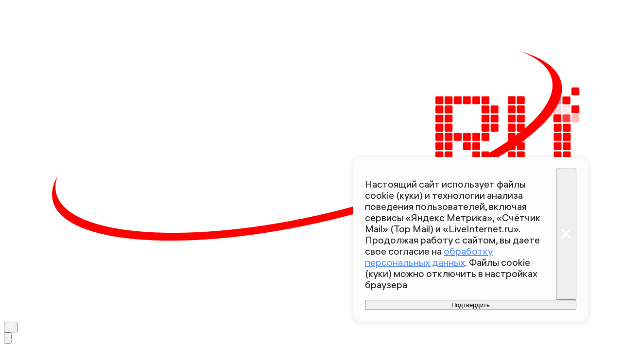

--- FILE ---
content_type: text/html; charset=utf-8
request_url: https://360.ru/news/dengi/rossija-vremenno-zapretila-eksport-sahara/
body_size: 49352
content:
<!DOCTYPE html><html lang="ru" class="__variable_00abe7 __variable_908160"><head><meta charSet="utf-8"/><meta name="viewport" content="width=device-width, initial-scale=1, user-scalable=no"/><link rel="preload" href="https://static.360.ru/_next/static/media/090fd7ac3f1aa8f7-s.p.woff2" as="font" crossorigin="" type="font/woff2"/><link rel="preload" href="https://static.360.ru/_next/static/media/15430459d4fbf1c4-s.p.woff2" as="font" crossorigin="" type="font/woff2"/><link rel="preload" href="https://static.360.ru/_next/static/media/2a47ed7735177b7f-s.p.woff2" as="font" crossorigin="" type="font/woff2"/><link rel="preload" href="https://static.360.ru/_next/static/media/428b7ad2d6560b20-s.p.woff2" as="font" crossorigin="" type="font/woff2"/><link rel="preload" href="https://static.360.ru/_next/static/media/51eceae4d243e7ed-s.p.woff2" as="font" crossorigin="" type="font/woff2"/><link rel="preload" href="https://static.360.ru/_next/static/media/ad26b56f3a788815-s.p.woff2" as="font" crossorigin="" type="font/woff2"/><link rel="preload" href="https://static.360.ru/_next/static/media/cfc0063f0eb0f311-s.p.woff2" as="font" crossorigin="" type="font/woff2"/><link rel="preload" href="https://static.360.ru/_next/static/media/f7e8ebbdae7b6bb6-s.p.woff2" as="font" crossorigin="" type="font/woff2"/><link rel="stylesheet" href="https://static.360.ru/_next/static/css/25e300278927dffb.css" data-precedence="next"/><link rel="stylesheet" href="https://static.360.ru/_next/static/css/02a69838af7ee00a.css" data-precedence="next"/><link rel="stylesheet" href="https://static.360.ru/_next/static/css/3fb28e543f186e13.css" data-precedence="next"/><link rel="stylesheet" href="https://static.360.ru/_next/static/css/1505648eeb990bff.css" data-precedence="next"/><link rel="stylesheet" href="https://static.360.ru/_next/static/css/c32324aa5ab7e19f.css" data-precedence="next"/><link rel="stylesheet" href="https://static.360.ru/_next/static/css/f6fa95daf8164e3a.css" data-precedence="next"/><link rel="stylesheet" href="https://static.360.ru/_next/static/css/db927c2daa51fabf.css" data-precedence="next"/><link rel="stylesheet" href="https://static.360.ru/_next/static/css/a9d1020506ae1f40.css" data-precedence="next"/><link rel="stylesheet" href="https://static.360.ru/_next/static/css/fa30d6ec5172a74d.css" data-precedence="next"/><link rel="stylesheet" href="https://static.360.ru/_next/static/css/14a51ee5af36a946.css" data-precedence="next"/><link rel="stylesheet" href="https://static.360.ru/_next/static/css/74aef03662200eb8.css" data-precedence="next"/><link rel="stylesheet" href="https://static.360.ru/_next/static/css/416b5b49a92d3175.css" data-precedence="next"/><link rel="stylesheet" href="https://static.360.ru/_next/static/css/ad80347d47587333.css" data-precedence="next"/><link rel="stylesheet" href="https://static.360.ru/_next/static/css/9766fc5ca33156f0.css" data-precedence="next"/><link rel="stylesheet" href="https://static.360.ru/_next/static/css/cf7263286126b3f2.css" data-precedence="next"/><link rel="stylesheet" href="https://static.360.ru/_next/static/css/bf4e4b3c2c88d0a7.css" data-precedence="next"/><link rel="stylesheet" href="https://static.360.ru/_next/static/css/a3fb822ab1cf9e55.css" data-precedence="next"/><link rel="stylesheet" href="https://static.360.ru/_next/static/css/c12ac34d4e659c90.css" data-precedence="next"/><link rel="stylesheet" href="https://static.360.ru/_next/static/css/b24d0d2756a61636.css" data-precedence="next"/><link rel="stylesheet" href="https://static.360.ru/_next/static/css/12a9d7e359108e96.css" data-precedence="next"/><link rel="stylesheet" href="https://static.360.ru/_next/static/css/1be790713a617dc0.css" data-precedence="next"/><link rel="stylesheet" href="https://static.360.ru/_next/static/css/3260f75e1c66be1a.css" data-precedence="next"/><link rel="stylesheet" href="https://static.360.ru/_next/static/css/6c422a5cc204ca41.css" data-precedence="next"/><link rel="stylesheet" href="https://static.360.ru/_next/static/css/46d2f1b70d0e73f2.css" data-precedence="next"/><link rel="stylesheet" href="https://static.360.ru/_next/static/css/ef46db3751d8e999.css" data-precedence="next"/><link rel="stylesheet" href="https://static.360.ru/_next/static/css/4d87afa735999073.css" data-precedence="next"/><link rel="stylesheet" href="https://static.360.ru/_next/static/css/2785c79965492386.css" data-precedence="next"/><link rel="stylesheet" href="https://static.360.ru/_next/static/css/f60576177c57970d.css" data-precedence="next"/><link rel="stylesheet" href="https://static.360.ru/_next/static/css/0b138534da28a7b0.css" data-precedence="next"/><link rel="stylesheet" href="https://static.360.ru/_next/static/css/6db007a4c0884cec.css" data-precedence="next"/><link rel="stylesheet" href="https://static.360.ru/_next/static/css/1ed2efae424274c7.css" data-precedence="next"/><link rel="stylesheet" href="https://static.360.ru/_next/static/css/80f62274c956ae06.css" data-precedence="next"/><link rel="stylesheet" href="https://static.360.ru/_next/static/css/f768b423bd5717b6.css" data-precedence="next"/><link rel="preload" as="script" fetchPriority="low" href="https://static.360.ru/_next/static/chunks/webpack-de38fb404735773d.js"/><script src="https://static.360.ru/_next/static/chunks/fe1ea2d6-9274262039e6d3ab.js" async=""></script><script src="https://static.360.ru/_next/static/chunks/8190-3e2f7b93764897b5.js" async=""></script><script src="https://static.360.ru/_next/static/chunks/main-app-d58ff40348dcaaa5.js" async=""></script><script src="https://static.360.ru/_next/static/chunks/app/(root)/(materials)/(withReader)/layout-74525b2d7a236a4e.js" async=""></script><script src="https://static.360.ru/_next/static/chunks/775-11a765c0fd8a9370.js" async=""></script><script src="https://static.360.ru/_next/static/chunks/1604-75b700d5ca69dcf4.js" async=""></script><script src="https://static.360.ru/_next/static/chunks/9083-d7ed879aff289c03.js" async=""></script><script src="https://static.360.ru/_next/static/chunks/2327-fef76069e073caf8.js" async=""></script><script src="https://static.360.ru/_next/static/chunks/7823-de5bea95d2fa5cbb.js" async=""></script><script src="https://static.360.ru/_next/static/chunks/7799-6361d0ed230168a1.js" async=""></script><script src="https://static.360.ru/_next/static/chunks/9955-0c61931c484e3d65.js" async=""></script><script src="https://static.360.ru/_next/static/chunks/1834-104d9320dd1d54b5.js" async=""></script><script src="https://static.360.ru/_next/static/chunks/7620-dd7f13644856c466.js" async=""></script><script src="https://static.360.ru/_next/static/chunks/2787-5663975a083db764.js" async=""></script><script src="https://static.360.ru/_next/static/chunks/app/(root)/layout-8e3f0d942f7546c3.js" async=""></script><script src="https://static.360.ru/_next/static/chunks/app/(root)/error-77efb99c7486f232.js" async=""></script><script src="https://static.360.ru/_next/static/chunks/app/(root)/not-found-a7151e44efb86067.js" async=""></script><script src="https://static.360.ru/_next/static/chunks/5304-26566d08a010af5e.js" async=""></script><script src="https://static.360.ru/_next/static/chunks/3131-1dd7b8e4e088bd26.js" async=""></script><script src="https://static.360.ru/_next/static/chunks/3054-9d2ad41bb4194b22.js" async=""></script><script src="https://static.360.ru/_next/static/chunks/38-0346b1bf32b28623.js" async=""></script><script src="https://static.360.ru/_next/static/chunks/6155-b60630430fa36c9c.js" async=""></script><script src="https://static.360.ru/_next/static/chunks/2959-c2386a11735d403f.js" async=""></script><script src="https://static.360.ru/_next/static/chunks/5514-2fddb1558982982e.js" async=""></script><script src="https://static.360.ru/_next/static/chunks/3225-6f6d2b56ad0a6d3f.js" async=""></script><script src="https://static.360.ru/_next/static/chunks/1798-6a924e2a3376834e.js" async=""></script><script src="https://static.360.ru/_next/static/chunks/app/(root)/(materials)/(withReader)/news/%5Bcategory%5D/%5Bslug%5D/page-c1ff56a95325b816.js" async=""></script><script src="https://static.360.ru/_next/static/chunks/8836-9a53f585b3d9edb1.js" async=""></script><script src="https://static.360.ru/_next/static/chunks/app/layout-9daf20fb8730d420.js" async=""></script><script src="https://static.360.ru/_next/static/chunks/app/error-0793242ecdab4c03.js" async=""></script><script src="https://static.360.ru/_next/static/chunks/app/(root)/(materials)/(withReader)/@infinityArticles/default-36f7b20a897e4646.js" async=""></script><link rel="preload" href="https://jsn.24smi.net/smi.js" as="script"/><link rel="preload" href="https://yandex.ru/ads/system/context.js" as="script"/><link rel="preload" href="https://yandex.ru/ads/system/header-bidding.js" as="script"/><title>Россия временно запретила экспорт сахара | 360.ru</title><meta name="description" content="Решение о временном запрете на вывоз белого сахара и тростникового сахара-сырца из России поддержала таможенная подкомиссия. Ограничения введены на срок до 31 августа 2022 года и будут действовать в отношении экспорта в третьи страны. При этом поставки в ЕАЭС будут возможны, но только на основании разрешений Минсельхоза. Об этом сообщили в пресс-службе &lt;a href=&quot;https://economy.gov.ru/&quot; target=&quot;_blank&quot;&gt;Минэкономразвития&lt;/a&gt;."/><link rel="canonical" href="https://360.ru/news/dengi/rossija-vremenno-zapretila-eksport-sahara/"/><meta property="og:title" content="Россия временно запретила экспорт сахара"/><meta property="og:description" content="Решение о временном запрете на вывоз белого сахара и тростникового сахара-сырца из России поддержала таможенная подкомиссия. Ограничения введены на срок до 31 августа 2022 года и будут действовать в отношении экспорта в третьи страны. При этом поставки в ЕАЭС будут возможны, но только на основании разрешений Минсельхоза. Об этом сообщили в пресс-службе &lt;a href=&quot;https://economy.gov.ru/&quot; target=&quot;_blank&quot;&gt;Минэкономразвития&lt;/a&gt;."/><meta property="og:url" content="https://360.ru/news/dengi/rossija-vremenno-zapretila-eksport-sahara/"/><meta property="og:site_name" content="360°"/><meta property="og:locale" content="ru_ru"/><meta property="og:image" content="https://storage.360.ru/images/articles/snippets/2022/03/cebb25d1-5b8a-4bb8-be60-f7d4857821e0/566252_share.jpg"/><meta property="og:image:alt" content="Россия временно запретила экспорт сахара"/><meta property="og:type" content="article"/><meta property="article:published_time" content="2022-03-10T20:36"/><meta property="article:section" content="Деньги"/><meta property="article:tag" content="Экспорт"/><meta property="article:tag" content="Россия"/><meta property="article:tag" content="Продукты"/><meta name="twitter:card" content="summary_large_image"/><meta name="twitter:title" content="Россия временно запретила экспорт сахара"/><meta name="twitter:description" content="Решение о временном запрете на вывоз белого сахара и тростникового сахара-сырца из России поддержала таможенная подкомиссия. Ограничения введены на срок до 31 августа 2022 года и будут действовать в отношении экспорта в третьи страны. При этом поставки в ЕАЭС будут возможны, но только на основании разрешений Минсельхоза. Об этом сообщили в пресс-службе &lt;a href=&quot;https://economy.gov.ru/&quot; target=&quot;_blank&quot;&gt;Минэкономразвития&lt;/a&gt;."/><meta name="twitter:image" content="https://storage.360.ru/images/articles/snippets/2022/03/cebb25d1-5b8a-4bb8-be60-f7d4857821e0/566252_share.jpg"/><meta name="twitter:image:alt" content="Россия временно запретила экспорт сахара"/><link rel="icon" href="/favicon.ico" type="image/x-icon" sizes="48x48"/><meta name="next-size-adjust"/><script src="https://static.360.ru/_next/static/chunks/polyfills-42372ed130431b0a.js" noModule=""></script></head><body class="_1yocw5k2 _1yocw5k0 _1yocw5k3"><!--$!--><template data-dgst="BAILOUT_TO_CLIENT_SIDE_RENDERING"></template><!--/$--><script>(self.__next_s=self.__next_s||[]).push(["https://jsn.24smi.net/smi.js",{"async":"","id":"HeadScript_1_1"}])</script><script>(self.__next_s=self.__next_s||[]).push([0,{"children":"window.yaContextCb = window.yaContextCb || []","id":"adfox1"}])</script><script>(self.__next_s=self.__next_s||[]).push(["https://yandex.ru/ads/system/context.js",{"async":"","id":"adfox2"}])</script><script>(self.__next_s=self.__next_s||[]).push(["https://yandex.ru/ads/system/header-bidding.js",{"async":"","id":"HeadScript_6_1"}])</script><script>(self.__next_s=self.__next_s||[]).push([0,{"children":"\r\nvar adfoxBiddersMap = {\r\n  \"myTarget\": \"892989\",\r\n  \"betweenDigital\": \"2261293\",\r\n  \"Gnezdo\": \"2288998\",\r\n  \"adwile\": \"2288995\"\r\n};\r\nvar biddersCpmAdjustmentMap = {\r\n   'myTarget': 0.5\r\n};\r\nvar adUnits = [\r\n  {\r\n    \"code\": \"D_300x600\",\r\n    \"sizes\": [\r\n      [\r\n        240,\r\n        400\r\n      ],\r\n      [\r\n        300,\r\n        600\r\n      ]\r\n    ],\r\n    \"bids\": [\r\n      {\r\n        \"bidder\": \"myTarget\",\r\n        \"params\": {\r\n          \"placementId\": \"1525652\"\r\n        }\r\n      },\r\n      {\r\n        \"bidder\": \"betweenDigital\",\r\n        \"params\": {\r\n          \"placementId\": \"4688603\"\r\n        }\r\n      }\r\n    ]\r\n  },\r\n  {\r\n    \"code\": \"D_250_1\",\r\n    \"sizes\": [\r\n      [\r\n        300,\r\n        250\r\n      ],\r\n      [\r\n        728,\r\n        90\r\n      ]\r\n    ],\r\n    \"bids\": [\r\n      {\r\n        \"bidder\": \"myTarget\",\r\n        \"params\": {\r\n          \"placementId\": \"1525717\"\r\n        }\r\n      },\r\n      {\r\n        \"bidder\": \"betweenDigital\",\r\n        \"params\": {\r\n          \"placementId\": \"4688604\"\r\n        }\r\n      },\r\n      {\r\n        \"bidder\": \"Gnezdo\",\r\n        \"params\": {\r\n          \"placementId\": \"332847\"\r\n        }\r\n      }\r\n    ]\r\n  },\r\n  {\r\n    \"code\": \"D_250_2\",\r\n    \"sizes\": [\r\n      [\r\n        300,\r\n        250\r\n      ],\r\n      [\r\n        728,\r\n        90\r\n      ]\r\n    ],\r\n    \"bids\": [\r\n      {\r\n        \"bidder\": \"myTarget\",\r\n        \"params\": {\r\n          \"placementId\": \"1525719\"\r\n        }\r\n      },\r\n      {\r\n        \"bidder\": \"betweenDigital\",\r\n        \"params\": {\r\n          \"placementId\": \"4688605\"\r\n        }\r\n      },\r\n      {\r\n        \"bidder\": \"Gnezdo\",\r\n        \"params\": {\r\n          \"placementId\": \"332848\"\r\n        }\r\n      }\r\n    ]\r\n  },\r\n  {\r\n    \"code\": \"M_300x250_1\",\r\n    \"sizes\": [\r\n      [\r\n        300,\r\n        250\r\n      ]\r\n    ],\r\n    \"bids\": [\r\n      {\r\n        \"bidder\": \"myTarget\",\r\n        \"params\": {\r\n          \"placementId\": \"1682259\"\r\n        }\r\n      },\r\n      {\r\n        \"bidder\": \"betweenDigital\",\r\n        \"params\": {\r\n          \"placementId\": \"4688606\"\r\n        }\r\n      },\r\n      {\r\n        \"bidder\": \"adwile\",\r\n        \"params\": {\r\n          \"placementId\": \"25948\"\r\n        }\r\n      },\r\n      {\r\n        \"bidder\": \"Gnezdo\",\r\n        \"params\": {\r\n          \"placementId\": \"332853\"\r\n        }\r\n      }\r\n    ]\r\n  },\r\n  {\r\n    \"code\": \"M_300x250_2\",\r\n    \"sizes\": [\r\n      [\r\n        300,\r\n        250\r\n      ]\r\n    ],\r\n    \"bids\": [\r\n      {\r\n        \"bidder\": \"myTarget\",\r\n        \"params\": {\r\n          \"placementId\": \"1682261\"\r\n        }\r\n      },\r\n      {\r\n        \"bidder\": \"betweenDigital\",\r\n        \"params\": {\r\n          \"placementId\": \"4688607\"\r\n        }\r\n      },\r\n      {\r\n        \"bidder\": \"adwile\",\r\n        \"params\": {\r\n          \"placementId\": \"25949\"\r\n        }\r\n      },\r\n      {\r\n        \"bidder\": \"Gnezdo\",\r\n        \"params\": {\r\n          \"placementId\": \"332854\"\r\n        }\r\n      }\r\n    ]\r\n  }\r\n];\r\n\r\nvar userTimeout = 1200;\r\n\r\nwindow.YaHeaderBiddingSettings = {\r\n  biddersMap: adfoxBiddersMap,\r\n  adUnits: adUnits,\r\n  timeout: userTimeout,\r\n};\r\n","id":"HeadScript_6_2"}])</script><script>(self.__next_s=self.__next_s||[]).push([0,{"children":"\r\nnew Image().src = \"https://counter.yadro.ru/hit;360tv?r\"+\r\nescape(document.referrer)+((typeof(screen)==\"undefined\")?\"\":\r\n\";s\"+screen.width+\"*\"+screen.height+\"*\"+(screen.colorDepth?\r\nscreen.colorDepth:screen.pixelDepth))+\";u\"+escape(document.URL)+\r\n\";h\"+escape(document.title.substring(0,150))+\r\n\";\"+Math.random();","id":"HeadScript_7_1"}])</script><script>(self.__next_s=self.__next_s||[]).push([0,{"type":"text/javascript","children":"\r\n   (function(m,e,t,r,i,k,a){m[i]=m[i]||function(){(m[i].a=m[i].a||[]).push(arguments)};\r\n   m[i].l=1*new Date();\r\n   for (var j = 0; j < document.scripts.length; j++) {if (document.scripts[j].src === r) { return; }}\r\n   k=e.createElement(t),a=e.getElementsByTagName(t)[0],k.async=1,k.src=r,a.parentNode.insertBefore(k,a)})\r\n   (window, document, \"script\", \"https://mc.webvisor.org/metrika/tag_ww.js\", \"ym\");\r\n\r\n   ym(1719465, \"init\", {\r\n        clickmap:true,\r\n        trackLinks:true,\r\n        accurateTrackBounce:true,\r\n        webvisor:true\r\n   });\r\n","id":"metrika"}])</script><script>(self.__next_s=self.__next_s||[]).push([0,{"type":"text/javascript","children":"\r\nvar _tmr = window._tmr || (window._tmr = []);\r\n_tmr.push({id: \"1530561\", type: \"pageView\", start: (new Date()).getTime()});\r\n(function (d, w, id) {\r\n  if (d.getElementById(id)) return;\r\n  var ts = d.createElement(\"script\"); ts.type = \"text/javascript\"; ts.async = true; ts.id = id;\r\n  ts.src = \"https://top-fwz1.mail.ru/js/code.js\";\r\n  var f = function () {var s = d.getElementsByTagName(\"script\")[0]; s.parentNode.insertBefore(ts, s);};\r\n  if (w.opera == \"[object Opera]\") { d.addEventListener(\"DOMContentLoaded\", f, false); } else { f(); }\r\n})(document, window, \"tmr-code\");\r\n","id":"HeadScript_403_1"}])</script><script>(self.__next_s=self.__next_s||[]).push([0,{"children":"\r\nnew Image().src = \"https://counter.yadro.ru/hit;1Mediainvest?r\"+\r\nescape(document.referrer)+((typeof(screen)==\"undefined\")?\"\":\r\n\";s\"+screen.width+\"*\"+screen.height+\"*\"+(screen.colorDepth?\r\nscreen.colorDepth:screen.pixelDepth))+\";u\"+escape(document.URL)+\r\n\";h\"+escape(document.title.substring(0,150))+\r\n\";\"+Math.random();","id":"HeadScript_513_1"}])</script><header class="_120z4kd1 _120z4kd0 _1jidxvc0"><a style="padding-right:30px" href="/"><!--$!--><template data-dgst="BAILOUT_TO_CLIENT_SIDE_RENDERING"></template><!--/$--></a><div class="_120z4kd4"></div><span class="_120z4kd3 _1jidxvc2"><button type="button" class="_1wm689p0 nry69u0" tabindex="0"><svg xmlns="http://www.w3.org/2000/svg" width="1em" height="1em" fill="none" viewBox="0 0 26 26"><path fill="var(--icon-color)" d="M1 5h24v4H1zM1 17h24v4H1z"></path></svg></button><div class="qm6vmj0"><button type="button" class="_1wm689p0 qm6vmj1" tabindex="0"><svg xmlns="http://www.w3.org/2000/svg" width="1em" height="1em" fill="none" viewBox="0 0 26 26"><path fill="var(--icon-color)" fill-rule="evenodd" d="M12.466 21.442a8.976 8.976 0 1 0 0-17.952 8.976 8.976 0 0 0 0 17.952m0 3.49c6.885 0 12.466-5.581 12.466-12.466S19.35 0 12.466 0 0 5.581 0 12.466s5.581 12.466 12.466 12.466" clip-rule="evenodd"></path><path fill="var(--icon-color)" d="m18.948 21.064 2.116-2.116L26 23.884 23.884 26z"></path></svg></button><!--$!--><template data-dgst="BAILOUT_TO_CLIENT_SIDE_RENDERING"></template><!--/$--><div class="qm6vmj6" id="targetInput"></div></div><a href="/streams/"><button type="button" class="_1wm689p0" tabindex="0"><div class="vloi011"> </div></button></a></span></header><button class="gymufc8" type="button"></button><div class="gymufc4 _1wayxna0"><div style="min-height:var(--min-header-height)"></div><div class="_1igh6n0" style="display:none"><nav class="_1igh6n1"><ul class="_1igh6n2"><li class="_1igh6n3"><a class="sgsmv90 _1igh6n8" href="/news/">Все новости</a></li><li class="_1igh6n3"><a class="sgsmv90 _1igh6n8" href="/tekst/">Истории</a></li><li class="_1igh6n3"><a class="sgsmv90 _1igh6n8" href="https://360.ru/streams/">Эфир</a></li><li class="_1igh6n3"><a class="sgsmv90 _1igh6n8" href="https://t.me/+sjh53uD_37dkNzdi">Суперчат 360</a></li><li class="_1igh6n3"><a class="sgsmv90 _1igh6n8" href="/specprojects/">Спецпроекты</a></li></ul><ul class="_1igh6n4"><li class="_1igh6n5"><a class="sgsmv90 _1igh6n8" href="/rubriki/mosobl/">Подмосковье</a><ul class="_1igh6n6"><li class="_1igh6n7"><a class="sgsmv90 _1igh6n9" href="/tag/balashiha/">Балашиха</a></li><li class="_1igh6n7"><a class="sgsmv90 _1igh6n9" href="/tag/noginsk/">Богородский</a></li><li class="_1igh6n7"><a class="sgsmv90 _1igh6n9" href="/tag/voskresensk/">Воскресенск</a></li><li class="_1igh6n7"><a class="sgsmv90 _1igh6n9" href="/tag/dmitrov/">Дмитров</a></li><li class="_1igh6n7"><a class="sgsmv90 _1igh6n9" href="/tag/istra/">Истра</a></li><li class="_1igh6n7"><a class="sgsmv90 _1igh6n9" href="/tag/kotelniki/">Котельники</a></li><li class="_1igh6n7"><a class="sgsmv90 _1igh6n9" href="/tag/krasnogorsk/">Красногорск</a></li><li class="_1igh6n7"><a class="sgsmv90 _1igh6n9" href="/tag/lobnja/">Лобня</a></li><li class="_1igh6n7"><a class="sgsmv90 _1igh6n9" href="/tag/mytischi/">Мытищи</a></li><li class="_1igh6n7"><a class="sgsmv90 _1igh6n9" href="/tag/naro-fominsk/">Наро-Фоминский</a></li><li class="_1igh6n7"><a class="sgsmv90 _1igh6n9" href="/tag/odintsovo/">Одинцово</a></li><li class="_1igh6n7"><a class="sgsmv90 _1igh6n9" href="/tag/pavlovskiy-posad/">Павловский Посад</a></li><li class="_1igh6n7"><a class="sgsmv90 _1igh6n9" href="/tag/podolsk/">Подольск</a></li><li class="_1igh6n7"><a class="sgsmv90 _1igh6n9" href="/tag/pushkino/">Пушкинский</a></li><li class="_1igh6n7"><a class="sgsmv90 _1igh6n9" href="/tag/solnechnogorsk/">Солнечногорск</a></li><li class="_1igh6n7"><a class="sgsmv90 _1igh6n9" href="/tag/himki/">Химки</a></li><li class="_1igh6n7"><a class="sgsmv90 _1igh6n9" href="/tag/chehov/">Чехов</a></li><li class="_1igh6n7"><a class="sgsmv90 _1igh6n9" href="/tag/korolev/">Королев</a></li><li class="_1igh6n7"><a class="sgsmv90 _1igh6n9" href="/tag/reutov/">Реутов</a></li><li class="_1igh6n7"><a class="sgsmv90 _1igh6n9" href="/tag/kolomna/">Коломна</a></li><li class="_1igh6n7"><a class="sgsmv90 _1igh6n9" href="/tag/ramenskoe/">Раменский</a></li></ul></li></ul></nav></div></div><script type="application/ld+json">{"@context":"https://schema.org","@graph":[{"@type":"NewsArticle","@id":"https://360.ru/news/dengi/rossija-vremenno-zapretila-eksport-sahara/#article","url":"https://360.ru/news/dengi/rossija-vremenno-zapretila-eksport-sahara/","author":[],"headline":"Россия временно запретила экспорт сахара","description":"Решение о временном запрете на вывоз белого сахара и тростникового сахара-сырца из России поддержала таможенная подкомиссия. Ограничения введены на срок до 31 августа 2022 года и будут действовать в отношении экспорта в третьи страны. При этом поставки в ЕАЭС будут возможны, но только на основании разрешений Минсельхоза. Об этом сообщили в пресс-службе <a href=\"https://economy.gov.ru/\" target=\"_blank\">Минэкономразвития</a>.","genre":"Новости","articleSection":"Деньги","datePublished":"2022-03-10T20:36+0300","dateModified":"","publisher":{"@id":"https://360.ru#organization","@type":"Organization","name":"Телеканал 360","legalName":"АО Телеканал 360","slogan":"Мы про настоящее","email":"info@360tv.ru","telephone":"+7 (495) 990-98-98","sameAs":["https://ru.wikipedia.org/wiki/360%C2%B0","https://invite.viber.com/?g2=AQBotIwqkL3OOEer14E%2BIYXBQdeNbZ6tiu%2BUUD2VmGjyAkxqcWp5rgLOoaOTdh%2Bm","https://twitter.com/360tv","https://vk.com/tv360","http://ok.ru/tv360","https://t.me/tv360","https://zen.yandex.ru/360tv.ru","https://play.google.com/store/apps/details?id=ru.tv360.mobile.android","https://rutube.ru/channel/23501555/","https://www.wikidata.org/wiki/Q4367900"],"address":{"@type":"PostalAddress","addressCountry":"Россия","addressLocality":"Красногорск","addressRegion":"Московская область","postalCode":"143400","streetAddress":"Заводская ул., дом 4"},"logo":{"@type":"ImageObject","@id":"https://360.ru/images/png/360_logo.png/#imageobject","url":"https://360.ru/images/png/360_logo.png/","width":148,"height":60},"image":{"@type":"ImageObject","@id":"https://360.ru/images/png/360_logo.png#imageobject"}},"inLanguage":"ru-RU","isAccessibleForFree":"TRUE","isFamilyFriendly":"TRUE","license":"https://360.ru/docs/rools.pdf","mainEntityOfPage":{"@type":"WebPage","@id":"https://360.ru/news/dengi/rossija-vremenno-zapretila-eksport-sahara/#webpage","url":"https://360.ru/news/dengi/rossija-vremenno-zapretila-eksport-sahara/","name":"Россия временно запретила экспорт сахара","publisher":{"@id":"https://360.ru#organization"},"inLanguage":"ru-RU","datePublished":"2022-03-10T20:36+0300","dateModified":"","description":"Решение о временном запрете на вывоз белого сахара и тростникового сахара-сырца из России поддержала таможенная подкомиссия. Ограничения введены на срок до 31 августа 2022 года и будут действовать в отношении экспорта в третьи страны. При этом поставки в ЕАЭС будут возможны, но только на основании разрешений Минсельхоза. Об этом сообщили в пресс-службе <a href=\"https://economy.gov.ru/\" target=\"_blank\">Минэкономразвития</a>."}},{"@type":"BreadcrumbList","itemListElement":[{"@type":"ListItem","position":1,"item":{"@type":"WebPage","@id":"https://360.ru/#webpage","name":"«Телеканал 360»","url":"https://360.ru/"}},{"@type":"ListItem","position":2,"item":{"@type":"WebPage","@id":"https://360.ru/news/dengi/#webpage","name":"Деньги","url":"https://360.ru/news/dengi/"}},{"@type":"ListItem","position":3,"item":{"@type":"WebPage","@id":"https://360.ru/news/dengi/rossija-vremenno-zapretila-eksport-sahara/#webpage","name":"Россия временно запретила экспорт сахара","url":"https://360.ru/news/dengi/rossija-vremenno-zapretila-eksport-sahara/"}}]}]}</script><article class="_5qclqh0 bt1t231 bt1t230 bt1t233"><div class="bt1t234"><div class="m2cv792 m2cv791 m2cv793" style="--m2cv790:250px"> <div id="D_970x250"></div></div></div><header style="display:contents"><time class="_1ck6szm0 _1afhse0" dateTime="2022-03-10T20:36+0300">10 марта 2022 20:36</time><h1 class="p2xvm0">Россия временно запретила экспорт сахара</h1><p class="_1p54gfbe paper _1p54gfbf _1p54gfbg afdw5s0 _5qclqh2"><span><span class="afdw5s2">Россия запретила экспорт сахара до конца августа 2022 года</span></span></p><div class="cwcqc51 _5qclqh2"><div class="cwcqc50 cwcqc52"><button class="_13yn5na2 _13yn5na0 _13yn5na4 _13yn5na7 cwcqc53" tabindex="0"><span class="_13yn5na1 cwcqc54"><svg xmlns="http://www.w3.org/2000/svg" width="1em" height="1em" fill="none" viewBox="0 0 26 26"><path fill="var(--icon-color)" fill-rule="evenodd" d="m12.838 0 2.86 3.465c1.671 2.023 3.324 4.33 4.629 6.662 1.288 2.302 2.322 4.775 2.6 7.1.284 2.376-.21 4.887-2.36 6.653-2.008 1.65-5.016 2.26-8.811 2.094-3.712-.014-7.159-1.48-8.354-4.941-1.12-3.245.15-7.245 3.153-11.422l2.133-2.966 1.656 3.249.104.204c.319-1.219.605-2.45 1.005-4.17l.366-1.573zM8.256 15.365c-.917 2.023-.943 3.43-.657 4.258.338.98 1.459 1.977 4.208 1.977h.051l.051.002c3.408.155 5.07-.467 5.82-1.083.617-.507.969-1.312.793-2.78-.181-1.517-.912-3.415-2.078-5.498a35 35 0 0 0-1.394-2.27c-.485 1.973-.952 3.624-1.89 6.523l-1.564 4.836-2.488-4.443-.173-.308z" clip-rule="evenodd"></path></svg></span>0</button><button class="_13yn5na2 _13yn5na0 _13yn5na3 _13yn5na7 cwcqc53" tabindex="0"><span class="_13yn5na1 cwcqc54"><svg xmlns="http://www.w3.org/2000/svg" width="1em" height="1em" fill="none" viewBox="0 0 26 26"><path fill="var(--icon-color)" fill-rule="evenodd" d="M11.166 6.858c.74-2.137.37-4.415.025-5.586L15.504 0c.478 1.62 1.083 4.949-.089 8.33a11 11 0 0 1-.442 1.092h9.329l.541 4.431-1.643.408.305 4.327-1.598.358.362.053-.658 4.45-12.344-1.825-.02-.557-.439 4.593-4.417.342L.929 12.406l4.358-1.11.113.444c3.71-1.158 5.162-3.139 5.766-4.882" clip-rule="evenodd"></path></svg></span>0</button><button class="_13yn5na2 _13yn5na0 _13yn5na5 _13yn5na7 cwcqc53" tabindex="0"><span class="_13yn5na1 cwcqc54"><svg xmlns="http://www.w3.org/2000/svg" width="1em" height="1em" fill="none" viewBox="0 0 26 26"><path fill="var(--icon-color)" fill-rule="evenodd" d="M11.166 19.143c.74 2.137.37 4.416.025 5.587l4.313 1.272c.478-1.62 1.083-4.95-.089-8.331a11 11 0 0 0-.442-1.091h9.329l.541-4.431-1.643-.408.305-4.327-1.598-.358.362-.054-.658-4.449L9.267 4.378l-.02.557L8.808.34 4.391 0 .929 13.596l4.358 1.11.113-.444c3.71 1.158 5.162 3.139 5.766 4.881" clip-rule="evenodd"></path></svg></span>0</button></div></div><div class="_1jdtgfp1 _1vc1brw1"></div><div class="_5qclqh0 _1p54gfbe paper _1p54gfbf _1p54gfbg _1p54gfbl _1mkxncm0"><div class="_1mkxncm2 _1mkxncm1 _1mkxncm4"><ul class="_1mkxncm7"><li class="_1mkxncm8"><a class="wi1fx10" href="/rubriki/dengi/">Деньги</a></li><li class="_1mkxncm8"><a class="wi1fx10" href="/tag/eksport/">Экспорт</a></li><li class="_1mkxncm8"><a class="wi1fx10" href="/tag/rossija/">Россия</a></li><li class="_1mkxncm8"><a class="wi1fx10" href="/tag/produkti/">Продукты</a></li></ul></div></div></header><div class="ozbl3x5"><div class="m2cv792 m2cv791 m2cv794" style="--m2cv790:250px"> <div id="M_300x250_1"></div></div></div><div class="ozbl3x6"></div><div class="ozbl3x4"><div class="m2cv792 m2cv791 m2cv793" style="--m2cv790:250px"> <div id="D_250_1"></div></div></div><div class="_1lm4gq60"><div class="_1lm4gq61"><div class="_1lm4gq62"><a type="button" class="_1wm689p0 _1lm4gq65" style="--icon-color:#24A1DE" href="https://max.ru/tv360"><svg xmlns="http://www.w3.org/2000/svg" width="1em" height="1em" fill="none" viewBox="0 0 52 52"><path fill="#F1F1F1" fill-opacity="0.6" d="M0 26C0 11.64 11.64 0 26 0s26 11.64 26 26-11.64 26-26 26S0 40.36 0 26"></path><path fill="url(#social-max_svg__a)" fill-rule="evenodd" d="M27.027 42.8c-3.445 0-5.046-.505-7.828-2.525-1.76 2.272-7.334 4.049-7.577 1.01 0-2.281-.503-4.209-1.072-6.313-.68-2.593-1.45-5.48-1.45-9.664C9.1 15.317 17.263 7.8 26.935 7.8c9.68 0 17.265 7.887 17.265 17.601.032 9.564-7.651 17.348-17.173 17.399m.142-26.364c-4.71-.244-8.38 3.03-9.194 8.165-.67 4.251.52 9.428 1.534 9.697.486.118 1.71-.875 2.472-1.641a8.7 8.7 0 0 0 4.258 1.523c4.88.236 9.05-3.495 9.378-8.392.191-4.907-3.567-9.062-8.448-9.343z" clip-rule="evenodd"></path><defs><linearGradient id="social-max_svg__a" x1="14" x2="41" y1="43" y2="29" gradientUnits="userSpaceOnUse"><stop offset="0.082" stop-color="#3ABEFD"></stop><stop offset="0.401" stop-color="#3758FC"></stop><stop offset="1" stop-color="#8446E5"></stop></linearGradient></defs></svg></a><a type="button" class="_1wm689p0 _1lm4gq65" style="--icon-color:#F97400" href="https://ok.ru/tv360"><svg xmlns="http://www.w3.org/2000/svg" width="1em" height="1em" fill="none" viewBox="0 0 40 40"><rect width="40" height="40" fill="var(--fill)" rx="20"></rect><path fill="var(--icon-color)" fill-rule="evenodd" d="M25.38 16.614a7.574 7.574 0 0 1-10.744 0 7.574 7.574 0 0 1 0-10.744 7.574 7.574 0 0 1 10.743 0 7.574 7.574 0 0 1 0 10.744m-5.373-8.848a3.43 3.43 0 0 0-2.437 1.016 3.43 3.43 0 0 0 0 4.875 3.43 3.43 0 0 0 4.875 0 3.43 3.43 0 0 0 0-4.875c-.632-.61-1.49-1.016-2.438-1.016" clip-rule="evenodd"></path><path fill="var(--icon-color)" d="m27.997 18.87 2.235 3.048c.113.158.09.361-.068.474-1.873 1.535-4.063 2.55-6.342 3.092l4.31 8.306c.114.248-.044.52-.315.52h-4.605a.4.4 0 0 1-.338-.227l-2.867-6.861-2.889 6.839a.35.35 0 0 1-.338.226h-4.605c-.27 0-.429-.294-.316-.52l4.311-8.283c-2.28-.542-4.446-1.557-6.342-3.092-.135-.113-.18-.339-.068-.474l2.235-3.047c.135-.18.36-.203.519-.068 2.099 1.783 4.695 2.957 7.47 2.957 2.777 0 5.35-1.151 7.472-2.957.18-.135.428-.113.541.068"></path></svg></a><a type="button" class="_1wm689p0 _1lm4gq65" style="--icon-color:#24A1DE" href="https://rutube.ru/channel/23501555/"><svg xmlns="http://www.w3.org/2000/svg" width="1em" height="1em" fill="none" viewBox="0 0 52 52"><rect width="52" height="52" fill="#F1F1F1" fill-opacity="0.6" rx="26"></rect><path fill="#100943" d="M31.888 14.372H10.4V41.6h5.98v-8.858h11.461L33.07 41.6h6.697l-5.766-8.899q2.685-.49 3.868-2.327c.788-1.224 1.182-3.184 1.182-5.796v-2.042c0-1.55-.143-2.776-.394-3.714a6.4 6.4 0 0 0-1.29-2.49 5.74 5.74 0 0 0-2.22-1.51c-.86-.286-1.933-.45-3.259-.45m-.967 12.369h-14.54v-6.368h14.54c.824 0 1.397.163 1.684.449s.465.816.465 1.592V24.7c0 .816-.18 1.347-.465 1.633-.287.286-.86.408-1.684.408"></path><path fill="#ED143B" d="M41.014 14.685c1.76 0 3.186-1.541 3.186-3.442S42.773 7.8 41.014 7.8c-1.76 0-3.186 1.541-3.186 3.443 0 1.9 1.426 3.442 3.186 3.442"></path></svg></a><a type="button" class="_1wm689p0 _1lm4gq65" style="--icon-color:#24A1DE" href="https://t.me/tv360"><svg xmlns="http://www.w3.org/2000/svg" width="1em" height="1em" fill="none" viewBox="0 0 40 40"><rect width="40" height="40" fill="var(--fill)" rx="20"></rect><path fill="var(--icon-color)" fill-rule="evenodd" d="M5.849 19.351c7.246-3.376 12.07-5.62 14.492-6.708 6.894-3.088 8.344-3.62 9.275-3.643.207 0 .663.044.974.311.248.222.31.51.351.733.042.222.083.689.042 1.044-.373 4.22-1.988 14.46-2.816 19.17-.352 1.998-1.035 2.665-1.698 2.731-1.449.134-2.546-1.021-3.933-1.999-2.195-1.532-3.416-2.487-5.549-3.998-2.463-1.733-.87-2.688.539-4.242.372-.4 6.728-6.62 6.852-7.175.021-.067.021-.333-.124-.467-.145-.133-.352-.088-.517-.044-.228.044-3.706 2.532-10.476 7.441-.994.733-1.884 1.089-2.692 1.066-.89-.022-2.588-.533-3.872-.977-1.552-.533-2.794-.822-2.691-1.755.062-.488.683-.977 1.843-1.488" clip-rule="evenodd"></path></svg></a><a type="button" class="_1wm689p0 _1lm4gq65" style="--icon-color:#0077FF" href="https://vk.com/tv360"><svg xmlns="http://www.w3.org/2000/svg" width="1em" height="1em" fill="none" viewBox="0 0 40 40"><rect width="40" height="40" fill="var(--fill)" rx="20"></rect><path fill="var(--icon-color)" d="M20.693 30.303c-9.939 0-15.608-6.825-15.844-18.182h4.978c.164 8.336 3.834 11.867 6.742 12.594V12.122h4.688v7.189c2.87-.31 5.886-3.585 6.904-7.189h4.688c-.781 4.44-4.052 7.717-6.378 9.064 2.326 1.092 6.051 3.95 7.469 9.118h-5.161c-1.108-3.458-3.87-6.134-7.522-6.498v6.498z"></path></svg></a></div></div><div class="_1lm4gq63"><button class="_1lm4gq66"><span class="_1lm4gq67"></span></button></div></div><div class="ozbl3x7"></div><div class="_1wn770t0"><div class="_1redq710"><p class="dcuz920">Решение о временном запрете на вывоз белого сахара и тростникового сахара-сырца из России поддержала таможенная подкомиссия. Ограничения введены на срок до 31 августа 2022 года и будут действовать в отношении экспорта в третьи страны. При этом поставки в ЕАЭС будут возможны, но только на основании разрешений Минсельхоза. Об этом сообщили в пресс-службе <a class="ifkxzj0" href="https://economy.gov.ru/" rel="noreferrer">Минэкономразвития</a>.</p></div></div><div class="_1redq710"><p class="dcuz920">Заседание подкомиссии по таможенно-тарифному и нетарифному регулированию, защитным мерам во внешней торговле правительственной комиссии по экономразвитию и интеграции прошло в четверг, 10 марта. На заседании и было поддержано решение о временном запрете.</p><p class="dcuz920">«Подкомиссия поддержала решение о временном запрете на вывоз белого сахара и сахара-сырца тростникового из РФ до 31 августа 2022 года. Запрет будет действовать в отношении экспорта в третьи страны, поставки в ЕАЭС будут возможны на основании разрешений, выдаваемых Минсельхозом», — говорится в сообщении пресс-службы Минэкономразвития.</p><p class="dcuz920">Ранее ФАС <a class="ifkxzj0" href="https://360tv.ru/news/obschestvo/azhiotazh-voznik-na-grechku/" rel="noreferrer">зафиксировала</a> ажиотажный спрос у россиян на гречку. По словам главы службы Максима Шаскольского, люди массово раскупают крупу, а также сахар. При этом Шаскольский заверил, что причин для беспокойства нет, запасов продовольствия в России достаточно.</p></div><footer><div class="_9ov2r50"><p class="_9ov2r51">Автор:</p><div class="_9ov2r52"></div></div></footer><div class="_12mv6bx1 _12mv6bx0 _12mv6bx4 _12mv6bxj"><div class="cwcqc51 _5qclqh2"><div class="cwcqc50 "><button class="_13yn5na2 _13yn5na0 _13yn5na4 _13yn5na7 cwcqc53" tabindex="0"><span class="_13yn5na1 cwcqc54"><svg xmlns="http://www.w3.org/2000/svg" width="1em" height="1em" fill="none" viewBox="0 0 26 26"><path fill="var(--icon-color)" fill-rule="evenodd" d="m12.838 0 2.86 3.465c1.671 2.023 3.324 4.33 4.629 6.662 1.288 2.302 2.322 4.775 2.6 7.1.284 2.376-.21 4.887-2.36 6.653-2.008 1.65-5.016 2.26-8.811 2.094-3.712-.014-7.159-1.48-8.354-4.941-1.12-3.245.15-7.245 3.153-11.422l2.133-2.966 1.656 3.249.104.204c.319-1.219.605-2.45 1.005-4.17l.366-1.573zM8.256 15.365c-.917 2.023-.943 3.43-.657 4.258.338.98 1.459 1.977 4.208 1.977h.051l.051.002c3.408.155 5.07-.467 5.82-1.083.617-.507.969-1.312.793-2.78-.181-1.517-.912-3.415-2.078-5.498a35 35 0 0 0-1.394-2.27c-.485 1.973-.952 3.624-1.89 6.523l-1.564 4.836-2.488-4.443-.173-.308z" clip-rule="evenodd"></path></svg></span>0</button><button class="_13yn5na2 _13yn5na0 _13yn5na3 _13yn5na7 cwcqc53" tabindex="0"><span class="_13yn5na1 cwcqc54"><svg xmlns="http://www.w3.org/2000/svg" width="1em" height="1em" fill="none" viewBox="0 0 26 26"><path fill="var(--icon-color)" fill-rule="evenodd" d="M11.166 6.858c.74-2.137.37-4.415.025-5.586L15.504 0c.478 1.62 1.083 4.949-.089 8.33a11 11 0 0 1-.442 1.092h9.329l.541 4.431-1.643.408.305 4.327-1.598.358.362.053-.658 4.45-12.344-1.825-.02-.557-.439 4.593-4.417.342L.929 12.406l4.358-1.11.113.444c3.71-1.158 5.162-3.139 5.766-4.882" clip-rule="evenodd"></path></svg></span>0</button><button class="_13yn5na2 _13yn5na0 _13yn5na5 _13yn5na7 cwcqc53" tabindex="0"><span class="_13yn5na1 cwcqc54"><svg xmlns="http://www.w3.org/2000/svg" width="1em" height="1em" fill="none" viewBox="0 0 26 26"><path fill="var(--icon-color)" fill-rule="evenodd" d="M11.166 19.143c.74 2.137.37 4.416.025 5.587l4.313 1.272c.478-1.62 1.083-4.95-.089-8.331a11 11 0 0 0-.442-1.091h9.329l.541-4.431-1.643-.408.305-4.327-1.598-.358.362-.054-.658-4.449L9.267 4.378l-.02.557L8.808.34 4.391 0 .929 13.596l4.358 1.11.113-.444c3.71 1.158 5.162 3.139 5.766 4.881" clip-rule="evenodd"></path></svg></span>0</button></div></div><div class="bt1t237"><div class="m2cv792 m2cv791 m2cv793" style="--m2cv790:250px"> <div id="D_250_2"></div></div></div><div class="bt1t238"><div class="m2cv792 m2cv791 m2cv794" style="--m2cv790:250px"> <div id="M_300x250_2"></div></div></div><div class="bt1t239"><div class="m2cv792 m2cv791 m2cv793" style="--m2cv790:300px"> <div class="smi24__informer smi24__auto" data-smi-blockid="35689"></div><div class="smi24__informer smi24__auto" data-smi-blockid="35690"></div><div id="Block_None_1"></div></div></div><div class="bt1t23a"><div class="m2cv792 m2cv791 m2cv794" style="--m2cv790:600px"> <div id="yandex_rtb_C-A-468259-12"></div></div></div></div></article><!--$--><!--$!--><template data-dgst="BAILOUT_TO_CLIENT_SIDE_RENDERING"></template><div></div><!--/$--><!--/$--><!--$!--><template data-dgst="BAILOUT_TO_CLIENT_SIDE_RENDERING"></template><!--/$--><div class="_1k0puco0"><div class="_1fwc6h13" style="--_1fwc6h10:50dvh;--_1fwc6h11:25px;--_1fwc6h12:50%;transform:scale(0.01) translateZ(0)"><div class="_1k0puco1"><a class="_1k0puco2" href="/"></a><button type="button" class="_1wm689p0" tabindex="0"><svg xmlns="http://www.w3.org/2000/svg" width="1em" height="1em" fill="none" viewBox="0 0 26 26"><path fill="var(--icon-color)" fill-rule="evenodd" d="M10.389 13 2 4.611 4.611 2 13 10.389 21.389 2 24 4.611 15.611 13 24 21.389 21.389 24 13 15.611 4.611 24 2 21.389z" clip-rule="evenodd"></path></svg></button></div><div class="_1fsfevx0"><div class="brxz360"><div class="_1v4ivya0"><nav class="_1v4ivya1"><ul class="_1v4ivya2"><li class="_1v4ivya3"><a class="sgsmv90 _1v4ivya8" href="/news/">Все новости</a></li><li class="_1v4ivya3"><div class="qzs3zc0"><div class="qzs3zc1" data-orientation="vertical"><div data-state="closed" data-orientation="vertical" class="qzs3zc2"><h3 data-orientation="vertical" data-state="closed" class="qzs3zc5"><button type="button" aria-controls="radix-:Rpkmjsq:" aria-expanded="false" data-state="closed" data-orientation="vertical" id="radix-:R9kmjsq:" class="qzs3zc6" data-radix-collection-item=""><span class="qzs3zc9">Подмосковье</span> <svg xmlns="http://www.w3.org/2000/svg" width="1em" height="1em" fill="none" viewBox="0 0 26 26"><path fill="var(--icon-color)" fill-rule="evenodd" d="m22.622 11.245-8.21 8.37a1.273 1.273 0 0 1-1.824 0l-8.21-8.37a1.333 1.333 0 0 1 0-1.86 1.273 1.273 0 0 1 1.824 0l7.298 7.44 7.298-7.44a1.273 1.273 0 0 1 1.824 0 1.333 1.333 0 0 1 0 1.86" clip-rule="evenodd"></path></svg></button></h3><div data-state="closed" id="radix-:Rpkmjsq:" hidden="" role="region" aria-labelledby="radix-:R9kmjsq:" data-orientation="vertical" class="qzs3zc3" style="--radix-accordion-content-height:var(--radix-collapsible-content-height);--radix-accordion-content-width:var(--radix-collapsible-content-width)"></div></div></div></div></li><li class="_1v4ivya3"><a class="sgsmv90 _1v4ivya8" href="/tekst/">Истории</a></li><li class="_1v4ivya3"><a class="sgsmv90 _1v4ivya8" href="https://360.ru/streams/">Эфир</a></li><li class="_1v4ivya3"><a class="sgsmv90 _1v4ivya8" href="https://t.me/+sjh53uD_37dkNzdi">Суперчат 360</a></li><li class="_1v4ivya3"><a class="sgsmv90 _1v4ivya8" href="/specprojects/">Спецпроекты</a></li></ul></nav></div></div><div class="brxz360"><div class="_11l3vgg0"><div class="_1nbgyri0"><input class="_1nbgyri1" type="text" placeholder="Поиск по новостной ленте" value=""/></div><div style="grid-column:content;display:flex;height:100%;flex-direction:column;justify-content:flex-start;align-items:flex-start;gap:20px"><ul class="_1aq5ogg0"></ul></div></div></div></div></div><div class="_1ijbi3l0"><button class="ryn70u0" style="position:relative"><div class="ryn70u1 ryn70u0 ryn70u3" tabindex="0"><svg xmlns="http://www.w3.org/2000/svg" width="1em" height="1em" fill="none" viewBox="0 0 26 26"><path fill="var(--icon-color)" d="M1 5h24v4H1zM1 17h24v4H1z"></path></svg></div></button><button class="ryn70u0" style="position:relative"><div class="ryn70u1 ryn70u0 ryn70u3" tabindex="0"><svg xmlns="http://www.w3.org/2000/svg" width="1em" height="1em" fill="none" viewBox="0 0 26 26"><path fill="var(--icon-color)" fill-rule="evenodd" d="M12.466 21.442a8.976 8.976 0 1 0 0-17.952 8.976 8.976 0 0 0 0 17.952m0 3.49c6.885 0 12.466-5.581 12.466-12.466S19.35 0 12.466 0 0 5.581 0 12.466s5.581 12.466 12.466 12.466" clip-rule="evenodd"></path><path fill="var(--icon-color)" d="m18.948 21.064 2.116-2.116L26 23.884 23.884 26z"></path></svg></div></button><a href="/streams/"><button class="ryn70u0" style="position:relative"><div class="ryn70u1 ryn70u0 ryn70u3" tabindex="0"><div class="vloi011"> </div></div></button></a></div></div><footer class="_1ifrl0 _1p54gfbe paper _1p54gfbf _1p54gfbl _1p54gfbi"><div class="_1ifrl1"><div class="_1ifrl2"><a class="sgsmv90 _1ifrl3" href="/contacts/">Контакты</a><a class="sgsmv90 _1ifrl3" href="/broadcast-info/">Вещание</a><a class="sgsmv90 _1ifrl3" href="/adv/">Реклама на 360</a></div><div class="_1ifrl4"><button type="button" class="_1m7qwlo0 _1ifrl5 _1m7qwlo1"><svg xmlns="http://www.w3.org/2000/svg" width="1em" height="1em" fill="none" viewBox="0 0 40 40"><g clip-path="url(#social-dzen_svg__a)"><rect width="40" height="40" fill="var(--fill)" rx="20"></rect><path fill="var(--icon-color)" fill-rule="evenodd" d="M40 18.865c-8.107-.1-12.51-.273-15.55-3.316-3.04-3.04-3.213-7.443-3.313-15.549h-2.274c-.1 8.106-.273 12.509-3.313 15.549S8.107 18.762 0 18.865v2.27c8.107.1 12.51.273 15.55 3.316 3.04 3.04 3.213 7.443 3.313 15.549h2.274c.1-8.106.273-12.509 3.313-15.549s7.443-3.213 15.55-3.316z" clip-rule="evenodd"></path></g><defs><clipPath id="social-dzen_svg__a"><rect width="40" height="40" fill="var(--icon-color)" rx="20"></rect></clipPath></defs></svg></button><a href="https://vk.com/tv360" class="_1m7qwlo0 _1ifrl5"><svg xmlns="http://www.w3.org/2000/svg" width="1em" height="1em" fill="none" viewBox="0 0 40 40"><rect width="40" height="40" fill="var(--fill)" rx="20"></rect><path fill="var(--icon-color)" d="M20.693 30.303c-9.939 0-15.608-6.825-15.844-18.182h4.978c.164 8.336 3.834 11.867 6.742 12.594V12.122h4.688v7.189c2.87-.31 5.886-3.585 6.904-7.189h4.688c-.781 4.44-4.052 7.717-6.378 9.064 2.326 1.092 6.051 3.95 7.469 9.118h-5.161c-1.108-3.458-3.87-6.134-7.522-6.498v6.498z"></path></svg></a><a href="https://ok.ru/tv360" class="_1m7qwlo0 _1ifrl5"><svg xmlns="http://www.w3.org/2000/svg" width="1em" height="1em" fill="none" viewBox="0 0 40 40"><rect width="40" height="40" fill="var(--fill)" rx="20"></rect><path fill="var(--icon-color)" fill-rule="evenodd" d="M25.38 16.614a7.574 7.574 0 0 1-10.744 0 7.574 7.574 0 0 1 0-10.744 7.574 7.574 0 0 1 10.743 0 7.574 7.574 0 0 1 0 10.744m-5.373-8.848a3.43 3.43 0 0 0-2.437 1.016 3.43 3.43 0 0 0 0 4.875 3.43 3.43 0 0 0 4.875 0 3.43 3.43 0 0 0 0-4.875c-.632-.61-1.49-1.016-2.438-1.016" clip-rule="evenodd"></path><path fill="var(--icon-color)" d="m27.997 18.87 2.235 3.048c.113.158.09.361-.068.474-1.873 1.535-4.063 2.55-6.342 3.092l4.31 8.306c.114.248-.044.52-.315.52h-4.605a.4.4 0 0 1-.338-.227l-2.867-6.861-2.889 6.839a.35.35 0 0 1-.338.226h-4.605c-.27 0-.429-.294-.316-.52l4.311-8.283c-2.28-.542-4.446-1.557-6.342-3.092-.135-.113-.18-.339-.068-.474l2.235-3.047c.135-.18.36-.203.519-.068 2.099 1.783 4.695 2.957 7.47 2.957 2.777 0 5.35-1.151 7.472-2.957.18-.135.428-.113.541.068"></path></svg></a><a href="https://t.me/tv360" class="_1m7qwlo0 _1ifrl5"><svg xmlns="http://www.w3.org/2000/svg" width="1em" height="1em" fill="none" viewBox="0 0 40 40"><rect width="40" height="40" fill="var(--fill)" rx="20"></rect><path fill="var(--icon-color)" fill-rule="evenodd" d="M5.849 19.351c7.246-3.376 12.07-5.62 14.492-6.708 6.894-3.088 8.344-3.62 9.275-3.643.207 0 .663.044.974.311.248.222.31.51.351.733.042.222.083.689.042 1.044-.373 4.22-1.988 14.46-2.816 19.17-.352 1.998-1.035 2.665-1.698 2.731-1.449.134-2.546-1.021-3.933-1.999-2.195-1.532-3.416-2.487-5.549-3.998-2.463-1.733-.87-2.688.539-4.242.372-.4 6.728-6.62 6.852-7.175.021-.067.021-.333-.124-.467-.145-.133-.352-.088-.517-.044-.228.044-3.706 2.532-10.476 7.441-.994.733-1.884 1.089-2.692 1.066-.89-.022-2.588-.533-3.872-.977-1.552-.533-2.794-.822-2.691-1.755.062-.488.683-.977 1.843-1.488" clip-rule="evenodd"></path></svg></a><a href="https://rutube.ru/channel/23501555/" class="_1m7qwlo0 _1ifrl5"><svg xmlns="http://www.w3.org/2000/svg" width="1em" height="1em" fill="none" viewBox="0 0 40 40"><rect width="40" height="40" fill="var(--fill)" rx="20"></rect><g fill="var(--icon-color)"><path d="M24.53 11.056H8V32h4.6v-6.814h8.817L25.438 32h5.152l-4.435-6.845q2.066-.378 2.975-1.79c.606-.942.91-2.45.91-4.46v-1.57c0-1.193-.111-2.135-.304-2.857a4.96 4.96 0 0 0-.992-1.915 4.4 4.4 0 0 0-1.708-1.162c-.66-.22-1.487-.345-2.506-.345m-.744 9.514H12.6v-4.898h11.186c.634 0 1.074.125 1.295.345s.358.628.358 1.224V19c0 .628-.138 1.036-.359 1.256s-.66.314-1.294.314M31.55 11.296c1.353 0 2.45-1.185 2.45-2.648C34 7.186 32.903 6 31.55 6s-2.452 1.186-2.452 2.648 1.098 2.648 2.451 2.648"></path></g></svg></a><a href="https://max.ru/tv360" class="_1m7qwlo0 _1ifrl5"><svg xmlns="http://www.w3.org/2000/svg" width="1em" height="1em" fill="none" viewBox="0 0 40 40"><rect width="40" height="40" fill="var(--fill)" rx="20"></rect><path fill="var(--icon-color)" fill-rule="evenodd" d="M20.79 32.923c-2.65 0-3.881-.389-6.021-1.943-1.354 1.749-5.642 3.115-5.828.777 0-1.754-.387-3.237-.826-4.856C7.593 24.907 7 22.686 7 19.468 7 11.782 13.28 6 20.72 6 28.164 6 34 12.067 34 19.54c.025 7.356-5.885 13.344-13.21 13.383m.11-20.28c-3.623-.187-6.447 2.331-7.073 6.281-.515 3.27.4 7.252 1.18 7.46.374.09 1.315-.674 1.902-1.263.97.673 2.1 1.077 3.275 1.172 3.754.18 6.962-2.69 7.214-6.456.147-3.774-2.744-6.971-6.498-7.187z" clip-rule="evenodd"></path></svg></a></div></div><div class="_1ifrl6" style="grid-area:i;display:flex;flex-direction:column"><a href="mailto:info@360.ru" class="sgsmv90 _1ifrl3">info@360.ru</a><a href="tel:+74959909898" class="sgsmv90 _1ifrl3">+7 (495) 990-98-98</a></div><div class="_1ifrl7"><p class="_13vw5lw0 _1ifrl8"><span>Сетевое издание 360.ru зарегистрировано Федеральной службой по надзору в сфере связи, информационных технологий и массовых коммуникаций. Реестровый номер: ЭЛ № ФС 77 - 87272 от 22.04.2024
Учредитель СМИ: акционерное общество «Телеканал 360». Главный редактор Коваль А.Л. Адрес электронной почты: info@360.ru, телефон: +7 495 990-98-98</span></p><p class="_13vw5lw0 _1ifrl8">Любое использование материалов допускается только при соблюдении<!-- --> <a href="/docs/rools.pdf" class="_13vw5lw0 _1ifrl8">Правил цитирования материалов «360»</a> <br/>Мнения и взгляды авторов не всегда совпадают с точкой зрения редакции.<br/><a class="_13vw5lw0 _1ifrl8" href="/personal-data/">Согласие на обработку персональных данных</a></p></div><div class="_1ifrl9"><!--$!--><template data-dgst="BAILOUT_TO_CLIENT_SIDE_RENDERING"></template><div class="_1ifrla"></div><!--/$--><p class="_13vw5lw0 _1ifrl8" style="max-width:308px">Все права защищены © АО
                            «Телеканал 360» 2024 - 2026</p></div><div class="_1ifrlb" style="grid-area:p;display:flex;gap:15px;align-items:center"><svg xmlns="http://www.w3.org/2000/svg" width="1em" height="1em" fill="none" viewBox="0 0 26 26" class="_1ifrld"><path fill="var(--icon-color)" d="M7.988 7.052h-1.79c-.688 0-1.042.118-1.042.689v.65c0 .571.354.689 1.042.689h.414c.255 0 .373.138.373.532v8.509c0 .69.118 1.044.689 1.044h.668c.57 0 .689-.355.689-1.044V7.74c0-.571-.355-.69-1.043-.69"></path><path fill="var(--icon-color)" d="M20.257 1.142C19.49.394 18.527 0 17.367 0H8.633C7.474 0 6.49.394 5.743 1.142L1.12 5.752C.393 6.48 0 7.444 0 8.508v8.883c0 1.221.413 2.166 1.239 2.974l4.386 4.392c.865.867 1.829 1.261 3.068 1.241h8.614c1.2 0 2.183-.354 3.068-1.24l4.386-4.393C25.567 19.56 26 18.593 26 17.392V8.509c0-1.064-.393-2.029-1.121-2.758zm4.032 10.4c0 .296-.138.453-.413.453h-1.318v-.926c0-.689-.098-1.043-.688-1.043h-.59c-.59 0-.688.354-.688 1.043v.926h-.924c-.689 0-1.043.099-1.043.69v.63c0 .59.354.69 1.043.69h.924v.925c0 .69.098 1.043.688 1.043h.59c.59 0 .688-.354.688-1.043v-.926h1.318c.256 0 .393.138.413.394v2.994c0 .729-.216 1.28-.728 1.773l-4.385 4.392c-.512.512-1.082.749-1.79.749H8.614c-.707 0-1.278-.237-1.79-.749L2.44 19.165c-.511-.512-.748-1.044-.728-1.773V8.706c0-.728.237-1.36.768-1.89l4.464-4.531c.453-.453 1.023-.59 1.672-.59h8.772c.648 0 1.219.137 1.671.59l4.465 4.53q.767.798.767 1.891z"></path><path fill="var(--icon-color)" d="M16.54 12.881c1.101-.807 1.12-1.635 1.12-2.304v-.67c-.117-2.226-.864-3.073-3.441-3.073s-3.323.847-3.442 3.073v.67c0 .67.02 1.497 1.121 2.304-1.317.512-1.416 1.635-1.416 3.112 0 2.187.767 3.27 3.737 3.33 2.97-.06 3.737-1.143 3.737-3.33 0-1.477-.098-2.6-1.416-3.112m-2.32-4.235c1.081 0 1.514.394 1.514 1.714 0 1.28-.433 1.714-1.515 1.714s-1.514-.434-1.514-1.714c0-1.32.433-1.714 1.514-1.714m0 8.805c-1.26 0-1.712-.492-1.712-1.734 0-1.24.453-1.811 1.711-1.811s1.712.57 1.712 1.811-.453 1.734-1.712 1.734"></path></svg><p class="_13vw5lw0 _1ifrl8 _1ifrlc">Отдельные публикации могут содержать информацию, не предназначенную для пользователей до 18 лет</p></div></footer><div class="mk4z770"><a href="https://www.artlebedev.ru/"><svg xmlns="http://www.w3.org/2000/svg" width="171" height="42" fill="none"><rect width="170" height="42" x="0.5" fill="#E93323" rx="21"></rect><path fill="#fff" d="M62.226 30h-6.553q-1.542 0-2.605-.532-1.038-.531-1.569-1.392a3.8 3.8 0 0 1-.506-1.922q0-.987.329-1.822.354-.835 1.24-2.328l5.667-9.715h2.353l-6.224 10.727-.304.506q-.555.962-.784 1.442-.202.48-.202 1.012 0 .886.683 1.468.682.582 2.175.582h6.3zM53.774 12.29v1.973h-5.11v15.736h-2.05V14.263h-5.136v-1.974zM35.549 14.036q-1.012 0-1.872.506-.835.48-1.316 1.34-.48.861-.48 1.949 0 1.063.48 1.923a3.9 3.9 0 0 0 1.341 1.34q.835.481 1.847.481t1.847-.48a3.7 3.7 0 0 0 1.315-1.341 3.7 3.7 0 0 0 .506-1.923q0-1.088-.48-1.948a3.4 3.4 0 0 0-1.341-1.341 3.5 3.5 0 0 0-1.847-.506m-5.718 4.048q0-1.746.734-3.112a5.3 5.3 0 0 1 2.05-2.125q1.314-.784 2.96-.784 1.618 0 2.909.758a5.4 5.4 0 0 1 2.074 2.05q.76 1.29.76 2.91 0 1.39-.633 2.58a5.47 5.47 0 0 1-1.695 1.973q-1.063.784-2.404 1.012l8.4 6.654h-3.112l-9.994-7.817V30h-2.049zM24.253 12.063q1.644 0 2.707 1.189 1.088 1.163 1.088 3.238V30h-2.05v-6.426H17.7L14.133 30H11.78l8.349-15.079q1.594-2.858 4.124-2.858m1.746 9.538v-5.035q0-1.215-.506-1.847-.507-.633-1.29-.633-.66 0-1.19.43-.505.405-1.012 1.316l-3.213 5.769zM82.696 30V12.29h4.225q1.569 0 2.758.606 1.19.582 1.822 1.62.657 1.037.658 2.277a3.94 3.94 0 0 1-.456 1.872 3.9 3.9 0 0 1-1.24 1.442q1.594.531 2.53 1.77.937 1.24.937 2.91 0 1.493-.785 2.682-.759 1.19-2.125 1.872-1.366.658-3.087.658zm5.162-1.974q1.796 0 2.858-.886 1.089-.91 1.088-2.353 0-1.416-1.037-2.302t-2.656-.886h-3.365v6.427zm-.886-8.4q1.392 0 2.227-.759.86-.759.86-1.948 0-1.214-.886-1.923-.885-.734-2.454-.734h-1.973v5.364zM114.449 30V12.29h4.301q2.606 0 4.706 1.138a8.37 8.37 0 0 1 3.289 3.162q1.189 2.024 1.189 4.554t-1.189 4.554a8.37 8.37 0 0 1-3.289 3.163q-2.1 1.138-4.706 1.138zm4.301-1.974q2.049 0 3.643-.886a6.27 6.27 0 0 0 2.505-2.454q.91-1.568.91-3.542t-.91-3.542a6.27 6.27 0 0 0-2.505-2.454q-1.594-.886-3.643-.886h-2.252v13.764zM147.212 30.227q-1.543 0-2.53-1.063t-.987-3.01V12.289h2.049v13.865q0 1.036.405 1.543.43.506 1.113.506.582 0 1.088-.43.506-.456 1.038-1.493l7.185-13.99h2.353l-7.793 15.154q-1.416 2.783-3.921 2.783M63.162 19.096q0-2.1.835-3.694.86-1.593 2.277-2.454a5.97 5.97 0 0 1 3.188-.886q1.365 0 2.58.582 1.215.557 1.948 1.695.76 1.14.76 2.733 0 1.29-.684 2.454-.657 1.139-2.024 1.872-1.34.71-3.289.709h-3.137a8.64 8.64 0 0 0 1.898 3.289q1.315 1.391 2.934 2.125 1.645.708 3.29.708 1.67 0 2.782-.683 1.14-.708 1.67-1.77a4.86 4.86 0 0 0 .532-2.202q0-1.872-1.038-3.289h2.15q.937 1.468.937 3.289 0 1.644-.81 3.188-.81 1.543-2.403 2.53-1.594.96-3.82.961-2.657 0-5.111-1.366-2.43-1.366-3.947-3.896-1.518-2.556-1.518-5.895m1.999.025q0 .33.05 1.038h3.39q1.974 0 3.087-.886 1.113-.911 1.113-2.302 0-1.266-.936-2.1-.91-.835-2.403-.835-1.088 0-2.075.582-.986.555-1.62 1.72-.606 1.14-.606 2.783M95.238 20.766q0-2.277 1.214-4.276a9.03 9.03 0 0 1 3.264-3.213 8.6 8.6 0 0 1 4.453-1.214q2.428 0 4.377 1.138a8.04 8.04 0 0 1 3.086 3.061q1.139 1.949 1.139 4.352v.987H97.464q.127.48.405.885.304.38.81.91L104.928 30h-2.758l-4.782-4.933q-1.139-1.164-1.644-2.1-.506-.936-.506-2.201m15.382-1.113q-.202-1.62-1.088-2.885a5.9 5.9 0 0 0-2.251-1.973q-1.392-.709-3.112-.709a6.4 6.4 0 0 0-3.112.785 7.1 7.1 0 0 0-2.378 2.05 6.9 6.9 0 0 0-1.24 2.732zM131.616 27.95V25.9h2.049v2.05zm-2.024-15.66h7.919v1.973h-5.895V25.9h-2.05zm3.921 7.614h7.034v1.948h-7.034zm.152 8.046h8.653V30h-8.653z"></path></svg></a><p class="mk4z771">Задизайнено в Студии Артемия Лебедева Информация о проекте</p></div><!--$!--><template data-dgst="BAILOUT_TO_CLIENT_SIDE_RENDERING"></template><!--/$--><script src="https://static.360.ru/_next/static/chunks/webpack-de38fb404735773d.js" async=""></script><script>(self.__next_f=self.__next_f||[]).push([0]);self.__next_f.push([2,null])</script><script>self.__next_f.push([1,"1:HL[\"https://static.360.ru/_next/static/media/090fd7ac3f1aa8f7-s.p.woff2\",\"font\",{\"crossOrigin\":\"\",\"type\":\"font/woff2\"}]\n2:HL[\"https://static.360.ru/_next/static/media/15430459d4fbf1c4-s.p.woff2\",\"font\",{\"crossOrigin\":\"\",\"type\":\"font/woff2\"}]\n3:HL[\"https://static.360.ru/_next/static/media/2a47ed7735177b7f-s.p.woff2\",\"font\",{\"crossOrigin\":\"\",\"type\":\"font/woff2\"}]\n4:HL[\"https://static.360.ru/_next/static/media/428b7ad2d6560b20-s.p.woff2\",\"font\",{\"crossOrigin\":\"\",\"type\":\"font/woff2\"}]\n5:HL[\"https://static.360.ru/_next/static/media/51eceae4d243e7ed-s.p.woff2\",\"font\",{\"crossOrigin\":\"\",\"type\":\"font/woff2\"}]\n6:HL[\"https://static.360.ru/_next/static/media/ad26b56f3a788815-s.p.woff2\",\"font\",{\"crossOrigin\":\"\",\"type\":\"font/woff2\"}]\n7:HL[\"https://static.360.ru/_next/static/media/cfc0063f0eb0f311-s.p.woff2\",\"font\",{\"crossOrigin\":\"\",\"type\":\"font/woff2\"}]\n8:HL[\"https://static.360.ru/_next/static/media/f7e8ebbdae7b6bb6-s.p.woff2\",\"font\",{\"crossOrigin\":\"\",\"type\":\"font/woff2\"}]\n9:HL[\"https://static.360.ru/_next/static/css/25e300278927dffb.css\",\"style\"]\na:HL[\"https://static.360.ru/_next/static/css/02a69838af7ee00a.css\",\"style\"]\nb:HL[\"https://static.360.ru/_next/static/css/3fb28e543f186e13.css\",\"style\"]\nc:HL[\"https://static.360.ru/_next/static/css/1505648eeb990bff.css\",\"style\"]\nd:HL[\"https://static.360.ru/_next/static/css/c32324aa5ab7e19f.css\",\"style\"]\ne:HL[\"https://static.360.ru/_next/static/css/f6fa95daf8164e3a.css\",\"style\"]\nf:HL[\"https://static.360.ru/_next/static/css/db927c2daa51fabf.css\",\"style\"]\n10:HL[\"https://static.360.ru/_next/static/css/a9d1020506ae1f40.css\",\"style\"]\n11:HL[\"https://static.360.ru/_next/static/css/fa30d6ec5172a74d.css\",\"style\"]\n12:HL[\"https://static.360.ru/_next/static/css/14a51ee5af36a946.css\",\"style\"]\n13:HL[\"https://static.360.ru/_next/static/css/74aef03662200eb8.css\",\"style\"]\n14:HL[\"https://static.360.ru/_next/static/css/416b5b49a92d3175.css\",\"style\"]\n15:HL[\"https://static.360.ru/_next/static/css/ad80347d47587333.css\",\"style\"]\n16:HL[\"https://static.360.ru/_next/static/css/9766fc5ca33156f0.css\",\"style\"]\n1"])</script><script>self.__next_f.push([1,"7:HL[\"https://static.360.ru/_next/static/css/cf7263286126b3f2.css\",\"style\"]\n18:HL[\"https://static.360.ru/_next/static/css/bf4e4b3c2c88d0a7.css\",\"style\"]\n19:HL[\"https://static.360.ru/_next/static/css/a3fb822ab1cf9e55.css\",\"style\"]\n1a:HL[\"https://static.360.ru/_next/static/css/c12ac34d4e659c90.css\",\"style\"]\n1b:HL[\"https://static.360.ru/_next/static/css/b24d0d2756a61636.css\",\"style\"]\n1c:HL[\"https://static.360.ru/_next/static/css/12a9d7e359108e96.css\",\"style\"]\n1d:HL[\"https://static.360.ru/_next/static/css/1be790713a617dc0.css\",\"style\"]\n1e:HL[\"https://static.360.ru/_next/static/css/3260f75e1c66be1a.css\",\"style\"]\n1f:HL[\"https://static.360.ru/_next/static/css/6c422a5cc204ca41.css\",\"style\"]\n20:HL[\"https://static.360.ru/_next/static/css/46d2f1b70d0e73f2.css\",\"style\"]\n21:HL[\"https://static.360.ru/_next/static/css/ef46db3751d8e999.css\",\"style\"]\n22:HL[\"https://static.360.ru/_next/static/css/4d87afa735999073.css\",\"style\"]\n23:HL[\"https://static.360.ru/_next/static/css/2785c79965492386.css\",\"style\"]\n24:HL[\"https://static.360.ru/_next/static/css/f60576177c57970d.css\",\"style\"]\n25:HL[\"https://static.360.ru/_next/static/css/0b138534da28a7b0.css\",\"style\"]\n26:HL[\"https://static.360.ru/_next/static/css/6db007a4c0884cec.css\",\"style\"]\n27:HL[\"https://static.360.ru/_next/static/css/1ed2efae424274c7.css\",\"style\"]\n28:HL[\"https://static.360.ru/_next/static/css/80f62274c956ae06.css\",\"style\"]\n29:HL[\"https://static.360.ru/_next/static/css/f768b423bd5717b6.css\",\"style\"]\n"])</script><script>self.__next_f.push([1,"2a:I[89491,[],\"\"]\n2d:I[46404,[],\"\"]\n30:I[57661,[],\"\"]\n36:I[3534,[],\"\"]\n2e:[\"category\",\"dengi\",\"d\"]\n2f:[\"slug\",\"rossija-vremenno-zapretila-eksport-sahara\",\"d\"]\n37:[]\n"])</script><script>self.__next_f.push([1,"0:[\"$\",\"$L2a\",null,{\"buildId\":\"ff145230\",\"assetPrefix\":\"https://static.360.ru\",\"urlParts\":[\"\",\"news\",\"dengi\",\"rossija-vremenno-zapretila-eksport-sahara\",\"\"],\"initialTree\":[\"\",{\"children\":[\"(root)\",{\"children\":[\"(materials)\",{\"children\":[\"(withReader)\",{\"children\":[\"news\",{\"children\":[[\"category\",\"dengi\",\"d\"],{\"children\":[[\"slug\",\"rossija-vremenno-zapretila-eksport-sahara\",\"d\"],{\"children\":[\"__PAGE__\",{}]}]}]}],\"infinityArticles\":[\"__DEFAULT__\",{}]}]}]}]},\"$undefined\",\"$undefined\",true],\"initialSeedData\":[\"\",{\"children\":[\"(root)\",{\"children\":[\"(materials)\",{\"children\":[\"(withReader)\",{\"children\":[\"news\",{\"children\":[[\"category\",\"dengi\",\"d\"],{\"children\":[[\"slug\",\"rossija-vremenno-zapretila-eksport-sahara\",\"d\"],{\"children\":[\"__PAGE__\",{},[[\"$L2b\",\"$L2c\",[[\"$\",\"link\",\"0\",{\"rel\":\"stylesheet\",\"href\":\"https://static.360.ru/_next/static/css/cf7263286126b3f2.css\",\"precedence\":\"next\",\"crossOrigin\":\"$undefined\"}],[\"$\",\"link\",\"1\",{\"rel\":\"stylesheet\",\"href\":\"https://static.360.ru/_next/static/css/bf4e4b3c2c88d0a7.css\",\"precedence\":\"next\",\"crossOrigin\":\"$undefined\"}],[\"$\",\"link\",\"2\",{\"rel\":\"stylesheet\",\"href\":\"https://static.360.ru/_next/static/css/a3fb822ab1cf9e55.css\",\"precedence\":\"next\",\"crossOrigin\":\"$undefined\"}],[\"$\",\"link\",\"3\",{\"rel\":\"stylesheet\",\"href\":\"https://static.360.ru/_next/static/css/c12ac34d4e659c90.css\",\"precedence\":\"next\",\"crossOrigin\":\"$undefined\"}],[\"$\",\"link\",\"4\",{\"rel\":\"stylesheet\",\"href\":\"https://static.360.ru/_next/static/css/b24d0d2756a61636.css\",\"precedence\":\"next\",\"crossOrigin\":\"$undefined\"}],[\"$\",\"link\",\"5\",{\"rel\":\"stylesheet\",\"href\":\"https://static.360.ru/_next/static/css/12a9d7e359108e96.css\",\"precedence\":\"next\",\"crossOrigin\":\"$undefined\"}],[\"$\",\"link\",\"6\",{\"rel\":\"stylesheet\",\"href\":\"https://static.360.ru/_next/static/css/1be790713a617dc0.css\",\"precedence\":\"next\",\"crossOrigin\":\"$undefined\"}],[\"$\",\"link\",\"7\",{\"rel\":\"stylesheet\",\"href\":\"https://static.360.ru/_next/static/css/3260f75e1c66be1a.css\",\"precedence\":\"next\",\"crossOrigin\":\"$undefined\"}],[\"$\",\"link\",\"8\",{\"rel\":\"stylesheet\",\"href\":\"https://static.360.ru/_next/static/css/6c422a5cc204ca41.css\",\"precedence\":\"next\",\"crossOrigin\":\"$undefined\"}],[\"$\",\"link\",\"9\",{\"rel\":\"stylesheet\",\"href\":\"https://static.360.ru/_next/static/css/46d2f1b70d0e73f2.css\",\"precedence\":\"next\",\"crossOrigin\":\"$undefined\"}],[\"$\",\"link\",\"10\",{\"rel\":\"stylesheet\",\"href\":\"https://static.360.ru/_next/static/css/ef46db3751d8e999.css\",\"precedence\":\"next\",\"crossOrigin\":\"$undefined\"}],[\"$\",\"link\",\"11\",{\"rel\":\"stylesheet\",\"href\":\"https://static.360.ru/_next/static/css/4d87afa735999073.css\",\"precedence\":\"next\",\"crossOrigin\":\"$undefined\"}],[\"$\",\"link\",\"12\",{\"rel\":\"stylesheet\",\"href\":\"https://static.360.ru/_next/static/css/2785c79965492386.css\",\"precedence\":\"next\",\"crossOrigin\":\"$undefined\"}],[\"$\",\"link\",\"13\",{\"rel\":\"stylesheet\",\"href\":\"https://static.360.ru/_next/static/css/f60576177c57970d.css\",\"precedence\":\"next\",\"crossOrigin\":\"$undefined\"}],[\"$\",\"link\",\"14\",{\"rel\":\"stylesheet\",\"href\":\"https://static.360.ru/_next/static/css/0b138534da28a7b0.css\",\"precedence\":\"next\",\"crossOrigin\":\"$undefined\"}],[\"$\",\"link\",\"15\",{\"rel\":\"stylesheet\",\"href\":\"https://static.360.ru/_next/static/css/6db007a4c0884cec.css\",\"precedence\":\"next\",\"crossOrigin\":\"$undefined\"}],[\"$\",\"link\",\"16\",{\"rel\":\"stylesheet\",\"href\":\"https://static.360.ru/_next/static/css/1ed2efae424274c7.css\",\"precedence\":\"next\",\"crossOrigin\":\"$undefined\"}],[\"$\",\"link\",\"17\",{\"rel\":\"stylesheet\",\"href\":\"https://static.360.ru/_next/static/css/80f62274c956ae06.css\",\"precedence\":\"next\",\"crossOrigin\":\"$undefined\"}],[\"$\",\"link\",\"18\",{\"rel\":\"stylesheet\",\"href\":\"https://static.360.ru/_next/static/css/f768b423bd5717b6.css\",\"precedence\":\"next\",\"crossOrigin\":\"$undefined\"}]]],null],null]},[null,[\"$\",\"$L2d\",null,{\"parallelRouterKey\":\"children\",\"segmentPath\":[\"children\",\"(root)\",\"children\",\"(materials)\",\"children\",\"(withReader)\",\"children\",\"news\",\"children\",\"$2e\",\"children\",\"$2f\",\"children\"],\"error\":\"$undefined\",\"errorStyles\":\"$undefined\",\"errorScripts\":\"$undefined\",\"template\":[\"$\",\"$L30\",null,{}],\"templateStyles\":\"$undefined\",\"templateScripts\":\"$undefined\",\"notFound\":\"$undefined\",\"notFoundStyles\":\"$undefined\"}]],null]},[null,[\"$\",\"$L2d\",null,{\"parallelRouterKey\":\"children\",\"segmentPath\":[\"children\",\"(root)\",\"children\",\"(materials)\",\"children\",\"(withReader)\",\"children\",\"news\",\"children\",\"$2e\",\"children\"],\"error\":\"$undefined\",\"errorStyles\":\"$undefined\",\"errorScripts\":\"$undefined\",\"template\":[\"$\",\"$L30\",null,{}],\"templateStyles\":\"$undefined\",\"templateScripts\":\"$undefined\",\"notFound\":\"$undefined\",\"notFoundStyles\":\"$undefined\"}]],null]},[null,[\"$\",\"$L2d\",null,{\"parallelRouterKey\":\"children\",\"segmentPath\":[\"children\",\"(root)\",\"children\",\"(materials)\",\"children\",\"(withReader)\",\"children\",\"news\",\"children\"],\"error\":\"$undefined\",\"errorStyles\":\"$undefined\",\"errorScripts\":\"$undefined\",\"template\":[\"$\",\"$L30\",null,{}],\"templateStyles\":\"$undefined\",\"templateScripts\":\"$undefined\",\"notFound\":\"$undefined\",\"notFoundStyles\":\"$undefined\"}]],null],\"infinityArticles\":[\"__DEFAULT__\",{},[[\"$undefined\",\"$L31\",null],null],null]},[[null,\"$L32\"],null],null]},[null,[\"$\",\"$L2d\",null,{\"parallelRouterKey\":\"children\",\"segmentPath\":[\"children\",\"(root)\",\"children\",\"(materials)\",\"children\"],\"error\":\"$undefined\",\"errorStyles\":\"$undefined\",\"errorScripts\":\"$undefined\",\"template\":[\"$\",\"$L30\",null,{}],\"templateStyles\":\"$undefined\",\"templateScripts\":\"$undefined\",\"notFound\":\"$undefined\",\"notFoundStyles\":\"$undefined\"}]],null]},[[[[\"$\",\"link\",\"0\",{\"rel\":\"stylesheet\",\"href\":\"https://static.360.ru/_next/static/css/3fb28e543f186e13.css\",\"precedence\":\"next\",\"crossOrigin\":\"$undefined\"}],[\"$\",\"link\",\"1\",{\"rel\":\"stylesheet\",\"href\":\"https://static.360.ru/_next/static/css/1505648eeb990bff.css\",\"precedence\":\"next\",\"crossOrigin\":\"$undefined\"}],[\"$\",\"link\",\"2\",{\"rel\":\"stylesheet\",\"href\":\"https://static.360.ru/_next/static/css/c32324aa5ab7e19f.css\",\"precedence\":\"next\",\"crossOrigin\":\"$undefined\"}],[\"$\",\"link\",\"3\",{\"rel\":\"stylesheet\",\"href\":\"https://static.360.ru/_next/static/css/f6fa95daf8164e3a.css\",\"precedence\":\"next\",\"crossOrigin\":\"$undefined\"}],[\"$\",\"link\",\"4\",{\"rel\":\"stylesheet\",\"href\":\"https://static.360.ru/_next/static/css/db927c2daa51fabf.css\",\"precedence\":\"next\",\"crossOrigin\":\"$undefined\"}],[\"$\",\"link\",\"5\",{\"rel\":\"stylesheet\",\"href\":\"https://static.360.ru/_next/static/css/a9d1020506ae1f40.css\",\"precedence\":\"next\",\"crossOrigin\":\"$undefined\"}],[\"$\",\"link\",\"6\",{\"rel\":\"stylesheet\",\"href\":\"https://static.360.ru/_next/static/css/fa30d6ec5172a74d.css\",\"precedence\":\"next\",\"crossOrigin\":\"$undefined\"}],[\"$\",\"link\",\"7\",{\"rel\":\"stylesheet\",\"href\":\"https://static.360.ru/_next/static/css/14a51ee5af36a946.css\",\"precedence\":\"next\",\"crossOrigin\":\"$undefined\"}],[\"$\",\"link\",\"8\",{\"rel\":\"stylesheet\",\"href\":\"https://static.360.ru/_next/static/css/74aef03662200eb8.css\",\"precedence\":\"next\",\"crossOrigin\":\"$undefined\"}],[\"$\",\"link\",\"9\",{\"rel\":\"stylesheet\",\"href\":\"https://static.360.ru/_next/static/css/416b5b49a92d3175.css\",\"precedence\":\"next\",\"crossOrigin\":\"$undefined\"}],[\"$\",\"link\",\"10\",{\"rel\":\"stylesheet\",\"href\":\"https://static.360.ru/_next/static/css/ad80347d47587333.css\",\"precedence\":\"next\",\"crossOrigin\":\"$undefined\"}],[\"$\",\"link\",\"11\",{\"rel\":\"stylesheet\",\"href\":\"https://static.360.ru/_next/static/css/9766fc5ca33156f0.css\",\"precedence\":\"next\",\"crossOrigin\":\"$undefined\"}]],\"$L33\"],null],null]},[[[[\"$\",\"link\",\"0\",{\"rel\":\"stylesheet\",\"href\":\"https://static.360.ru/_next/static/css/25e300278927dffb.css\",\"precedence\":\"next\",\"crossOrigin\":\"$undefined\"}],[\"$\",\"link\",\"1\",{\"rel\":\"stylesheet\",\"href\":\"https://static.360.ru/_next/static/css/02a69838af7ee00a.css\",\"precedence\":\"next\",\"crossOrigin\":\"$undefined\"}]],\"$L34\"],null],null],\"couldBeIntercepted\":false,\"initialHead\":[null,\"$L35\"],\"globalErrorComponent\":\"$36\",\"missingSlots\":\"$W37\"}]\n"])</script><script>self.__next_f.push([1,"38:I[51234,[\"1364\",\"static/chunks/app/(root)/(materials)/(withReader)/layout-74525b2d7a236a4e.js\"],\"ClientReadingContextProvider\"]\n39:I[78761,[\"775\",\"static/chunks/775-11a765c0fd8a9370.js\",\"1604\",\"static/chunks/1604-75b700d5ca69dcf4.js\",\"9083\",\"static/chunks/9083-d7ed879aff289c03.js\",\"2327\",\"static/chunks/2327-fef76069e073caf8.js\",\"7823\",\"static/chunks/7823-de5bea95d2fa5cbb.js\",\"7799\",\"static/chunks/7799-6361d0ed230168a1.js\",\"9955\",\"static/chunks/9955-0c61931c484e3d65.js\",\"1834\",\"static/chunks/1834-104d9320dd1d54b5.js\",\"7620\",\"static/chunks/7620-dd7f13644856c466.js\",\"2787\",\"static/chunks/2787-5663975a083db764.js\",\"8332\",\"static/chunks/app/(root)/layout-8e3f0d942f7546c3.js\"],\"MainLayout\"]\n3a:I[82280,[\"775\",\"static/chunks/775-11a765c0fd8a9370.js\",\"1604\",\"static/chunks/1604-75b700d5ca69dcf4.js\",\"9083\",\"static/chunks/9083-d7ed879aff289c03.js\",\"2327\",\"static/chunks/2327-fef76069e073caf8.js\",\"7823\",\"static/chunks/7823-de5bea95d2fa5cbb.js\",\"7799\",\"static/chunks/7799-6361d0ed230168a1.js\",\"9955\",\"static/chunks/9955-0c61931c484e3d65.js\",\"1834\",\"static/chunks/1834-104d9320dd1d54b5.js\",\"7620\",\"static/chunks/7620-dd7f13644856c466.js\",\"2787\",\"static/chunks/2787-5663975a083db764.js\",\"8332\",\"static/chunks/app/(root)/layout-8e3f0d942f7546c3.js\"],\"YMHit\"]\n3b:I[59970,[\"775\",\"static/chunks/775-11a765c0fd8a9370.js\",\"1604\",\"static/chunks/1604-75b700d5ca69dcf4.js\",\"9083\",\"static/chunks/9083-d7ed879aff289c03.js\",\"2327\",\"static/chunks/2327-fef76069e073caf8.js\",\"7823\",\"static/chunks/7823-de5bea95d2fa5cbb.js\",\"7799\",\"static/chunks/7799-6361d0ed230168a1.js\",\"9955\",\"static/chunks/9955-0c61931c484e3d65.js\",\"1834\",\"static/chunks/1834-104d9320dd1d54b5.js\",\"7620\",\"static/chunks/7620-dd7f13644856c466.js\",\"2787\",\"static/chunks/2787-5663975a083db764.js\",\"8332\",\"static/chunks/app/(root)/layout-8e3f0d942f7546c3.js\"],\"HeadScripts\"]\n3c:I[32996,[\"775\",\"static/chunks/775-11a765c0fd8a9370.js\",\"1604\",\"static/chunks/1604-75b700d5ca69dcf4.js\",\"9083\",\"static/chunks/9083-d7ed879aff289c03.js\",\"2327\",\"static/chunks/2327-fef76069e073caf8.js\",\"7823\",\"static/chunks"])</script><script>self.__next_f.push([1,"/7823-de5bea95d2fa5cbb.js\",\"7799\",\"static/chunks/7799-6361d0ed230168a1.js\",\"9955\",\"static/chunks/9955-0c61931c484e3d65.js\",\"1834\",\"static/chunks/1834-104d9320dd1d54b5.js\",\"7620\",\"static/chunks/7620-dd7f13644856c466.js\",\"2787\",\"static/chunks/2787-5663975a083db764.js\",\"8332\",\"static/chunks/app/(root)/layout-8e3f0d942f7546c3.js\"],\"AppHeader\"]\n3d:I[93326,[\"775\",\"static/chunks/775-11a765c0fd8a9370.js\",\"1604\",\"static/chunks/1604-75b700d5ca69dcf4.js\",\"9083\",\"static/chunks/9083-d7ed879aff289c03.js\",\"2327\",\"static/chunks/2327-fef76069e073caf8.js\",\"7823\",\"static/chunks/7823-de5bea95d2fa5cbb.js\",\"7799\",\"static/chunks/7799-6361d0ed230168a1.js\",\"9955\",\"static/chunks/9955-0c61931c484e3d65.js\",\"1834\",\"static/chunks/1834-104d9320dd1d54b5.js\",\"7620\",\"static/chunks/7620-dd7f13644856c466.js\",\"2787\",\"static/chunks/2787-5663975a083db764.js\",\"8332\",\"static/chunks/app/(root)/layout-8e3f0d942f7546c3.js\"],\"default\"]\n3e:I[93326,[\"775\",\"static/chunks/775-11a765c0fd8a9370.js\",\"1604\",\"static/chunks/1604-75b700d5ca69dcf4.js\",\"9083\",\"static/chunks/9083-d7ed879aff289c03.js\",\"2327\",\"static/chunks/2327-fef76069e073caf8.js\",\"7823\",\"static/chunks/7823-de5bea95d2fa5cbb.js\",\"7799\",\"static/chunks/7799-6361d0ed230168a1.js\",\"9955\",\"static/chunks/9955-0c61931c484e3d65.js\",\"1834\",\"static/chunks/1834-104d9320dd1d54b5.js\",\"7620\",\"static/chunks/7620-dd7f13644856c466.js\",\"2787\",\"static/chunks/2787-5663975a083db764.js\",\"8332\",\"static/chunks/app/(root)/layout-8e3f0d942f7546c3.js\"],\"NavigationMenu\"]\n3f:I[93326,[\"775\",\"static/chunks/775-11a765c0fd8a9370.js\",\"1604\",\"static/chunks/1604-75b700d5ca69dcf4.js\",\"9083\",\"static/chunks/9083-d7ed879aff289c03.js\",\"2327\",\"static/chunks/2327-fef76069e073caf8.js\",\"7823\",\"static/chunks/7823-de5bea95d2fa5cbb.js\",\"7799\",\"static/chunks/7799-6361d0ed230168a1.js\",\"9955\",\"static/chunks/9955-0c61931c484e3d65.js\",\"1834\",\"static/chunks/1834-104d9320dd1d54b5.js\",\"7620\",\"static/chunks/7620-dd7f13644856c466.js\",\"2787\",\"static/chunks/2787-5663975a083db764.js\",\"8332\",\"static/chunks/app/(root)/layout-8e3f0d942f7546c3.js\"],\"SearchMenu\"]\n40:I[57"])</script><script>self.__next_f.push([1,"839,[\"775\",\"static/chunks/775-11a765c0fd8a9370.js\",\"1604\",\"static/chunks/1604-75b700d5ca69dcf4.js\",\"7823\",\"static/chunks/7823-de5bea95d2fa5cbb.js\",\"1834\",\"static/chunks/1834-104d9320dd1d54b5.js\",\"4701\",\"static/chunks/app/(root)/error-77efb99c7486f232.js\"],\"default\"]\n41:I[84604,[\"775\",\"static/chunks/775-11a765c0fd8a9370.js\",\"1604\",\"static/chunks/1604-75b700d5ca69dcf4.js\",\"7823\",\"static/chunks/7823-de5bea95d2fa5cbb.js\",\"1834\",\"static/chunks/1834-104d9320dd1d54b5.js\",\"4907\",\"static/chunks/app/(root)/not-found-a7151e44efb86067.js\"],\"PageError\"]\n42:I[16687,[\"775\",\"static/chunks/775-11a765c0fd8a9370.js\",\"1604\",\"static/chunks/1604-75b700d5ca69dcf4.js\",\"9083\",\"static/chunks/9083-d7ed879aff289c03.js\",\"2327\",\"static/chunks/2327-fef76069e073caf8.js\",\"7823\",\"static/chunks/7823-de5bea95d2fa5cbb.js\",\"7799\",\"static/chunks/7799-6361d0ed230168a1.js\",\"9955\",\"static/chunks/9955-0c61931c484e3d65.js\",\"1834\",\"static/chunks/1834-104d9320dd1d54b5.js\",\"7620\",\"static/chunks/7620-dd7f13644856c466.js\",\"2787\",\"static/chunks/2787-5663975a083db764.js\",\"8332\",\"static/chunks/app/(root)/layout-8e3f0d942f7546c3.js\"],\"NavigationBar\"]\n43:I[97963,[\"775\",\"static/chunks/775-11a765c0fd8a9370.js\",\"1604\",\"static/chunks/1604-75b700d5ca69dcf4.js\",\"9083\",\"static/chunks/9083-d7ed879aff289c03.js\",\"2327\",\"static/chunks/2327-fef76069e073caf8.js\",\"7823\",\"static/chunks/7823-de5bea95d2fa5cbb.js\",\"7799\",\"static/chunks/7799-6361d0ed230168a1.js\",\"9955\",\"static/chunks/9955-0c61931c484e3d65.js\",\"1834\",\"static/chunks/1834-104d9320dd1d54b5.js\",\"7620\",\"static/chunks/7620-dd7f13644856c466.js\",\"2787\",\"static/chunks/2787-5663975a083db764.js\",\"8332\",\"static/chunks/app/(root)/layout-8e3f0d942f7546c3.js\"],\"Footer\"]\n44:I[76649,[\"775\",\"static/chunks/775-11a765c0fd8a9370.js\",\"1604\",\"static/chunks/1604-75b700d5ca69dcf4.js\",\"9083\",\"static/chunks/9083-d7ed879aff289c03.js\",\"2327\",\"static/chunks/2327-fef76069e073caf8.js\",\"7823\",\"static/chunks/7823-de5bea95d2fa5cbb.js\",\"7799\",\"static/chunks/7799-6361d0ed230168a1.js\",\"9955\",\"static/chunks/9955-0c61931c484e3d65.js\",\"1834\",\"static/chunks/18"])</script><script>self.__next_f.push([1,"34-104d9320dd1d54b5.js\",\"7620\",\"static/chunks/7620-dd7f13644856c466.js\",\"2787\",\"static/chunks/2787-5663975a083db764.js\",\"8332\",\"static/chunks/app/(root)/layout-8e3f0d942f7546c3.js\"],\"ArtlebebdevZone\"]\n45:\"$Sreact.suspense\"\n46:I[78064,[\"775\",\"static/chunks/775-11a765c0fd8a9370.js\",\"1604\",\"static/chunks/1604-75b700d5ca69dcf4.js\",\"9083\",\"static/chunks/9083-d7ed879aff289c03.js\",\"5304\",\"static/chunks/5304-26566d08a010af5e.js\",\"3131\",\"static/chunks/3131-1dd7b8e4e088bd26.js\",\"3054\",\"static/chunks/3054-9d2ad41bb4194b22.js\",\"38\",\"static/chunks/38-0346b1bf32b28623.js\",\"7799\",\"static/chunks/7799-6361d0ed230168a1.js\",\"6155\",\"static/chunks/6155-b60630430fa36c9c.js\",\"2959\",\"static/chunks/2959-c2386a11735d403f.js\",\"1834\",\"static/chunks/1834-104d9320dd1d54b5.js\",\"5514\",\"static/chunks/5514-2fddb1558982982e.js\",\"3225\",\"static/chunks/3225-6f6d2b56ad0a6d3f.js\",\"1798\",\"static/chunks/1798-6a924e2a3376834e.js\",\"8122\",\"static/chunks/app/(root)/(materials)/(withReader)/news/%5Bcategory%5D/%5Bslug%5D/page-c1ff56a95325b816.js\"],\"BailoutToCSR\"]\n47:I[47342,[\"775\",\"static/chunks/775-11a765c0fd8a9370.js\",\"1604\",\"static/chunks/1604-75b700d5ca69dcf4.js\",\"9083\",\"static/chunks/9083-d7ed879aff289c03.js\",\"2327\",\"static/chunks/2327-fef76069e073caf8.js\",\"7823\",\"static/chunks/7823-de5bea95d2fa5cbb.js\",\"7799\",\"static/chunks/7799-6361d0ed230168a1.js\",\"9955\",\"static/chunks/9955-0c61931c484e3d65.js\",\"1834\",\"static/chunks/1834-104d9320dd1d54b5.js\",\"7620\",\"static/chunks/7620-dd7f13644856c466.js\",\"2787\",\"static/chunks/2787-5663975a083db764.js\",\"8332\",\"static/chunks/app/(root)/layout-8e3f0d942f7546c3.js\"],\"default\"]\n32:[\"$\",\"$L38\",\"reading context\",{\"children\":[[\"$\",\"$L2d\",null,{\"parallelRouterKey\":\"children\",\"segmentPath\":[\"children\",\"(root)\",\"children\",\"(materials)\",\"children\",\"(withReader)\",\"children\"],\"error\":\"$undefined\",\"errorStyles\":\"$undefined\",\"errorScripts\":\"$undefined\",\"template\":[\"$\",\"$L30\",null,{}],\"templateStyles\":\"$undefined\",\"templateScripts\":\"$undefined\",\"notFound\":\"$undefined\",\"notFoundStyles\":\"$undefined\"}],[\"$\",\"$L2d\",null,{\"parallelRouterK"])</script><script>self.__next_f.push([1,"ey\":\"infinityArticles\",\"segmentPath\":[\"children\",\"(root)\",\"children\",\"(materials)\",\"children\",\"(withReader)\",\"infinityArticles\"],\"error\":\"$undefined\",\"errorStyles\":\"$undefined\",\"errorScripts\":\"$undefined\",\"template\":[\"$\",\"$L30\",null,{}],\"templateStyles\":\"$undefined\",\"templateScripts\":\"$undefined\",\"notFound\":\"$undefined\",\"notFoundStyles\":\"$undefined\"}]]}]\n33:[\"$\",\"$L39\",null,{\"tag\":\"body\",\"variants\":{\"base\":{\"fullHeight\":true}},\"theme\":\"$undefined\",\"children\":[[\"$\",\"$L3a\",null,{}],[\"$\",\"$L3b\",null,{}],[\"$\",\"$L3c\",null,{\"withTitle\":false,\"theme\":\"$undefined\"}],[\"$\",\"$L3d\",null,{\"children\":[[\"$\",\"$L3e\",null,{}],[\"$\",\"$L3f\",null,{}]]}],[\"$\",\"$L2d\",null,{\"parallelRouterKey\":\"children\",\"segmentPath\":[\"children\",\"(root)\",\"children\"],\"error\":\"$40\",\"errorStyles\":[[\"$\",\"link\",\"0\",{\"rel\":\"stylesheet\",\"href\":\"https://static.360.ru/_next/static/css/07b390aab8ba1272.css\",\"precedence\":\"next\",\"crossOrigin\":\"$undefined\"}],[\"$\",\"link\",\"1\",{\"rel\":\"stylesheet\",\"href\":\"https://static.360.ru/_next/static/css/cf7263286126b3f2.css\",\"precedence\":\"next\",\"crossOrigin\":\"$undefined\"}]],\"errorScripts\":[],\"template\":[\"$\",\"$L30\",null,{}],\"templateStyles\":\"$undefined\",\"templateScripts\":\"$undefined\",\"notFound\":[\"$\",\"$L41\",null,{\"codeError\":\"404\"}],\"notFoundStyles\":[[\"$\",\"link\",\"0\",{\"rel\":\"stylesheet\",\"href\":\"https://static.360.ru/_next/static/css/07b390aab8ba1272.css\",\"precedence\":\"next\",\"crossOrigin\":\"$undefined\"}],[\"$\",\"link\",\"1\",{\"rel\":\"stylesheet\",\"href\":\"https://static.360.ru/_next/static/css/cf7263286126b3f2.css\",\"precedence\":\"next\",\"crossOrigin\":\"$undefined\"}]]}],[\"$\",\"$L42\",null,{}],[\"$\",\"$L43\",null,{}],[\"$\",\"$L44\",null,{}],[\"$\",\"$45\",null,{\"fallback\":null,\"children\":[\"$\",\"$L46\",null,{\"reason\":\"next/dynamic\",\"children\":[\"$\",\"$L47\",null,{}]}]}]]}]\n"])</script><script>self.__next_f.push([1,"48:I[43765,[\"775\",\"static/chunks/775-11a765c0fd8a9370.js\",\"9083\",\"static/chunks/9083-d7ed879aff289c03.js\",\"3131\",\"static/chunks/3131-1dd7b8e4e088bd26.js\",\"8836\",\"static/chunks/8836-9a53f585b3d9edb1.js\",\"3185\",\"static/chunks/app/layout-9daf20fb8730d420.js\"],\"ViewTransitions\"]\n49:I[36913,[\"775\",\"static/chunks/775-11a765c0fd8a9370.js\",\"9083\",\"static/chunks/9083-d7ed879aff289c03.js\",\"3131\",\"static/chunks/3131-1dd7b8e4e088bd26.js\",\"8836\",\"static/chunks/8836-9a53f585b3d9edb1.js\",\"3185\",\"static/chunks/app/layout-9daf20fb8730d420.js\"],\"ConfigStoreProvider\"]\n4b:I[30499,[\"775\",\"static/chunks/775-11a765c0fd8a9370.js\",\"9083\",\"static/chunks/9083-d7ed879aff289c03.js\",\"3131\",\"static/chunks/3131-1dd7b8e4e088bd26.js\",\"8836\",\"static/chunks/8836-9a53f585b3d9edb1.js\",\"3185\",\"static/chunks/app/layout-9daf20fb8730d420.js\"],\"LazyFM\"]\n4c:I[4968,[\"775\",\"static/chunks/775-11a765c0fd8a9370.js\",\"9083\",\"static/chunks/9083-d7ed879aff289c03.js\",\"3131\",\"static/chunks/3131-1dd7b8e4e088bd26.js\",\"8836\",\"static/chunks/8836-9a53f585b3d9edb1.js\",\"3185\",\"static/chunks/app/layout-9daf20fb8730d420.js\"],\"ScrollDirectionContextProvider\"]\n4d:I[61144,[\"775\",\"static/chunks/775-11a765c0fd8a9370.js\",\"1604\",\"static/chunks/1604-75b700d5ca69dcf4.js\",\"9083\",\"static/chunks/9083-d7ed879aff289c03.js\",\"2327\",\"static/chunks/2327-fef76069e073caf8.js\",\"7823\",\"static/chunks/7823-de5bea95d2fa5cbb.js\",\"7799\",\"static/chunks/7799-6361d0ed230168a1.js\",\"9955\",\"static/chunks/9955-0c61931c484e3d65.js\",\"1834\",\"static/chunks/1834-104d9320dd1d54b5.js\",\"7620\",\"static/chunks/7620-dd7f13644856c466.js\",\"2787\",\"static/chunks/2787-5663975a083db764.js\",\"7601\",\"static/chunks/app/error-0793242ecdab4c03.js\"],\"default\"]\n4e:I[18072,[\"6762\",\"static/chunks/app/(root)/(materials)/(withReader)/@infinityArticles/default-36f7b20a897e4646.js\"],\"InfinityArticlesDynamic\"]\n4a:Tcab,"])</script><script>self.__next_f.push([1,"\u003cscript async=\"\" data-id=\"HeadScript_6_1\" data-strategy=\"beforeInteractive\" src=\"https://yandex.ru/ads/system/header-bidding.js\"\u003e\u003c/script\u003e\n\u003cscript data-id=\"HeadScript_6_2\" data-strategy=\"beforeInteractive\"\u003e\r\nvar adfoxBiddersMap = {\r\n  \"myTarget\": \"892989\",\r\n  \"betweenDigital\": \"2261293\",\r\n  \"Gnezdo\": \"2288998\",\r\n  \"adwile\": \"2288995\"\r\n};\r\nvar biddersCpmAdjustmentMap = {\r\n   'myTarget': 0.5\r\n};\r\nvar adUnits = [\r\n  {\r\n    \"code\": \"D_300x600\",\r\n    \"sizes\": [\r\n      [\r\n        240,\r\n        400\r\n      ],\r\n      [\r\n        300,\r\n        600\r\n      ]\r\n    ],\r\n    \"bids\": [\r\n      {\r\n        \"bidder\": \"myTarget\",\r\n        \"params\": {\r\n          \"placementId\": \"1525652\"\r\n        }\r\n      },\r\n      {\r\n        \"bidder\": \"betweenDigital\",\r\n        \"params\": {\r\n          \"placementId\": \"4688603\"\r\n        }\r\n      }\r\n    ]\r\n  },\r\n  {\r\n    \"code\": \"D_250_1\",\r\n    \"sizes\": [\r\n      [\r\n        300,\r\n        250\r\n      ],\r\n      [\r\n        728,\r\n        90\r\n      ]\r\n    ],\r\n    \"bids\": [\r\n      {\r\n        \"bidder\": \"myTarget\",\r\n        \"params\": {\r\n          \"placementId\": \"1525717\"\r\n        }\r\n      },\r\n      {\r\n        \"bidder\": \"betweenDigital\",\r\n        \"params\": {\r\n          \"placementId\": \"4688604\"\r\n        }\r\n      },\r\n      {\r\n        \"bidder\": \"Gnezdo\",\r\n        \"params\": {\r\n          \"placementId\": \"332847\"\r\n        }\r\n      }\r\n    ]\r\n  },\r\n  {\r\n    \"code\": \"D_250_2\",\r\n    \"sizes\": [\r\n      [\r\n        300,\r\n        250\r\n      ],\r\n      [\r\n        728,\r\n        90\r\n      ]\r\n    ],\r\n    \"bids\": [\r\n      {\r\n        \"bidder\": \"myTarget\",\r\n        \"params\": {\r\n          \"placementId\": \"1525719\"\r\n        }\r\n      },\r\n      {\r\n        \"bidder\": \"betweenDigital\",\r\n        \"params\": {\r\n          \"placementId\": \"4688605\"\r\n        }\r\n      },\r\n      {\r\n        \"bidder\": \"Gnezdo\",\r\n        \"params\": {\r\n          \"placementId\": \"332848\"\r\n        }\r\n      }\r\n    ]\r\n  },\r\n  {\r\n    \"code\": \"M_300x250_1\",\r\n    \"sizes\": [\r\n      [\r\n        300,\r\n        250\r\n      ]\r\n    ],\r\n    \"bids\": [\r\n      {\r\n        \"bidder\": \"myTarget\",\r\n        \"params\": {\r\n          \"placementId\": \"1682259\"\r\n        }\r\n      },\r\n      {\r\n        \"bidder\": \"betweenDigital\",\r\n        \"params\": {\r\n          \"placementId\": \"4688606\"\r\n        }\r\n      },\r\n      {\r\n        \"bidder\": \"adwile\",\r\n        \"params\": {\r\n          \"placementId\": \"25948\"\r\n        }\r\n      },\r\n      {\r\n        \"bidder\": \"Gnezdo\",\r\n        \"params\": {\r\n          \"placementId\": \"332853\"\r\n        }\r\n      }\r\n    ]\r\n  },\r\n  {\r\n    \"code\": \"M_300x250_2\",\r\n    \"sizes\": [\r\n      [\r\n        300,\r\n        250\r\n      ]\r\n    ],\r\n    \"bids\": [\r\n      {\r\n        \"bidder\": \"myTarget\",\r\n        \"params\": {\r\n          \"placementId\": \"1682261\"\r\n        }\r\n      },\r\n      {\r\n        \"bidder\": \"betweenDigital\",\r\n        \"params\": {\r\n          \"placementId\": \"4688607\"\r\n        }\r\n      },\r\n      {\r\n        \"bidder\": \"adwile\",\r\n        \"params\": {\r\n          \"placementId\": \"25949\"\r\n        }\r\n      },\r\n      {\r\n        \"bidder\": \"Gnezdo\",\r\n        \"params\": {\r\n          \"placementId\": \"332854\"\r\n        }\r\n      }\r\n    ]\r\n  }\r\n];\r\n\r\nvar userTimeout = 1200;\r\n\r\nwindow.YaHeaderBiddingSettings = {\r\n  biddersMap: adfoxBiddersMap,\r\n  adUnits: adUnits,\r\n  timeout: userTimeout,\r\n};\r\n\u003c/script\u003e"])</script><script>self.__next_f.push([1,"34:[\"$\",\"$L48\",null,{\"children\":[\"$\",\"$L49\",null,{\"data\":{\"menu\":[{\"title\":\"Истории\",\"link\":\"/tekst/\",\"children\":[]},{\"title\":\"Подмосковье\",\"link\":\"/rubriki/mosobl/\",\"children\":[{\"title\":\"Балашиха\",\"link\":\"/tag/balashiha/\"},{\"title\":\"Богородский\",\"link\":\"/tag/noginsk/\"},{\"title\":\"Воскресенск\",\"link\":\"/tag/voskresensk/\"},{\"title\":\"Дмитров\",\"link\":\"/tag/dmitrov/\"},{\"title\":\"Истра\",\"link\":\"/tag/istra/\"},{\"title\":\"Котельники\",\"link\":\"/tag/kotelniki/\"},{\"title\":\"Красногорск\",\"link\":\"/tag/krasnogorsk/\"},{\"title\":\"Лобня\",\"link\":\"/tag/lobnja/\"},{\"title\":\"Мытищи\",\"link\":\"/tag/mytischi/\"},{\"title\":\"Наро-Фоминский\",\"link\":\"/tag/naro-fominsk/\"},{\"title\":\"Одинцово\",\"link\":\"/tag/odintsovo/\"},{\"title\":\"Павловский Посад\",\"link\":\"/tag/pavlovskiy-posad/\"},{\"title\":\"Подольск\",\"link\":\"/tag/podolsk/\"},{\"title\":\"Пушкинский\",\"link\":\"/tag/pushkino/\"},{\"title\":\"Солнечногорск\",\"link\":\"/tag/solnechnogorsk/\"},{\"title\":\"Химки\",\"link\":\"/tag/himki/\"},{\"title\":\"Чехов\",\"link\":\"/tag/chehov/\"},{\"title\":\"Королев\",\"link\":\"/tag/korolev/\"},{\"title\":\"Реутов\",\"link\":\"/tag/reutov/\"},{\"title\":\"Коломна\",\"link\":\"/tag/kolomna/\"},{\"title\":\"Раменский\",\"link\":\"/tag/ramenskoe/\"}]},{\"title\":\"Эфир\",\"link\":\"https://360.ru/streams/\",\"children\":[]},{\"title\":\"Суперчат 360\",\"link\":\"https://t.me/+sjh53uD_37dkNzdi\",\"children\":[]},{\"title\":\"Спецпроекты\",\"link\":\"/specprojects/\",\"children\":[]}],\"panel\":[{\"title\":\"Спецоперация\",\"link\":\"https://360.ru/rubriki/ukrainian-crisis/\",\"children\":[]},{\"title\":\"Власть\",\"link\":\"https://360.ru/rubriki/vlast/\",\"children\":[]},{\"title\":\"Деньги\",\"link\":\"https://360.ru/rubriki/dengi/\",\"children\":[]},{\"title\":\"Общество\",\"link\":\"https://360.ru/rubriki/obschestvo/\",\"children\":[]},{\"title\":\"Культура\",\"link\":\"https://360.ru/rubriki/kultura/\",\"children\":[]},{\"title\":\"Спорт\",\"link\":\"https://360.ru/rubriki/sport/\",\"children\":[]},{\"title\":\"Образование\",\"link\":\"https://360.ru/rubriki/obrazovanie/\",\"children\":[]}],\"footer\":{\"text\":\"Сетевое издание 360.ru зарегистрировано Федеральной службой по надзору в сфере связи, информационных технологий и массовых коммуникаций. Реестровый номер: ЭЛ № ФС 77 - 87272 от 22.04.2024\\r\\nУчредитель СМИ: акционерное общество «Телеканал 360». Главный редактор Коваль А.Л. Адрес электронной почты: info@360.ru, телефон: +7 495 990-98-98\",\"socials\":[{\"social\":\"dzen\",\"url\":\"https://dzen.ru/360tv.ru?favid=11930\"},{\"social\":\"max\",\"url\":\"https://max.ru/tv360\"},{\"social\":\"ok\",\"url\":\"https://ok.ru/tv360\"},{\"social\":\"rutube\",\"url\":\"https://rutube.ru/channel/23501555/\"},{\"social\":\"tg\",\"url\":\"https://t.me/tv360\"},{\"social\":\"vb\",\"url\":\"https://invite.viber.com/?g2=AQBotIwqkL3OOEer14E%2BIYXBQdeNbZ6tiu%2BUUD2VmGjyAkxqcWp5rgLOoaOTdh%2Bm\"},{\"social\":\"vk\",\"url\":\"https://vk.com/tv360\"}],\"links\":[{\"title\":\"Одинцово\",\"link\":\"/tag/odintsovo/\"},{\"title\":\"Истра\",\"link\":\"/tag/istra/\"},{\"title\":\"Лобня\",\"link\":\"/tag/lobnja/\"},{\"title\":\"Химки\",\"link\":\"/tag/himki/\"},{\"title\":\"Солнечногорск\",\"link\":\"/tag/solnechnogorsk/\"},{\"title\":\"Реутов\",\"link\":\"/tag/reutov/\"},{\"title\":\"Балашиха\",\"link\":\"/tag/balashiha/\"},{\"title\":\"Воскресенск\",\"link\":\"/tag/voskresensk/\"},{\"title\":\"Королев\",\"link\":\"/tag/korolev/\"},{\"title\":\"Богородский\",\"link\":\"/tag/noginsk/\"}]},\"cookie_agreement\":{\"text\":\"\u003cp\u003eНастоящий сайт использует файлы cookie (куки) и технологии анализа поведения пользователей, включая сервисы «Яндекс Метрика», «Счётчик Mail» (Top Mail) и «LiveInternet.ru».\\r\\nПродолжая работу с сайтом, вы даете свое согласие на \u003ca href='/personal-data/'\u003eобработку персональных данных\u003c/a\u003e. Файлы cookie (куки) можно отключить в настройках браузера\u003c/p\u003e\"},\"categories\":[{\"slug\":\"vlast\",\"title\":\"Власть\",\"icon\":\"https://storage.360.ru/articles/category/2024/5/vlast.svg\"},{\"slug\":\"dengi\",\"title\":\"Деньги\",\"icon\":\"https://storage.360.ru/articles/category/2024/5/dengi.svg\"},{\"slug\":\"obschestvo\",\"title\":\"Общество\",\"icon\":\"https://storage.360.ru/articles/category/2024/5/obschestvo.svg\"},{\"slug\":\"kultura\",\"title\":\"Культура\",\"icon\":\"https://storage.360.ru/articles/category/2024/5/kultura-1.svg\"},{\"slug\":\"sport\",\"title\":\"Спорт\",\"icon\":\"https://storage.360.ru/articles/category/2024/5/sport.svg\"},{\"slug\":\"obrazovanie\",\"title\":\"Образование\",\"icon\":\"https://storage.360.ru/articles/category/2024/5/obrazovanie.svg\"},{\"slug\":\"nauka\",\"title\":\"Наука\",\"icon\":\"https://storage.360.ru/articles/category/2024/5/nauka.svg\"},{\"slug\":\"puteshestviya\",\"title\":\"Путешествия\",\"icon\":\"https://storage.360.ru/articles/category/2024/5/puteshestvija.svg\"},{\"slug\":\"mir\",\"title\":\"Мир\",\"icon\":\"https://storage.360.ru/articles/category/2024/5/mir.svg\"},{\"slug\":\"proisshestviya\",\"title\":\"Происшествия\",\"icon\":\"https://storage.360.ru/articles/category/2024/5/proisshestvija.svg\"},{\"slug\":\"transport\",\"title\":\"Транспорт\",\"icon\":\"https://storage.360.ru/articles/category/2024/5/transport.svg\"},{\"slug\":\"ekologiya\",\"title\":\"Экология\",\"icon\":\"https://storage.360.ru/articles/category/2024/5/ekologija.svg\"},{\"slug\":\"zdorove\",\"title\":\"Здоровье\",\"icon\":\"https://storage.360.ru/articles/category/2024/5/zdorove.svg\"},{\"slug\":\"interesnoe\",\"title\":\"Интересное\",\"icon\":null},{\"slug\":\"mbn\",\"title\":\"МБН\",\"icon\":null},{\"slug\":\"vkusno\",\"title\":\"ВКУСНО\",\"icon\":null},{\"slug\":\"nebo\",\"title\":\"НЕБО\",\"icon\":null},{\"slug\":\"russia360\",\"title\":\"Russia360\",\"icon\":null},{\"slug\":\"vybory\",\"title\":\"Выборы\",\"icon\":\"https://storage.360.ru/articles/category/2024/5/vybory.svg\"},{\"slug\":\"olympiada\",\"title\":\"Олимпиада\",\"icon\":\"https://storage.360.ru/articles/category/2024/5/olimpiada.svg\"},{\"slug\":\"mundial-2018\",\"title\":\"ЧМ-2018\",\"icon\":null},{\"slug\":\"tehnologii\",\"title\":\"Технологии\",\"icon\":\"https://storage.360.ru/articles/category/2024/5/tehnologii.svg\"},{\"slug\":\"zima\",\"title\":\"Зима в Подмосковье\",\"icon\":\"https://storage.360.ru/articles/category/2024/5/zima-v-podmoskove.svg\"},{\"slug\":\"army\",\"title\":\"Армия\",\"icon\":\"https://storage.360.ru/articles/category/2024/5/armija.svg\"},{\"slug\":\"crime\",\"title\":\"Криминал\",\"icon\":\"https://storage.360.ru/articles/category/2024/5/kriminal.svg\"},{\"slug\":\"mosobl\",\"title\":\"Подмосковье\",\"icon\":\"https://storage.360.ru/articles/category/2024/5/podmoskove.svg\"},{\"slug\":\"leto\",\"title\":\"Лето в Подмосковье\",\"icon\":\"https://storage.360.ru/articles/category/2024/5/leto-v-podmoskove.svg\"},{\"slug\":\"znamenitosti\",\"title\":\"Знаменитости\",\"icon\":\"https://storage.360.ru/articles/category/2024/5/znamenitosti.svg\"},{\"slug\":\"ukrainian-crisis\",\"title\":\"Спецоперация\",\"icon\":\"https://storage.360.ru/articles/category/2024/5/spetsoperatsija.svg\"},{\"slug\":\"moskva\",\"title\":\"Москва\",\"icon\":\"https://storage.360.ru/articles/category/2024/5/moskva.svg\"},{\"slug\":\"novaja-zhizn\",\"title\":\"Новая жизнь\",\"icon\":null},{\"slug\":\"ukr-soc\",\"title\":\"Украинское общество\",\"icon\":null}],\"latest_news\":[{\"id\":5049144,\"slug\":\"bolee-treti-mesjachnoj-normy-osadkov-vypadet-v-moskve-27-janvarja\",\"title\":\"Более трети месячной нормы осадков выпадет в Москве 27 января\",\"lead\":\"Во вторник в Москве выпадет более трети месячной нормы осадков, сугробы увеличатся до 47 сантиметров. Об этом в телеграм-канале сообщил ведущий специалист центра погоды «Фобос», синоптик Евгений Тишковец.\",\"pub_date\":\"2026-01-27T08:03\",\"url\":\"/news/ekologiya/bolee-treti-mesjachnoj-normy-osadkov-vypadet-v-moskve-27-janvarja/\",\"article_type\":\"article\",\"is_important\":false,\"is_exclusive\":false,\"category\":{\"slug\":\"ekologiya\",\"title\":\"Экология\",\"icon\":\"https://storage.360.ru/articles/category/2024/5/ekologija.svg\"}},{\"id\":5049123,\"slug\":\"uborochnaja-tehnika-raschischaet-ulitsy-balashihi-posle-silnogo-snegopada-27-janvarja\",\"title\":\"Уборочная техника расчищает улицы Балашихи после сильного снегопада 27 января\",\"lead\":\"Москву и Подмосковье накрыл сильный снегопад — снег шел всю ночь. Кадры с уборкой улиц в Балашихе появились в распоряжении 360.ru\",\"pub_date\":\"2026-01-27T07:59\",\"url\":\"/news/obschestvo/uborochnaja-tehnika-raschischaet-ulitsy-balashihi-posle-silnogo-snegopada-27-janvarja/\",\"article_type\":\"article\",\"is_important\":false,\"is_exclusive\":true,\"category\":{\"slug\":\"obschestvo\",\"title\":\"Общество\",\"icon\":\"https://storage.360.ru/articles/category/2024/5/obschestvo.svg\"}},{\"id\":5049137,\"slug\":\"premer-finljandii-byl-by-ne-protiv-vstretitsja-s-putinym\",\"title\":\"Премьер Финляндии был бы не против встретиться с Путиным\",\"lead\":\"Премьер-министр Финляндии Петтери Орпо был бы не против поговорить с российским президентом Владимиром Путиным сидя за одним столом. Об этом он сказал в беседе с финской газетой Iltalehti.\",\"pub_date\":\"2026-01-27T07:45\",\"url\":\"/news/mir/premer-finljandii-byl-by-ne-protiv-vstretitsja-s-putinym/\",\"article_type\":\"article\",\"is_important\":false,\"is_exclusive\":false,\"category\":{\"slug\":\"mir\",\"title\":\"Мир\",\"icon\":\"https://storage.360.ru/articles/category/2024/5/mir.svg\"}},{\"id\":5049131,\"slug\":\"kommunalschiki-v-balashihe-pereshli-na-usilennyj-rezhim-raboty-iz-za-snegopada\",\"title\":\"Коммунальщики в Балашихе перешли на усиленный режим работы из-за снегопада\",\"lead\":\"В Балашихе коммунальные службы перешли на усиленный режим работы в связи с ухудшением погодных условий. Техника и сотрудники приступили к расчистке снега уже ночью, чтобы очистить городские улицы к утру.\",\"pub_date\":\"2026-01-27T07:42\",\"url\":\"/news/obschestvo/kommunalschiki-v-balashihe-pereshli-na-usilennyj-rezhim-raboty-iz-za-snegopada/\",\"article_type\":\"article\",\"is_important\":false,\"is_exclusive\":false,\"category\":{\"slug\":\"obschestvo\",\"title\":\"Общество\",\"icon\":\"https://storage.360.ru/articles/category/2024/5/obschestvo.svg\"}},{\"id\":5049127,\"slug\":\"sily-pvo-sbili-19-ukrainskih-bespilotnikov\",\"title\":\"Силы ПВО сбили 19 украинских беспилотников\",\"lead\":\"В течение ночи средства противовоздушной обороны перехватили и уничтожили 19 украинских дронов. Об этом сообщила пресс-служба Минобороны.\",\"pub_date\":\"2026-01-27T07:32\",\"url\":\"/news/ukrainian-crisis/sily-pvo-sbili-19-ukrainskih-bespilotnikov/\",\"article_type\":\"article\",\"is_important\":false,\"is_exclusive\":false,\"category\":{\"slug\":\"ukrainian-crisis\",\"title\":\"Спецоперация\",\"icon\":\"https://storage.360.ru/articles/category/2024/5/spetsoperatsija.svg\"}},{\"id\":5049116,\"slug\":\"tramp-objavil-o-povyshenii-poshlin-dlja-juzhnoj-korei\",\"title\":\"Трамп объявил о повышении пошлин для Южной Кореи\",\"lead\":\"Президент США Дональд Трамп повысил пошлины на товары из Южной Кореи с 15% до 25% из-за затягивания ратификации соглашения со Штатами. Об этом он сообщил на странице в Truth Social.\",\"pub_date\":\"2026-01-27T07:29\",\"url\":\"/news/mir/tramp-objavil-o-povyshenii-poshlin-dlja-juzhnoj-korei/\",\"article_type\":\"article\",\"is_important\":false,\"is_exclusive\":false,\"category\":{\"slug\":\"mir\",\"title\":\"Мир\",\"icon\":\"https://storage.360.ru/articles/category/2024/5/mir.svg\"}},{\"id\":5049113,\"slug\":\"vsu-ne-mogut-popolnit-shturmovye-podrazdelenija-iz-za-nehvatki-lichnogo-sostava\",\"title\":\"ВСУ не могут пополнить штурмовые подразделения из-за нехватки личного состава\",\"lead\":\"Руководство ВСУ не может укомплектовать штурмовые подразделения из-за нехватки людей: новобранцы сразу заболевают, а в ином случае — дезертируют. Об этом сообщил источник РИА «Новости» в российских силовых структурах.\",\"pub_date\":\"2026-01-27T06:55\",\"url\":\"/news/ukrainian-crisis/vsu-ne-mogut-popolnit-shturmovye-podrazdelenija-iz-za-nehvatki-lichnogo-sostava/\",\"article_type\":\"article\",\"is_important\":false,\"is_exclusive\":false,\"category\":{\"slug\":\"ukrainian-crisis\",\"title\":\"Спецоперация\",\"icon\":\"https://storage.360.ru/articles/category/2024/5/spetsoperatsija.svg\"}},{\"id\":5049111,\"slug\":\"glava-rkk-zajavil-chto-sotni-propavshih-zhitelej-kurskoj-oblasti-do-sih-por-ne-nashli\",\"title\":\"Глава РКК заявил, что сотни пропавших жителей Курской области до сих пор не нашли\",\"lead\":\"Специалисты до сих пор не нашли несколько сотен пропавших жителей Курской области, Российский Красный Крест сосредоточил все ресурсы на поиске. Об этом заявил глава РКК Павел Савчук в беседе с РИА «Новости».\",\"pub_date\":\"2026-01-27T06:30\",\"url\":\"/news/ukrainian-crisis/glava-rkk-zajavil-chto-sotni-propavshih-zhitelej-kurskoj-oblasti-do-sih-por-ne-nashli/\",\"article_type\":\"article\",\"is_important\":false,\"is_exclusive\":false,\"category\":{\"slug\":\"ukrainian-crisis\",\"title\":\"Спецоперация\",\"icon\":\"https://storage.360.ru/articles/category/2024/5/spetsoperatsija.svg\"}},{\"id\":5049106,\"slug\":\"zlovonie-i-antisanitarija-v-ssha-bolee-300-krys-zahvatili-zhiloj-dom\",\"title\":\"Зловоние и антисанитария. В США более 300 крыс захватили жилой дом\",\"lead\":\"В США расплодившиеся ручные крысы заполонили жилой дом на острове Лонг-Айленд, их безответственного хозяина арестовали. Об этом сообщил портал Need To Know.\",\"pub_date\":\"2026-01-27T05:48\",\"url\":\"/news/mir/zlovonie-i-antisanitarija-v-ssha-bolee-300-krys-zahvatili-zhiloj-dom/\",\"article_type\":\"article\",\"is_important\":false,\"is_exclusive\":false,\"category\":{\"slug\":\"mir\",\"title\":\"Мир\",\"icon\":\"https://storage.360.ru/articles/category/2024/5/mir.svg\"}},{\"id\":5049104,\"slug\":\"zadumalis-ob-otstrele-v-finljandii-zapanikovali-iz-za-russkih-volkov\",\"title\":\"«Задумались об отстреле». В Финляндии запаниковали из-за русских волков\",\"lead\":\"Финские пастухи обвинили в массовой гибели северных оленей русских волков. Об этом сообщило британское издание The Guardian со ссылкой на местных пастухов.\",\"pub_date\":\"2026-01-27T05:30\",\"url\":\"/news/mir/zadumalis-ob-otstrele-v-finljandii-zapanikovali-iz-za-russkih-volkov/\",\"article_type\":\"article\",\"is_important\":false,\"is_exclusive\":false,\"category\":{\"slug\":\"mir\",\"title\":\"Мир\",\"icon\":\"https://storage.360.ru/articles/category/2024/5/mir.svg\"}}],\"stream\":{},\"head_scripts\":[{\"script\":\"\u003cscript async=\\\"\\\" data-id=\\\"HeadScript_1_1\\\" data-strategy=\\\"beforeInteractive\\\" src=\\\"https://jsn.24smi.net/smi.js\\\"\u003e\u003c/script\u003e\"},{\"script\":\"\u003cscript data-id=\\\"adfox1\\\" data-strategy=\\\"beforeInteractive\\\"\u003ewindow.yaContextCb = window.yaContextCb || []\u003c/script\u003e\\n\u003cscript async=\\\"\\\" data-id=\\\"adfox2\\\" data-strategy=\\\"beforeInteractive\\\" src=\\\"https://yandex.ru/ads/system/context.js\\\"\u003e\u003c/script\u003e\"},{\"script\":\"$4a\"},{\"script\":\"\u003c!--LiveInternet counter--\u003e\u003cscript data-id=\\\"HeadScript_7_1\\\" data-strategy=\\\"beforeInteractive\\\"\u003e\\r\\nnew Image().src = \\\"https://counter.yadro.ru/hit;360tv?r\\\"+\\r\\nescape(document.referrer)+((typeof(screen)==\\\"undefined\\\")?\\\"\\\":\\r\\n\\\";s\\\"+screen.width+\\\"*\\\"+screen.height+\\\"*\\\"+(screen.colorDepth?\\r\\nscreen.colorDepth:screen.pixelDepth))+\\\";u\\\"+escape(document.URL)+\\r\\n\\\";h\\\"+escape(document.title.substring(0,150))+\\r\\n\\\";\\\"+Math.random();\u003c/script\u003e\u003c!--/LiveInternet--\u003e\"},{\"script\":\"\u003c!-- Yandex.Metrika counter --\u003e\\n\u003cscript data-id=\\\"metrika\\\" data-strategy=\\\"beforeInteractive\\\" type=\\\"text/javascript\\\"\u003e\\r\\n   (function(m,e,t,r,i,k,a){m[i]=m[i]||function(){(m[i].a=m[i].a||[]).push(arguments)};\\r\\n   m[i].l=1*new Date();\\r\\n   for (var j = 0; j \u003c document.scripts.length; j++) {if (document.scripts[j].src === r) { return; }}\\r\\n   k=e.createElement(t),a=e.getElementsByTagName(t)[0],k.async=1,k.src=r,a.parentNode.insertBefore(k,a)})\\r\\n   (window, document, \\\"script\\\", \\\"https://mc.webvisor.org/metrika/tag_ww.js\\\", \\\"ym\\\");\\r\\n\\r\\n   ym(1719465, \\\"init\\\", {\\r\\n        clickmap:true,\\r\\n        trackLinks:true,\\r\\n        accurateTrackBounce:true,\\r\\n        webvisor:true\\r\\n   });\\r\\n\u003c/script\u003e\\n\u003cnoscript\u003e\u003cdiv\u003e\u003cimg alt=\\\"\\\" src=\\\"https://mc.yandex.ru/watch/1719465\\\" style=\\\"position:absolute; left:-9999px;\\\"/\u003e\u003c/div\u003e\u003c/noscript\u003e\\n\u003c!-- /Yandex.Metrika counter --\u003e\"},{\"script\":\"\u003c!-- Top.Mail.Ru counter --\u003e\\n\u003cscript data-id=\\\"HeadScript_403_1\\\" data-strategy=\\\"beforeInteractive\\\" type=\\\"text/javascript\\\"\u003e\\r\\nvar _tmr = window._tmr || (window._tmr = []);\\r\\n_tmr.push({id: \\\"1530561\\\", type: \\\"pageView\\\", start: (new Date()).getTime()});\\r\\n(function (d, w, id) {\\r\\n  if (d.getElementById(id)) return;\\r\\n  var ts = d.createElement(\\\"script\\\"); ts.type = \\\"text/javascript\\\"; ts.async = true; ts.id = id;\\r\\n  ts.src = \\\"https://top-fwz1.mail.ru/js/code.js\\\";\\r\\n  var f = function () {var s = d.getElementsByTagName(\\\"script\\\")[0]; s.parentNode.insertBefore(ts, s);};\\r\\n  if (w.opera == \\\"[object Opera]\\\") { d.addEventListener(\\\"DOMContentLoaded\\\", f, false); } else { f(); }\\r\\n})(document, window, \\\"tmr-code\\\");\\r\\n\u003c/script\u003e\\n\u003cnoscript\u003e\u003cdiv\u003e\u003cimg alt=\\\"Top.Mail.Ru\\\" src=\\\"https://top-fwz1.mail.ru/counter?id=1530561;js=na\\\" style=\\\"position:absolute;left:-9999px;\\\"/\u003e\u003c/div\u003e\u003c/noscript\u003e\\n\u003c!-- /Top.Mail.Ru counter --\u003e\"},{\"script\":\"\u003cmeta content=\\\"Jm6iqdAMpkBQNc5QpWMZeDHeqPtHFFVulAyOm42TUn6Qgodt2V54L19E4ceUITXW\\\" name=\\\"zen-verification\\\"/\u003e\"},{\"script\":\"\u003c!--LiveInternet counter--\u003e\u003cscript data-id=\\\"HeadScript_513_1\\\" data-strategy=\\\"beforeInteractive\\\"\u003e\\r\\nnew Image().src = \\\"https://counter.yadro.ru/hit;1Mediainvest?r\\\"+\\r\\nescape(document.referrer)+((typeof(screen)==\\\"undefined\\\")?\\\"\\\":\\r\\n\\\";s\\\"+screen.width+\\\"*\\\"+screen.height+\\\"*\\\"+(screen.colorDepth?\\r\\nscreen.colorDepth:screen.pixelDepth))+\\\";u\\\"+escape(document.URL)+\\r\\n\\\";h\\\"+escape(document.title.substring(0,150))+\\r\\n\\\";\\\"+Math.random();\u003c/script\u003e\u003c!--/LiveInternet--\u003e\"}],\"subscribe\":[{\"social\":\"yandex\",\"url\":\"https://yandex.ru/news/?favid=11930\"},{\"social\":\"vk\",\"url\":\"https://vk.com/tv360\"},{\"social\":\"dzen\",\"url\":\"https://zen.yandex.ru/360tv.ru?invite=true\"},{\"social\":\"tg\",\"url\":\"https://t.me/tv360\"}],\"config\":{\"title\":\"360.ru\",\"email\":null,\"seo_title\":\"360.ru\",\"seo_description\":\"360.ru - последние новости\",\"metrika_depth_count\":1,\"metrika_depth_chance\":30,\"main_page_title\":null,\"main_page_description\":\"\"},\"mrt_specprojects\":[],\"mrt_cities\":[],\"ads\":{\"desktop\":{\"footer\":[],\"sidebar_1\":[],\"sidebar_2\":[],\"sidebar_3\":[],\"sidebar_4\":[],\"top_banner\":[{\"body_script\":\"\u003cscript data-id=\\\"D_970x250\\\" data-strategy=\\\"runtime\\\"\u003e\\r\\n    window.yaContextCb.push(()=\u003e{\\r\\n        Ya.adfoxCode.create({\\r\\n            ownerId: 278851,\\r\\n            containerId: 'D_970x250',\\r\\n            params: {\\r\\n                pp: 'g',\\r\\n                ps: 'dbza',\\r\\n                p2: 'husa'\\r\\n            }\\r\\n        })\\r\\n    })\\r\\n\u003c/script\u003e\",\"height\":250,\"rotation_weight\":1}],\"head_scripts\":[]},\"mobile\":{\"footer\":[],\"sidebar_1\":[],\"sidebar_2\":[],\"sidebar_3\":[],\"sidebar_4\":[],\"top_banner\":[],\"head_scripts\":[]},\"adaptive\":{\"footer\":[],\"sidebar_1\":[],\"sidebar_2\":[],\"sidebar_3\":[],\"sidebar_4\":[],\"top_banner\":[],\"head_scripts\":[]}},\"riamo_sites\":[],\"sites\":[]},\"children\":[\"$\",\"$L4b\",null,{\"children\":[\"$\",\"html\",null,{\"lang\":\"ru\",\"className\":\"__variable_00abe7 __variable_908160\",\"children\":[\"$\",\"$L4c\",null,{\"children\":[\"$\",\"$L2d\",null,{\"parallelRouterKey\":\"children\",\"segmentPath\":[\"children\"],\"error\":\"$4d\",\"errorStyles\":[[\"$\",\"link\",\"0\",{\"rel\":\"stylesheet\",\"href\":\"https://static.360.ru/_next/static/css/07b390aab8ba1272.css\",\"precedence\":\"next\",\"crossOrigin\":\"$undefined\"}],[\"$\",\"link\",\"1\",{\"rel\":\"stylesheet\",\"href\":\"https://static.360.ru/_next/static/css/db927c2daa51fabf.css\",\"precedence\":\"next\",\"crossOrigin\":\"$undefined\"}],[\"$\",\"link\",\"2\",{\"rel\":\"stylesheet\",\"href\":\"https://static.360.ru/_next/static/css/cf7263286126b3f2.css\",\"precedence\":\"next\",\"crossOrigin\":\"$undefined\"}],[\"$\",\"link\",\"3\",{\"rel\":\"stylesheet\",\"href\":\"https://static.360.ru/_next/static/css/3fb28e543f186e13.css\",\"precedence\":\"next\",\"crossOrigin\":\"$undefined\"}],[\"$\",\"link\",\"4\",{\"rel\":\"stylesheet\",\"href\":\"https://static.360.ru/_next/static/css/1505648eeb990bff.css\",\"precedence\":\"next\",\"crossOrigin\":\"$undefined\"}],[\"$\",\"link\",\"5\",{\"rel\":\"stylesheet\",\"href\":\"https://static.360.ru/_next/static/css/c32324aa5ab7e19f.css\",\"precedence\":\"next\",\"crossOrigin\":\"$undefined\"}],[\"$\",\"link\",\"6\",{\"rel\":\"stylesheet\",\"href\":\"https://static.360.ru/_next/static/css/f6fa95daf8164e3a.css\",\"precedence\":\"next\",\"crossOrigin\":\"$undefined\"}],[\"$\",\"link\",\"7\",{\"rel\":\"stylesheet\",\"href\":\"https://static.360.ru/_next/static/css/74aef03662200eb8.css\",\"precedence\":\"next\",\"crossOrigin\":\"$undefined\"}],[\"$\",\"link\",\"8\",{\"rel\":\"stylesheet\",\"href\":\"https://static.360.ru/_next/static/css/416b5b49a92d3175.css\",\"precedence\":\"next\",\"crossOrigin\":\"$undefined\"}],[\"$\",\"link\",\"9\",{\"rel\":\"stylesheet\",\"href\":\"https://static.360.ru/_next/static/css/ad80347d47587333.css\",\"precedence\":\"next\",\"crossOrigin\":\"$undefined\"}],[\"$\",\"link\",\"10\",{\"rel\":\"stylesheet\",\"href\":\"https://static.360.ru/_next/static/css/9766fc5ca33156f0.css\",\"precedence\":\"next\",\"crossOrigin\":\"$undefined\"}]],\"errorScripts\":[],\"template\":[\"$\",\"$L30\",null,{}],\"templateStyles\":\"$undefined\",\"templateScripts\":\"$undefined\",\"notFound\":[\"$\",\"$L39\",null,{\"tag\":\"body\",\"variants\":{\"base\":{\"fullHeight\":true}},\"theme\":\"$undefined\",\"children\":[[\"$\",\"$L3a\",null,{}],[\"$\",\"$L3b\",null,{}],[\"$\",\"$L3c\",null,{\"withTitle\":false,\"theme\":\"$undefined\"}],[\"$\",\"$L3d\",null,{\"children\":[[\"$\",\"$L3e\",null,{}],[\"$\",\"$L3f\",null,{}]]}],[\"$\",\"$L41\",null,{\"codeError\":\"404\"}],[\"$\",\"$L42\",null,{}],[\"$\",\"$L43\",null,{}],[\"$\",\"$L44\",null,{}],[\"$\",\"$45\",null,{\"fallback\":null,\"children\":[\"$\",\"$L46\",null,{\"reason\":\"next/dynamic\",\"children\":[\"$\",\"$L47\",null,{}]}]}]]}],\"notFoundStyles\":[[\"$\",\"link\",\"0\",{\"rel\":\"stylesheet\",\"href\":\"https://static.360.ru/_next/static/css/3fb28e543f186e13.css\",\"precedence\":\"next\",\"crossOrigin\":\"$undefined\"}],[\"$\",\"link\",\"1\",{\"rel\":\"stylesheet\",\"href\":\"https://static.360.ru/_next/static/css/1505648eeb990bff.css\",\"precedence\":\"next\",\"crossOrigin\":\"$undefined\"}],[\"$\",\"link\",\"2\",{\"rel\":\"stylesheet\",\"href\":\"https://static.360.ru/_next/static/css/c32324aa5ab7e19f.css\",\"precedence\":\"next\",\"crossOrigin\":\"$undefined\"}],[\"$\",\"link\",\"3\",{\"rel\":\"stylesheet\",\"href\":\"https://static.360.ru/_next/static/css/f6fa95daf8164e3a.css\",\"precedence\":\"next\",\"crossOrigin\":\"$undefined\"}],[\"$\",\"link\",\"4\",{\"rel\":\"stylesheet\",\"href\":\"https://static.360.ru/_next/static/css/db927c2daa51fabf.css\",\"precedence\":\"next\",\"crossOrigin\":\"$undefined\"}],[\"$\",\"link\",\"5\",{\"rel\":\"stylesheet\",\"href\":\"https://static.360.ru/_next/static/css/a9d1020506ae1f40.css\",\"precedence\":\"next\",\"crossOrigin\":\"$undefined\"}],[\"$\",\"link\",\"6\",{\"rel\":\"stylesheet\",\"href\":\"https://static.360.ru/_next/static/css/fa30d6ec5172a74d.css\",\"precedence\":\"next\",\"crossOrigin\":\"$undefined\"}],[\"$\",\"link\",\"7\",{\"rel\":\"stylesheet\",\"href\":\"https://static.360.ru/_next/static/css/14a51ee5af36a946.css\",\"precedence\":\"next\",\"crossOrigin\":\"$undefined\"}],[\"$\",\"link\",\"8\",{\"rel\":\"stylesheet\",\"href\":\"https://static.360.ru/_next/static/css/74aef03662200eb8.css\",\"precedence\":\"next\",\"crossOrigin\":\"$undefined\"}],[\"$\",\"link\",\"9\",{\"rel\":\"stylesheet\",\"href\":\"https://static.360.ru/_next/static/css/416b5b49a92d3175.css\",\"precedence\":\"next\",\"crossOrigin\":\"$undefined\"}],[\"$\",\"link\",\"10\",{\"rel\":\"stylesheet\",\"href\":\"https://static.360.ru/_next/static/css/ad80347d47587333.css\",\"precedence\":\"next\",\"crossOrigin\":\"$undefined\"}],[\"$\",\"link\",\"11\",{\"rel\":\"stylesheet\",\"href\":\"https://static.360.ru/_next/static/css/9766fc5ca33156f0.css\",\"precedence\":\"next\",\"crossOrigin\":\"$undefined\"}],[\"$\",\"link\",\"12\",{\"rel\":\"stylesheet\",\"href\":\"https://static.360.ru/_next/static/css/07b390aab8ba1272.css\",\"precedence\":\"next\",\"crossOrigin\":\"$undefined\"}],[\"$\",\"link\",\"13\",{\"rel\":\"stylesheet\",\"href\":\"https://static.360.ru/_next/static/css/cf7263286126b3f2.css\",\"precedence\":\"next\",\"crossOrigin\":\"$undefined\"}]]}]}]}]}]}]}]\n"])</script><script>self.__next_f.push([1,"31:[\"$\",\"$L4e\",null,{\"tekstData\":{\"count\":null,\"next\":\"?article_type=text\u0026page=2\u0026per_page=5\",\"previous\":null,\"results\":[{\"id\":5048912,\"slug\":\"javnyj-pobeditel-svo\",\"title\":\"Явный победитель СВО. Новая тактика российских войск удивила Китай\",\"lead\":\"В ходе спецоперации произошел переломный момент. Блэкаут на Украине показал, что обстановка в тылу оказалась важнее боевых успехов, и Россия одержала победу в борьбе на истощение. Крах киевского режима стал лишь вопросом времени.\",\"article_type\":\"text\",\"cover\":{\"src\":\"https://media.360.ru/get_resized/Dk6DOwCeKM_w6ZZILlrHVA7F5DQ=/1920x1080/filters:rs(fill-down):format(webp)/YXJ0aWNsZXMvaW1hZ2UvMjAyNi8xLzIwMjIwNzI0LWdhZi1ycDQxLTAyMC5qcGc.webp\",\"width\":1920,\"height\":1080,\"id\":90651054,\"description\":\"Aleksander Polyakov/Global Look Press\",\"source_url\":null,\"source_text\":null,\"srcset\":[{\"src\":\"https://media.360.ru/get_resized/5MXxyg8CfzAPo7CKmINKqskxDI0=/375x210/filters:rs(fill-down):format(webp)/YXJ0aWNsZXMvaW1hZ2UvMjAyNi8xLzIwMjIwNzI0LWdhZi1ycDQxLTAyMC5qcGc.webp\",\"width\":375,\"height\":210},{\"src\":\"https://media.360.ru/get_resized/4kvPBpaTi_XFicK85j8QF17zJ8s=/658x370/filters:rs(fill-down):format(webp)/YXJ0aWNsZXMvaW1hZ2UvMjAyNi8xLzIwMjIwNzI0LWdhZi1ycDQxLTAyMC5qcGc.webp\",\"width\":658,\"height\":370},{\"src\":\"https://media.360.ru/get_resized/RvyCwSJkBnuQXxV1YDN7pxXWhL8=/720x405/filters:rs(fill-down):format(webp)/YXJ0aWNsZXMvaW1hZ2UvMjAyNi8xLzIwMjIwNzI0LWdhZi1ycDQxLTAyMC5qcGc.webp\",\"width\":720,\"height\":405},{\"src\":\"https://media.360.ru/get_resized/hc7NOhYMcRhr8xG6edKUuRXbja8=/1080x607/filters:rs(fill-down):format(webp)/YXJ0aWNsZXMvaW1hZ2UvMjAyNi8xLzIwMjIwNzI0LWdhZi1ycDQxLTAyMC5qcGc.webp\",\"width\":1080,\"height\":607},{\"src\":\"https://media.360.ru/get_resized/7NhDy_oSefXk5f2Ns3EYulT4pa0=/1440x810/filters:rs(fill-down):format(webp)/YXJ0aWNsZXMvaW1hZ2UvMjAyNi8xLzIwMjIwNzI0LWdhZi1ycDQxLTAyMC5qcGc.webp\",\"width\":1440,\"height\":810},{\"src\":\"https://media.360.ru/get_resized/Dk6DOwCeKM_w6ZZILlrHVA7F5DQ=/1920x1080/filters:rs(fill-down):format(webp)/YXJ0aWNsZXMvaW1hZ2UvMjAyNi8xLzIwMjIwNzI0LWdhZi1ycDQxLTAyMC5qcGc.webp\",\"width\":1920,\"height\":1080}]},\"cover_crops\":{\"ratios\":{},\"id\":90651054,\"description\":\"Aleksander Polyakov/Global Look Press\",\"source_url\":null,\"source_text\":null},\"main_video\":null,\"pub_date\":\"2026-01-27T05:21\",\"updated_at\":null,\"tags\":[{\"slug\":\"voennye\",\"title\":\"Военные\",\"icon\":null},{\"slug\":\"vsu\",\"title\":\"ВСУ\",\"icon\":null},{\"slug\":\"rossija\",\"title\":\"Россия\",\"icon\":null},{\"slug\":\"ukraina\",\"title\":\"Украина\",\"icon\":null},{\"slug\":\"kitaj\",\"title\":\"Китай\",\"icon\":null},{\"slug\":\"spetsialnaja-voennaja-operatsija-rf-v-donbasse\",\"title\":\"Специальная военная операция РФ на Украине\",\"icon\":null}],\"authors\":[{\"slug\":\"ekaterina-vislavskaja\",\"name\":\"Екатерина Виславская\",\"position\":null,\"photo\":null,\"email\":null}],\"category\":{\"slug\":\"ukrainian-crisis\",\"title\":\"Спецоперация\",\"icon\":\"https://storage.360.ru/articles/category/2024/5/spetsoperatsija.svg\"},\"is_exclusive\":false,\"is_important\":false,\"images\":[{\"src\":\"https://media.360.ru/get_resized/Dk6DOwCeKM_w6ZZILlrHVA7F5DQ=/1920x1080/filters:rs(fill-down):format(webp)/YXJ0aWNsZXMvaW1hZ2UvMjAyNi8xLzIwMjIwNzI0LWdhZi1ycDQxLTAyMC5qcGc.webp\",\"width\":1920,\"height\":1080,\"id\":90651054,\"description\":\"Aleksander Polyakov/Global Look Press\",\"source_url\":null,\"source_text\":null,\"srcset\":[{\"src\":\"https://media.360.ru/get_resized/5MXxyg8CfzAPo7CKmINKqskxDI0=/375x210/filters:rs(fill-down):format(webp)/YXJ0aWNsZXMvaW1hZ2UvMjAyNi8xLzIwMjIwNzI0LWdhZi1ycDQxLTAyMC5qcGc.webp\",\"width\":375,\"height\":210},{\"src\":\"https://media.360.ru/get_resized/4kvPBpaTi_XFicK85j8QF17zJ8s=/658x370/filters:rs(fill-down):format(webp)/YXJ0aWNsZXMvaW1hZ2UvMjAyNi8xLzIwMjIwNzI0LWdhZi1ycDQxLTAyMC5qcGc.webp\",\"width\":658,\"height\":370},{\"src\":\"https://media.360.ru/get_resized/RvyCwSJkBnuQXxV1YDN7pxXWhL8=/720x405/filters:rs(fill-down):format(webp)/YXJ0aWNsZXMvaW1hZ2UvMjAyNi8xLzIwMjIwNzI0LWdhZi1ycDQxLTAyMC5qcGc.webp\",\"width\":720,\"height\":405},{\"src\":\"https://media.360.ru/get_resized/hc7NOhYMcRhr8xG6edKUuRXbja8=/1080x607/filters:rs(fill-down):format(webp)/YXJ0aWNsZXMvaW1hZ2UvMjAyNi8xLzIwMjIwNzI0LWdhZi1ycDQxLTAyMC5qcGc.webp\",\"width\":1080,\"height\":607},{\"src\":\"https://media.360.ru/get_resized/7NhDy_oSefXk5f2Ns3EYulT4pa0=/1440x810/filters:rs(fill-down):format(webp)/YXJ0aWNsZXMvaW1hZ2UvMjAyNi8xLzIwMjIwNzI0LWdhZi1ycDQxLTAyMC5qcGc.webp\",\"width\":1440,\"height\":810},{\"src\":\"https://media.360.ru/get_resized/Dk6DOwCeKM_w6ZZILlrHVA7F5DQ=/1920x1080/filters:rs(fill-down):format(webp)/YXJ0aWNsZXMvaW1hZ2UvMjAyNi8xLzIwMjIwNzI0LWdhZi1ycDQxLTAyMC5qcGc.webp\",\"width\":1920,\"height\":1080}]},{\"src\":\"https://media.360.ru/get_resized/T28WrVFFEoKhF8JQB5M-4DFz24M=/1920x1080/filters:rs(fill-down):format(webp)/YXJ0aWNsZXMvaW1hZ2UvMjAyNi8xLzIwMjUwMjIzLWdhZi11MDMtMDY0LmpwZw.webp\",\"width\":1920,\"height\":1080,\"id\":90651043,\"description\":\"Shatokhina Natalia/news.ru\",\"source_url\":null,\"source_text\":null,\"srcset\":[{\"src\":\"https://media.360.ru/get_resized/zD1Uau5-e73YoR45-CrPJBNdCSk=/375x210/filters:rs(fill-down):format(webp)/YXJ0aWNsZXMvaW1hZ2UvMjAyNi8xLzIwMjUwMjIzLWdhZi11MDMtMDY0LmpwZw.webp\",\"width\":375,\"height\":210},{\"src\":\"https://media.360.ru/get_resized/B7XpZYmZTGNeSAjPg8LVN6mI6oY=/658x370/filters:rs(fill-down):format(webp)/YXJ0aWNsZXMvaW1hZ2UvMjAyNi8xLzIwMjUwMjIzLWdhZi11MDMtMDY0LmpwZw.webp\",\"width\":658,\"height\":370},{\"src\":\"https://media.360.ru/get_resized/Nbo7eeUtyax_JOWm-IgHG8Tx4cs=/720x405/filters:rs(fill-down):format(webp)/YXJ0aWNsZXMvaW1hZ2UvMjAyNi8xLzIwMjUwMjIzLWdhZi11MDMtMDY0LmpwZw.webp\",\"width\":720,\"height\":405},{\"src\":\"https://media.360.ru/get_resized/hko81foxYG-SLj2iRzuC_OhPKRs=/1080x607/filters:rs(fill-down):format(webp)/YXJ0aWNsZXMvaW1hZ2UvMjAyNi8xLzIwMjUwMjIzLWdhZi11MDMtMDY0LmpwZw.webp\",\"width\":1080,\"height\":607},{\"src\":\"https://media.360.ru/get_resized/Pzzpv0aMa5s_qEtZUxK4Y4OiUHQ=/1440x810/filters:rs(fill-down):format(webp)/YXJ0aWNsZXMvaW1hZ2UvMjAyNi8xLzIwMjUwMjIzLWdhZi11MDMtMDY0LmpwZw.webp\",\"width\":1440,\"height\":810},{\"src\":\"https://media.360.ru/get_resized/T28WrVFFEoKhF8JQB5M-4DFz24M=/1920x1080/filters:rs(fill-down):format(webp)/YXJ0aWNsZXMvaW1hZ2UvMjAyNi8xLzIwMjUwMjIzLWdhZi11MDMtMDY0LmpwZw.webp\",\"width\":1920,\"height\":1080}]},{\"src\":\"https://media.360.ru/get_resized/HmOhMJzH48Ark48IzfN8cGpv63M=/1920x1080/filters:rs(fill-down):format(webp)/YXJ0aWNsZXMvaW1hZ2UvMjAyNi8xLzIwMjIxMTE3LXphYS1zMTk3LTM3MS5qcGc.webp\",\"width\":1920,\"height\":1080,\"id\":90651033,\"description\":\"Sergei Chuzavkov/Keystone Press Agency\",\"source_url\":null,\"source_text\":null,\"srcset\":[{\"src\":\"https://media.360.ru/get_resized/mwzSauqnijq9WFuJvrqrPdLzFrw=/375x210/filters:rs(fill-down):format(webp)/YXJ0aWNsZXMvaW1hZ2UvMjAyNi8xLzIwMjIxMTE3LXphYS1zMTk3LTM3MS5qcGc.webp\",\"width\":375,\"height\":210},{\"src\":\"https://media.360.ru/get_resized/NjTQi8oTFPCoGsZelnhc-Jn8Slo=/658x370/filters:rs(fill-down):format(webp)/YXJ0aWNsZXMvaW1hZ2UvMjAyNi8xLzIwMjIxMTE3LXphYS1zMTk3LTM3MS5qcGc.webp\",\"width\":658,\"height\":370},{\"src\":\"https://media.360.ru/get_resized/z8yEQxeihNCMmLmYc8_Rcn9XtlY=/720x405/filters:rs(fill-down):format(webp)/YXJ0aWNsZXMvaW1hZ2UvMjAyNi8xLzIwMjIxMTE3LXphYS1zMTk3LTM3MS5qcGc.webp\",\"width\":720,\"height\":405},{\"src\":\"https://media.360.ru/get_resized/1sc_Fq0rdupG36R96SDvDXzRTgY=/1080x607/filters:rs(fill-down):format(webp)/YXJ0aWNsZXMvaW1hZ2UvMjAyNi8xLzIwMjIxMTE3LXphYS1zMTk3LTM3MS5qcGc.webp\",\"width\":1080,\"height\":607},{\"src\":\"https://media.360.ru/get_resized/M3y5-Rj63UvvDTuw7bBoxrQESsI=/1440x810/filters:rs(fill-down):format(webp)/YXJ0aWNsZXMvaW1hZ2UvMjAyNi8xLzIwMjIxMTE3LXphYS1zMTk3LTM3MS5qcGc.webp\",\"width\":1440,\"height\":810},{\"src\":\"https://media.360.ru/get_resized/HmOhMJzH48Ark48IzfN8cGpv63M=/1920x1080/filters:rs(fill-down):format(webp)/YXJ0aWNsZXMvaW1hZ2UvMjAyNi8xLzIwMjIxMTE3LXphYS1zMTk3LTM3MS5qcGc.webp\",\"width\":1920,\"height\":1080}]}],\"url\":\"/tekst/ukrainian-crisis/javnyj-pobeditel-svo/\",\"meta_title\":\"Когда закончится СВО: бои на истощение, мнение экспертов, кто победит\",\"redirect_url\":null,\"reactions\":{\"thumbs_down\":2,\"thumbs_up\":0,\"cheerful\":0,\"shocked\":0,\"sad\":0,\"angry\":0,\"fire\":0}},{\"id\":5048152,\"slug\":\"kuda-ehat-v-2026-godu\",\"title\":\"Куда ехать в 2026 году по знаку зодиака: астрологический гид для путешественников\",\"lead\":\"В 2026 году путешествия становятся способом настройки на собственную судьбу. Управляющие планеты знаков зодиака задают ритм дорог, климат стран и даже характер людей, с которыми предстоит встретиться. Правильно выбранное направление усиливает энергию знака, наполняет и открывает новые горизонты.\",\"article_type\":\"text\",\"cover\":{\"src\":\"https://media.360.ru/get_resized/G51dNtKJtixQKLXQKiIYmKXyJTk=/1920x1080/filters:rs(fill-down):format(webp)/YXJ0aWNsZXMvaW1hZ2UvMjAyNi8xLzIwMTcwNDEwLWdhZi11NDAtMTAyN19TVHhUNkFSLmpwZw.webp\",\"width\":1920,\"height\":1080,\"id\":90648992,\"description\":\"Valentin Wolf/imageBROKER.com\",\"source_url\":null,\"source_text\":null,\"srcset\":[{\"src\":\"https://media.360.ru/get_resized/tlDiRdCO3b1S9_SPrGQzUeIS0WQ=/375x210/filters:rs(fill-down):format(webp)/YXJ0aWNsZXMvaW1hZ2UvMjAyNi8xLzIwMTcwNDEwLWdhZi11NDAtMTAyN19TVHhUNkFSLmpwZw.webp\",\"width\":375,\"height\":210},{\"src\":\"https://media.360.ru/get_resized/wU1YtCXPQ04ycpsE2NgSPxVgFa0=/658x370/filters:rs(fill-down):format(webp)/YXJ0aWNsZXMvaW1hZ2UvMjAyNi8xLzIwMTcwNDEwLWdhZi11NDAtMTAyN19TVHhUNkFSLmpwZw.webp\",\"width\":658,\"height\":370},{\"src\":\"https://media.360.ru/get_resized/uRNMKjJ3O8uK8poIy5tAh4BC9v8=/720x405/filters:rs(fill-down):format(webp)/YXJ0aWNsZXMvaW1hZ2UvMjAyNi8xLzIwMTcwNDEwLWdhZi11NDAtMTAyN19TVHhUNkFSLmpwZw.webp\",\"width\":720,\"height\":405},{\"src\":\"https://media.360.ru/get_resized/oy5CcM_5qz4snMwFSrPxRsJ7zAU=/1080x607/filters:rs(fill-down):format(webp)/YXJ0aWNsZXMvaW1hZ2UvMjAyNi8xLzIwMTcwNDEwLWdhZi11NDAtMTAyN19TVHhUNkFSLmpwZw.webp\",\"width\":1080,\"height\":607},{\"src\":\"https://media.360.ru/get_resized/4KcCD3vijRgCFXbkkDUt5impX6A=/1440x810/filters:rs(fill-down):format(webp)/YXJ0aWNsZXMvaW1hZ2UvMjAyNi8xLzIwMTcwNDEwLWdhZi11NDAtMTAyN19TVHhUNkFSLmpwZw.webp\",\"width\":1440,\"height\":810},{\"src\":\"https://media.360.ru/get_resized/G51dNtKJtixQKLXQKiIYmKXyJTk=/1920x1080/filters:rs(fill-down):format(webp)/YXJ0aWNsZXMvaW1hZ2UvMjAyNi8xLzIwMTcwNDEwLWdhZi11NDAtMTAyN19TVHhUNkFSLmpwZw.webp\",\"width\":1920,\"height\":1080}]},\"cover_crops\":{\"ratios\":{},\"id\":90648992,\"description\":\"Valentin Wolf/imageBROKER.com\",\"source_url\":null,\"source_text\":null},\"main_video\":null,\"pub_date\":\"2026-01-27T04:55\",\"updated_at\":null,\"tags\":[{\"slug\":\"germanija\",\"title\":\"Германия\",\"icon\":null},{\"slug\":\"izrail\",\"title\":\"Израиль\",\"icon\":null},{\"slug\":\"puteshestvie\",\"title\":\"Путешествия\",\"icon\":null},{\"slug\":\"egipet\",\"title\":\"Египет\",\"icon\":null},{\"slug\":\"avstralija\",\"title\":\"Австралия\",\"icon\":null},{\"slug\":\"japonija\",\"title\":\"Япония\",\"icon\":null},{\"slug\":\"ispanija\",\"title\":\"Испания\",\"icon\":null},{\"slug\":\"frantsija\",\"title\":\"Франция\",\"icon\":null},{\"slug\":\"kitaj\",\"title\":\"Китай\",\"icon\":null},{\"slug\":\"klimat\",\"title\":\"Климат\",\"icon\":null},{\"slug\":\"shveits\",\"title\":\"Швейцария\",\"icon\":null},{\"slug\":\"novyj-god-2026\",\"title\":\"Новый год 2026\",\"icon\":null}],\"authors\":[{\"slug\":\"redaktsija-360ru\",\"name\":\"Редакция 360.ru\",\"position\":null,\"photo\":null,\"email\":null}],\"category\":{\"slug\":\"obschestvo\",\"title\":\"Общество\",\"icon\":\"https://storage.360.ru/articles/category/2024/5/obschestvo.svg\"},\"is_exclusive\":true,\"is_important\":false,\"images\":[{\"src\":\"https://media.360.ru/get_resized/G51dNtKJtixQKLXQKiIYmKXyJTk=/1920x1080/filters:rs(fill-down):format(webp)/YXJ0aWNsZXMvaW1hZ2UvMjAyNi8xLzIwMTcwNDEwLWdhZi11NDAtMTAyN19TVHhUNkFSLmpwZw.webp\",\"width\":1920,\"height\":1080,\"id\":90648992,\"description\":\"Valentin Wolf/imageBROKER.com\",\"source_url\":null,\"source_text\":null,\"srcset\":[{\"src\":\"https://media.360.ru/get_resized/tlDiRdCO3b1S9_SPrGQzUeIS0WQ=/375x210/filters:rs(fill-down):format(webp)/YXJ0aWNsZXMvaW1hZ2UvMjAyNi8xLzIwMTcwNDEwLWdhZi11NDAtMTAyN19TVHhUNkFSLmpwZw.webp\",\"width\":375,\"height\":210},{\"src\":\"https://media.360.ru/get_resized/wU1YtCXPQ04ycpsE2NgSPxVgFa0=/658x370/filters:rs(fill-down):format(webp)/YXJ0aWNsZXMvaW1hZ2UvMjAyNi8xLzIwMTcwNDEwLWdhZi11NDAtMTAyN19TVHhUNkFSLmpwZw.webp\",\"width\":658,\"height\":370},{\"src\":\"https://media.360.ru/get_resized/uRNMKjJ3O8uK8poIy5tAh4BC9v8=/720x405/filters:rs(fill-down):format(webp)/YXJ0aWNsZXMvaW1hZ2UvMjAyNi8xLzIwMTcwNDEwLWdhZi11NDAtMTAyN19TVHhUNkFSLmpwZw.webp\",\"width\":720,\"height\":405},{\"src\":\"https://media.360.ru/get_resized/oy5CcM_5qz4snMwFSrPxRsJ7zAU=/1080x607/filters:rs(fill-down):format(webp)/YXJ0aWNsZXMvaW1hZ2UvMjAyNi8xLzIwMTcwNDEwLWdhZi11NDAtMTAyN19TVHhUNkFSLmpwZw.webp\",\"width\":1080,\"height\":607},{\"src\":\"https://media.360.ru/get_resized/4KcCD3vijRgCFXbkkDUt5impX6A=/1440x810/filters:rs(fill-down):format(webp)/YXJ0aWNsZXMvaW1hZ2UvMjAyNi8xLzIwMTcwNDEwLWdhZi11NDAtMTAyN19TVHhUNkFSLmpwZw.webp\",\"width\":1440,\"height\":810},{\"src\":\"https://media.360.ru/get_resized/G51dNtKJtixQKLXQKiIYmKXyJTk=/1920x1080/filters:rs(fill-down):format(webp)/YXJ0aWNsZXMvaW1hZ2UvMjAyNi8xLzIwMTcwNDEwLWdhZi11NDAtMTAyN19TVHhUNkFSLmpwZw.webp\",\"width\":1920,\"height\":1080}]},{\"src\":\"https://media.360.ru/get_resized/cbPv-xVLMPbzafyk9jH884vAQTo=/1920x1080/filters:rs(fill-down):format(webp)/YXJ0aWNsZXMvaW1hZ2UvMjAyNi8xLzIwMjMwMzI0LWdhZi14OTktMzM5LmpwZw.webp\",\"width\":1920,\"height\":1080,\"id\":90648939,\"description\":\"Xin Jiapo/XinHua\",\"source_url\":null,\"source_text\":null,\"srcset\":[{\"src\":\"https://media.360.ru/get_resized/1qa-2qnRx22c5mkOMHbnMFrR_BI=/375x210/filters:rs(fill-down):format(webp)/YXJ0aWNsZXMvaW1hZ2UvMjAyNi8xLzIwMjMwMzI0LWdhZi14OTktMzM5LmpwZw.webp\",\"width\":375,\"height\":210},{\"src\":\"https://media.360.ru/get_resized/4uHtL9KjebiMdaF45mlnw_vzCY8=/658x370/filters:rs(fill-down):format(webp)/YXJ0aWNsZXMvaW1hZ2UvMjAyNi8xLzIwMjMwMzI0LWdhZi14OTktMzM5LmpwZw.webp\",\"width\":658,\"height\":370},{\"src\":\"https://media.360.ru/get_resized/3RU43EymVjhGnrCqbC8IQkY3wZw=/720x405/filters:rs(fill-down):format(webp)/YXJ0aWNsZXMvaW1hZ2UvMjAyNi8xLzIwMjMwMzI0LWdhZi14OTktMzM5LmpwZw.webp\",\"width\":720,\"height\":405},{\"src\":\"https://media.360.ru/get_resized/B-U4yOjY52tv8YndLTfczTdKgsQ=/1080x607/filters:rs(fill-down):format(webp)/YXJ0aWNsZXMvaW1hZ2UvMjAyNi8xLzIwMjMwMzI0LWdhZi14OTktMzM5LmpwZw.webp\",\"width\":1080,\"height\":607},{\"src\":\"https://media.360.ru/get_resized/QBfVfeRIxgjtOjmjX84ov8NfPmo=/1440x810/filters:rs(fill-down):format(webp)/YXJ0aWNsZXMvaW1hZ2UvMjAyNi8xLzIwMjMwMzI0LWdhZi14OTktMzM5LmpwZw.webp\",\"width\":1440,\"height\":810},{\"src\":\"https://media.360.ru/get_resized/cbPv-xVLMPbzafyk9jH884vAQTo=/1920x1080/filters:rs(fill-down):format(webp)/YXJ0aWNsZXMvaW1hZ2UvMjAyNi8xLzIwMjMwMzI0LWdhZi14OTktMzM5LmpwZw.webp\",\"width\":1920,\"height\":1080}]},{\"src\":\"https://media.360.ru/get_resized/xx9mamJ4mErlfWuzkpdGtJkEOj8=/1920x1080/filters:rs(fill-down):format(webp)/YXJ0aWNsZXMvaW1hZ2UvMjAyNi8xLzIwMjQwOTIxLXphZi1wMzQtMTQxLmpwZw.webp\",\"width\":1920,\"height\":1080,\"id\":90648938,\"description\":\"Panoramic/Keystone Press Agency\",\"source_url\":null,\"source_text\":null,\"srcset\":[{\"src\":\"https://media.360.ru/get_resized/okQeTwNgylU5awgIahA-oIoQeWw=/375x210/filters:rs(fill-down):format(webp)/YXJ0aWNsZXMvaW1hZ2UvMjAyNi8xLzIwMjQwOTIxLXphZi1wMzQtMTQxLmpwZw.webp\",\"width\":375,\"height\":210},{\"src\":\"https://media.360.ru/get_resized/hyaoEURcOurLbTbwDoTecq8f2Mk=/658x370/filters:rs(fill-down):format(webp)/YXJ0aWNsZXMvaW1hZ2UvMjAyNi8xLzIwMjQwOTIxLXphZi1wMzQtMTQxLmpwZw.webp\",\"width\":658,\"height\":370},{\"src\":\"https://media.360.ru/get_resized/6L-dmmyG9qWBiCwa8hIuiWoRHxI=/720x405/filters:rs(fill-down):format(webp)/YXJ0aWNsZXMvaW1hZ2UvMjAyNi8xLzIwMjQwOTIxLXphZi1wMzQtMTQxLmpwZw.webp\",\"width\":720,\"height\":405},{\"src\":\"https://media.360.ru/get_resized/hr-KD4p26hE16wa4TWsP2pLqpSE=/1080x607/filters:rs(fill-down):format(webp)/YXJ0aWNsZXMvaW1hZ2UvMjAyNi8xLzIwMjQwOTIxLXphZi1wMzQtMTQxLmpwZw.webp\",\"width\":1080,\"height\":607},{\"src\":\"https://media.360.ru/get_resized/7pFvdXsUjIYPqGziwlYZsgSXQ8c=/1440x810/filters:rs(fill-down):format(webp)/YXJ0aWNsZXMvaW1hZ2UvMjAyNi8xLzIwMjQwOTIxLXphZi1wMzQtMTQxLmpwZw.webp\",\"width\":1440,\"height\":810},{\"src\":\"https://media.360.ru/get_resized/xx9mamJ4mErlfWuzkpdGtJkEOj8=/1920x1080/filters:rs(fill-down):format(webp)/YXJ0aWNsZXMvaW1hZ2UvMjAyNi8xLzIwMjQwOTIxLXphZi1wMzQtMTQxLmpwZw.webp\",\"width\":1920,\"height\":1080}]},{\"src\":\"https://media.360.ru/get_resized/QO3rTljUveccCBnJrwBMqYAfhFE=/1920x1080/filters:rs(fill-down):format(webp)/YXJ0aWNsZXMvaW1hZ2UvMjAyNi8xLzIwMjQwMTA2LWdhZi14OTktMjYwLmpwZw.webp\",\"width\":1920,\"height\":1080,\"id\":90648936,\"description\":\"Dimitris Tosidis/XinHua\",\"source_url\":null,\"source_text\":null,\"srcset\":[{\"src\":\"https://media.360.ru/get_resized/s3ZolVX6lL-RGVr-eIOL6pu3vaI=/375x210/filters:rs(fill-down):format(webp)/YXJ0aWNsZXMvaW1hZ2UvMjAyNi8xLzIwMjQwMTA2LWdhZi14OTktMjYwLmpwZw.webp\",\"width\":375,\"height\":210},{\"src\":\"https://media.360.ru/get_resized/enPFA5bJemMPjlKZSsp3Tb-zJ0A=/658x370/filters:rs(fill-down):format(webp)/YXJ0aWNsZXMvaW1hZ2UvMjAyNi8xLzIwMjQwMTA2LWdhZi14OTktMjYwLmpwZw.webp\",\"width\":658,\"height\":370},{\"src\":\"https://media.360.ru/get_resized/wFQjiP35D48JCnsWx8phqwwPPco=/720x405/filters:rs(fill-down):format(webp)/YXJ0aWNsZXMvaW1hZ2UvMjAyNi8xLzIwMjQwMTA2LWdhZi14OTktMjYwLmpwZw.webp\",\"width\":720,\"height\":405},{\"src\":\"https://media.360.ru/get_resized/tN7pj_eR_mgHxZT5QBmCbkFTXLM=/1080x607/filters:rs(fill-down):format(webp)/YXJ0aWNsZXMvaW1hZ2UvMjAyNi8xLzIwMjQwMTA2LWdhZi14OTktMjYwLmpwZw.webp\",\"width\":1080,\"height\":607},{\"src\":\"https://media.360.ru/get_resized/2ayy31hkQpih4Q9Y-va44Gtha4c=/1440x810/filters:rs(fill-down):format(webp)/YXJ0aWNsZXMvaW1hZ2UvMjAyNi8xLzIwMjQwMTA2LWdhZi14OTktMjYwLmpwZw.webp\",\"width\":1440,\"height\":810},{\"src\":\"https://media.360.ru/get_resized/QO3rTljUveccCBnJrwBMqYAfhFE=/1920x1080/filters:rs(fill-down):format(webp)/YXJ0aWNsZXMvaW1hZ2UvMjAyNi8xLzIwMjQwMTA2LWdhZi14OTktMjYwLmpwZw.webp\",\"width\":1920,\"height\":1080}]},{\"src\":\"https://media.360.ru/get_resized/1QjCU2npEVRsF2mWJqxYobKOOmA=/1920x1080/filters:rs(fill-down):format(webp)/YXJ0aWNsZXMvaW1hZ2UvMjAyNi8xLzIwMjUwNTEwLWdhZi11MzktMTk3Mi5qcGc.webp\",\"width\":1920,\"height\":1080,\"id\":90648933,\"description\":\"Marijan Murat/dpa\",\"source_url\":null,\"source_text\":null,\"srcset\":[{\"src\":\"https://media.360.ru/get_resized/ZvtjzjYNI2NjBZoqIlmVfrDa2d0=/375x210/filters:rs(fill-down):format(webp)/YXJ0aWNsZXMvaW1hZ2UvMjAyNi8xLzIwMjUwNTEwLWdhZi11MzktMTk3Mi5qcGc.webp\",\"width\":375,\"height\":210},{\"src\":\"https://media.360.ru/get_resized/UPy8efUrSphhWzjj_hA2axSVtOg=/658x370/filters:rs(fill-down):format(webp)/YXJ0aWNsZXMvaW1hZ2UvMjAyNi8xLzIwMjUwNTEwLWdhZi11MzktMTk3Mi5qcGc.webp\",\"width\":658,\"height\":370},{\"src\":\"https://media.360.ru/get_resized/8Mc6jVBFHjKWxrtKey7k6l88RCY=/720x405/filters:rs(fill-down):format(webp)/YXJ0aWNsZXMvaW1hZ2UvMjAyNi8xLzIwMjUwNTEwLWdhZi11MzktMTk3Mi5qcGc.webp\",\"width\":720,\"height\":405},{\"src\":\"https://media.360.ru/get_resized/j9OLTc6kKS8FoooGw42oDx00t78=/1080x607/filters:rs(fill-down):format(webp)/YXJ0aWNsZXMvaW1hZ2UvMjAyNi8xLzIwMjUwNTEwLWdhZi11MzktMTk3Mi5qcGc.webp\",\"width\":1080,\"height\":607},{\"src\":\"https://media.360.ru/get_resized/JgAVrgosBqsa6UQCKIBCXl8FQVw=/1440x810/filters:rs(fill-down):format(webp)/YXJ0aWNsZXMvaW1hZ2UvMjAyNi8xLzIwMjUwNTEwLWdhZi11MzktMTk3Mi5qcGc.webp\",\"width\":1440,\"height\":810},{\"src\":\"https://media.360.ru/get_resized/1QjCU2npEVRsF2mWJqxYobKOOmA=/1920x1080/filters:rs(fill-down):format(webp)/YXJ0aWNsZXMvaW1hZ2UvMjAyNi8xLzIwMjUwNTEwLWdhZi11MzktMTk3Mi5qcGc.webp\",\"width\":1920,\"height\":1080}]},{\"src\":\"https://media.360.ru/get_resized/8_ZOjZbdQ2GTPCvnLnwvajFPmCg=/1920x1080/filters:rs(fill-down):format(webp)/YXJ0aWNsZXMvaW1hZ2UvMjAyNi8xLzIwMjUxMTEzLWdhZi11NTUtMzQ2LmpwZw.webp\",\"width\":1920,\"height\":1080,\"id\":90648922,\"description\":\"IMAGO/Vincent Isore\",\"source_url\":null,\"source_text\":null,\"srcset\":[{\"src\":\"https://media.360.ru/get_resized/lKNCHHruS7zITY-CAukV_2QdXIU=/375x210/filters:rs(fill-down):format(webp)/YXJ0aWNsZXMvaW1hZ2UvMjAyNi8xLzIwMjUxMTEzLWdhZi11NTUtMzQ2LmpwZw.webp\",\"width\":375,\"height\":210},{\"src\":\"https://media.360.ru/get_resized/59CUJwwyYLFThvU8B__tW2qrW4o=/658x370/filters:rs(fill-down):format(webp)/YXJ0aWNsZXMvaW1hZ2UvMjAyNi8xLzIwMjUxMTEzLWdhZi11NTUtMzQ2LmpwZw.webp\",\"width\":658,\"height\":370},{\"src\":\"https://media.360.ru/get_resized/1tEhas0rUTL63xEXej0BaBIhvzY=/720x405/filters:rs(fill-down):format(webp)/YXJ0aWNsZXMvaW1hZ2UvMjAyNi8xLzIwMjUxMTEzLWdhZi11NTUtMzQ2LmpwZw.webp\",\"width\":720,\"height\":405},{\"src\":\"https://media.360.ru/get_resized/HEaXuM0-bUyiQF0dewqXmfOT4K8=/1080x607/filters:rs(fill-down):format(webp)/YXJ0aWNsZXMvaW1hZ2UvMjAyNi8xLzIwMjUxMTEzLWdhZi11NTUtMzQ2LmpwZw.webp\",\"width\":1080,\"height\":607},{\"src\":\"https://media.360.ru/get_resized/8oj_gKmu6thV33FmK133q8aYXpE=/1440x810/filters:rs(fill-down):format(webp)/YXJ0aWNsZXMvaW1hZ2UvMjAyNi8xLzIwMjUxMTEzLWdhZi11NTUtMzQ2LmpwZw.webp\",\"width\":1440,\"height\":810},{\"src\":\"https://media.360.ru/get_resized/8_ZOjZbdQ2GTPCvnLnwvajFPmCg=/1920x1080/filters:rs(fill-down):format(webp)/YXJ0aWNsZXMvaW1hZ2UvMjAyNi8xLzIwMjUxMTEzLWdhZi11NTUtMzQ2LmpwZw.webp\",\"width\":1920,\"height\":1080}]}],\"url\":\"/tekst/obschestvo/kuda-ehat-v-2026-godu/\",\"meta_title\":\"Тревел-гороскоп на 2026 год: куда и когда лететь каждому знаку\",\"redirect_url\":null,\"reactions\":{\"thumbs_down\":0,\"thumbs_up\":0,\"cheerful\":0,\"shocked\":0,\"sad\":0,\"angry\":0,\"fire\":0}},{\"id\":5049043,\"slug\":\"raznesla-pravila\",\"title\":\"Разнесла правила шоу-бизнеса и стала народной королевой. Как Елена Ваенга покорила сцену\",\"lead\":\"Она стала звездой вопреки правилам шоу-бизнеса, не приехав на запись первого альбома, чтобы не стать очередной глянцевой певицей. Неформатная для индустрии и всегда проявляющая свой жесткий характер Елена Ваенга уже многие годы остается кумиром для своей аудитории. Заслуженной артистке России 27 января исполнилось 49 лет.\",\"article_type\":\"text\",\"cover\":{\"src\":\"https://media.360.ru/get_resized/-5YNDCg8Ktm3DvGkLoJ7rbZKfnM=/1920x1080/filters:rs(fill-down):format(webp)/YXJ0aWNsZXMvaW1hZ2UvMjAyNi8xLzIwMTMxMjIwLWdhZi1ybDEyLTAwMi5qcGc.webp\",\"width\":1920,\"height\":1080,\"id\":90651133,\"description\":\"Anatoly Lomohov/Russian Look\",\"source_url\":null,\"source_text\":null,\"srcset\":[{\"src\":\"https://media.360.ru/get_resized/DcwVE5Fz1F_z5RZzhsdJmG3LR-0=/375x210/filters:rs(fill-down):format(webp)/YXJ0aWNsZXMvaW1hZ2UvMjAyNi8xLzIwMTMxMjIwLWdhZi1ybDEyLTAwMi5qcGc.webp\",\"width\":375,\"height\":210},{\"src\":\"https://media.360.ru/get_resized/MpCXnbu4mhBq93iUCEvBUDrlIjw=/658x370/filters:rs(fill-down):format(webp)/YXJ0aWNsZXMvaW1hZ2UvMjAyNi8xLzIwMTMxMjIwLWdhZi1ybDEyLTAwMi5qcGc.webp\",\"width\":658,\"height\":370},{\"src\":\"https://media.360.ru/get_resized/zkcmhTVg3pdxjdgSLFOZ95ZTIts=/720x405/filters:rs(fill-down):format(webp)/YXJ0aWNsZXMvaW1hZ2UvMjAyNi8xLzIwMTMxMjIwLWdhZi1ybDEyLTAwMi5qcGc.webp\",\"width\":720,\"height\":405},{\"src\":\"https://media.360.ru/get_resized/3s9sxc8QTQpYUKytg8a4LsY43rM=/1080x607/filters:rs(fill-down):format(webp)/YXJ0aWNsZXMvaW1hZ2UvMjAyNi8xLzIwMTMxMjIwLWdhZi1ybDEyLTAwMi5qcGc.webp\",\"width\":1080,\"height\":607},{\"src\":\"https://media.360.ru/get_resized/Qasxh8pKzRaJNU2txjvw3I9EbbU=/1440x810/filters:rs(fill-down):format(webp)/YXJ0aWNsZXMvaW1hZ2UvMjAyNi8xLzIwMTMxMjIwLWdhZi1ybDEyLTAwMi5qcGc.webp\",\"width\":1440,\"height\":810},{\"src\":\"https://media.360.ru/get_resized/-5YNDCg8Ktm3DvGkLoJ7rbZKfnM=/1920x1080/filters:rs(fill-down):format(webp)/YXJ0aWNsZXMvaW1hZ2UvMjAyNi8xLzIwMTMxMjIwLWdhZi1ybDEyLTAwMi5qcGc.webp\",\"width\":1920,\"height\":1080}]},\"cover_crops\":{\"ratios\":{},\"id\":90651133,\"description\":\"Anatoly Lomohov/Russian Look\",\"source_url\":null,\"source_text\":null},\"main_video\":null,\"pub_date\":\"2026-01-27T04:47\",\"updated_at\":null,\"tags\":[{\"slug\":\"sankt-peterburg\",\"title\":\"Санкт-Петербург\",\"icon\":null},{\"slug\":\"deti\",\"title\":\"Дети\",\"icon\":null},{\"slug\":\"kontsert\",\"title\":\"Концерты\",\"icon\":null},{\"slug\":\"golos\",\"title\":\"Шоу Голос\",\"icon\":null},{\"slug\":\"pesnja\",\"title\":\"Песни\",\"icon\":null},{\"slug\":\"otnoshenija\",\"title\":\"Отношения\",\"icon\":null},{\"slug\":\"zhenschiny\",\"title\":\"Женщины\",\"icon\":null},{\"slug\":\"shou-biznes\",\"title\":\"Шоу-бизнес\",\"icon\":null},{\"slug\":\"artisty\",\"title\":\"Артисты\",\"icon\":null}],\"authors\":[{\"slug\":\"anatolij-minkin\",\"name\":\"Анатолий Минкин\",\"position\":null,\"photo\":null,\"email\":null}],\"category\":{\"slug\":\"znamenitosti\",\"title\":\"Знаменитости\",\"icon\":\"https://storage.360.ru/articles/category/2024/5/znamenitosti.svg\"},\"is_exclusive\":false,\"is_important\":false,\"images\":[{\"src\":\"https://media.360.ru/get_resized/Srj8U5uCA9P0AOBwz5jaPcNdM2w=/1920x1080/filters:rs(fill-down):format(webp)/YXJ0aWNsZXMvaW1hZ2UvMjAyNi8xL3JpYS04MjM3OTY2bXIxMDAwLmpwZw.webp\",\"width\":1920,\"height\":1080,\"id\":90651155,\"description\":\"\",\"source_url\":null,\"source_text\":null,\"srcset\":[{\"src\":\"https://media.360.ru/get_resized/5-QTsgyDu9m6v4aQc-QAQOit6Vc=/375x210/filters:rs(fill-down):format(webp)/YXJ0aWNsZXMvaW1hZ2UvMjAyNi8xL3JpYS04MjM3OTY2bXIxMDAwLmpwZw.webp\",\"width\":375,\"height\":210},{\"src\":\"https://media.360.ru/get_resized/ym5SplmPCvfh50-OilcWXH2SDAs=/658x370/filters:rs(fill-down):format(webp)/YXJ0aWNsZXMvaW1hZ2UvMjAyNi8xL3JpYS04MjM3OTY2bXIxMDAwLmpwZw.webp\",\"width\":658,\"height\":370},{\"src\":\"https://media.360.ru/get_resized/hYdn-pTVJCfZqCwn7B1K6ojxcEs=/720x405/filters:rs(fill-down):format(webp)/YXJ0aWNsZXMvaW1hZ2UvMjAyNi8xL3JpYS04MjM3OTY2bXIxMDAwLmpwZw.webp\",\"width\":720,\"height\":405},{\"src\":\"https://media.360.ru/get_resized/nw8SObGz-VmfJ5KSE1-5SRS-mHM=/1080x607/filters:rs(fill-down):format(webp)/YXJ0aWNsZXMvaW1hZ2UvMjAyNi8xL3JpYS04MjM3OTY2bXIxMDAwLmpwZw.webp\",\"width\":1080,\"height\":607},{\"src\":\"https://media.360.ru/get_resized/1K7a4t5K5ncVKeuz4XYXTfMM0Vo=/1440x810/filters:rs(fill-down):format(webp)/YXJ0aWNsZXMvaW1hZ2UvMjAyNi8xL3JpYS04MjM3OTY2bXIxMDAwLmpwZw.webp\",\"width\":1440,\"height\":810},{\"src\":\"https://media.360.ru/get_resized/Srj8U5uCA9P0AOBwz5jaPcNdM2w=/1920x1080/filters:rs(fill-down):format(webp)/YXJ0aWNsZXMvaW1hZ2UvMjAyNi8xL3JpYS04MjM3OTY2bXIxMDAwLmpwZw.webp\",\"width\":1920,\"height\":1080}]},{\"src\":\"https://media.360.ru/get_resized/lXvzGY2SA4v3QR6JlwN0pRB_3CU=/1920x1080/filters:rs(fill-down):focal(0.46:0.33):format(webp)/YXJ0aWNsZXMvaW1hZ2UvMjAyNi8xL3JpYS0yNzc3MTM5bXIxMDAwLmpwZw.webp\",\"width\":1920,\"height\":1080,\"id\":90651153,\"description\":\"\",\"source_url\":null,\"source_text\":null,\"srcset\":[{\"src\":\"https://media.360.ru/get_resized/E1baNePug7ppG5KrnESkQHdiyBQ=/375x210/filters:rs(fill-down):focal(0.46:0.33):format(webp)/YXJ0aWNsZXMvaW1hZ2UvMjAyNi8xL3JpYS0yNzc3MTM5bXIxMDAwLmpwZw.webp\",\"width\":375,\"height\":210},{\"src\":\"https://media.360.ru/get_resized/8eEeGDgLCiM_2PRyjJ6kHQgnFb0=/658x370/filters:rs(fill-down):focal(0.46:0.33):format(webp)/YXJ0aWNsZXMvaW1hZ2UvMjAyNi8xL3JpYS0yNzc3MTM5bXIxMDAwLmpwZw.webp\",\"width\":658,\"height\":370},{\"src\":\"https://media.360.ru/get_resized/WkcatuFMsVtikd_w-q-VLkkbQf4=/720x405/filters:rs(fill-down):focal(0.46:0.33):format(webp)/YXJ0aWNsZXMvaW1hZ2UvMjAyNi8xL3JpYS0yNzc3MTM5bXIxMDAwLmpwZw.webp\",\"width\":720,\"height\":405},{\"src\":\"https://media.360.ru/get_resized/5PoMlkUgJaYn0Kw7O4yIooP8euQ=/1080x607/filters:rs(fill-down):focal(0.46:0.33):format(webp)/YXJ0aWNsZXMvaW1hZ2UvMjAyNi8xL3JpYS0yNzc3MTM5bXIxMDAwLmpwZw.webp\",\"width\":1080,\"height\":607},{\"src\":\"https://media.360.ru/get_resized/kd-_fyqYaI0XBTkvCpRug2gKWME=/1440x810/filters:rs(fill-down):focal(0.46:0.33):format(webp)/YXJ0aWNsZXMvaW1hZ2UvMjAyNi8xL3JpYS0yNzc3MTM5bXIxMDAwLmpwZw.webp\",\"width\":1440,\"height\":810},{\"src\":\"https://media.360.ru/get_resized/lXvzGY2SA4v3QR6JlwN0pRB_3CU=/1920x1080/filters:rs(fill-down):focal(0.46:0.33):format(webp)/YXJ0aWNsZXMvaW1hZ2UvMjAyNi8xL3JpYS0yNzc3MTM5bXIxMDAwLmpwZw.webp\",\"width\":1920,\"height\":1080}]},{\"src\":\"https://media.360.ru/get_resized/3lVXaGQLfl1P0bFJG4vhjGSFJ5s=/1920x1080/filters:rs(fill-down):focal(0.47:0.39):format(webp)/YXJ0aWNsZXMvaW1hZ2UvMjAyNi8xL3JpYS05MzM1NDdtcjEwMDAuanBn.webp\",\"width\":1920,\"height\":1080,\"id\":90651152,\"description\":\"\",\"source_url\":null,\"source_text\":null,\"srcset\":[{\"src\":\"https://media.360.ru/get_resized/kHJDS21ptktYOoHn3PUzH9KIigU=/375x210/filters:rs(fill-down):focal(0.47:0.39):format(webp)/YXJ0aWNsZXMvaW1hZ2UvMjAyNi8xL3JpYS05MzM1NDdtcjEwMDAuanBn.webp\",\"width\":375,\"height\":210},{\"src\":\"https://media.360.ru/get_resized/hFGsb2zatloGTtqcnRj2SpVNsTE=/658x370/filters:rs(fill-down):focal(0.47:0.39):format(webp)/YXJ0aWNsZXMvaW1hZ2UvMjAyNi8xL3JpYS05MzM1NDdtcjEwMDAuanBn.webp\",\"width\":658,\"height\":370},{\"src\":\"https://media.360.ru/get_resized/__nvh-6HrI5ORZT4_a1fuFzdK8A=/720x405/filters:rs(fill-down):focal(0.47:0.39):format(webp)/YXJ0aWNsZXMvaW1hZ2UvMjAyNi8xL3JpYS05MzM1NDdtcjEwMDAuanBn.webp\",\"width\":720,\"height\":405},{\"src\":\"https://media.360.ru/get_resized/0xPLvHqHEAPGoh9mC7HMcCBYWv4=/1080x607/filters:rs(fill-down):focal(0.47:0.39):format(webp)/YXJ0aWNsZXMvaW1hZ2UvMjAyNi8xL3JpYS05MzM1NDdtcjEwMDAuanBn.webp\",\"width\":1080,\"height\":607},{\"src\":\"https://media.360.ru/get_resized/InQiwv1I07ykw5m4M6O_lzT5ujI=/1440x810/filters:rs(fill-down):focal(0.47:0.39):format(webp)/YXJ0aWNsZXMvaW1hZ2UvMjAyNi8xL3JpYS05MzM1NDdtcjEwMDAuanBn.webp\",\"width\":1440,\"height\":810},{\"src\":\"https://media.360.ru/get_resized/3lVXaGQLfl1P0bFJG4vhjGSFJ5s=/1920x1080/filters:rs(fill-down):focal(0.47:0.39):format(webp)/YXJ0aWNsZXMvaW1hZ2UvMjAyNi8xL3JpYS05MzM1NDdtcjEwMDAuanBn.webp\",\"width\":1920,\"height\":1080}]},{\"src\":\"https://media.360.ru/get_resized/baTXKAvhcBpW6m0j_D7u9cl6GAE=/1920x1080/filters:rs(fill-down):format(webp)/YXJ0aWNsZXMvaW1hZ2UvMjAyNi8xLzIwMTExMjA3LWdhZi1yazM5LTAwNS5qcGc.webp\",\"width\":1920,\"height\":1080,\"id\":90651140,\"description\":\"Komsomolskaya Pravda\",\"source_url\":null,\"source_text\":null,\"srcset\":[{\"src\":\"https://media.360.ru/get_resized/W2UFT8MxsMNBWUI3coanHcTb3sY=/375x210/filters:rs(fill-down):format(webp)/YXJ0aWNsZXMvaW1hZ2UvMjAyNi8xLzIwMTExMjA3LWdhZi1yazM5LTAwNS5qcGc.webp\",\"width\":375,\"height\":210},{\"src\":\"https://media.360.ru/get_resized/lE3nsywu4KT9sFvV2PbsbMPFXkc=/658x370/filters:rs(fill-down):format(webp)/YXJ0aWNsZXMvaW1hZ2UvMjAyNi8xLzIwMTExMjA3LWdhZi1yazM5LTAwNS5qcGc.webp\",\"width\":658,\"height\":370},{\"src\":\"https://media.360.ru/get_resized/bkGPPAEfGZQ7lWp5OEb5yv5sKws=/720x405/filters:rs(fill-down):format(webp)/YXJ0aWNsZXMvaW1hZ2UvMjAyNi8xLzIwMTExMjA3LWdhZi1yazM5LTAwNS5qcGc.webp\",\"width\":720,\"height\":405},{\"src\":\"https://media.360.ru/get_resized/3K5yp1FMSzRU_KGpK2M9w-KO3j0=/1080x607/filters:rs(fill-down):format(webp)/YXJ0aWNsZXMvaW1hZ2UvMjAyNi8xLzIwMTExMjA3LWdhZi1yazM5LTAwNS5qcGc.webp\",\"width\":1080,\"height\":607},{\"src\":\"https://media.360.ru/get_resized/caLF41l0F-IvXcujMqj8tTkf9Fc=/1440x810/filters:rs(fill-down):format(webp)/YXJ0aWNsZXMvaW1hZ2UvMjAyNi8xLzIwMTExMjA3LWdhZi1yazM5LTAwNS5qcGc.webp\",\"width\":1440,\"height\":810},{\"src\":\"https://media.360.ru/get_resized/baTXKAvhcBpW6m0j_D7u9cl6GAE=/1920x1080/filters:rs(fill-down):format(webp)/YXJ0aWNsZXMvaW1hZ2UvMjAyNi8xLzIwMTExMjA3LWdhZi1yazM5LTAwNS5qcGc.webp\",\"width\":1920,\"height\":1080}]},{\"src\":\"https://media.360.ru/get_resized/WgzXMl1vGIGbMcYzvdpP7H89f7c=/1920x1080/filters:rs(fill-down):format(webp)/YXJ0aWNsZXMvaW1hZ2UvMjAyNi8xLzIwMTYwNDE5LWdhZi1ybDEyLTA0OC5qcGc.webp\",\"width\":1920,\"height\":1080,\"id\":90651139,\"description\":\"Anatoly Lomohov/Russian Look\",\"source_url\":null,\"source_text\":null,\"srcset\":[{\"src\":\"https://media.360.ru/get_resized/El8CBB4DcHx883J75ruJvpMHFlQ=/375x210/filters:rs(fill-down):format(webp)/YXJ0aWNsZXMvaW1hZ2UvMjAyNi8xLzIwMTYwNDE5LWdhZi1ybDEyLTA0OC5qcGc.webp\",\"width\":375,\"height\":210},{\"src\":\"https://media.360.ru/get_resized/POOIqAwC9rohO3wvaixxsE1A1qE=/658x370/filters:rs(fill-down):format(webp)/YXJ0aWNsZXMvaW1hZ2UvMjAyNi8xLzIwMTYwNDE5LWdhZi1ybDEyLTA0OC5qcGc.webp\",\"width\":658,\"height\":370},{\"src\":\"https://media.360.ru/get_resized/IEEOjiBL5RrNxfl6vQQ46K0rx40=/720x405/filters:rs(fill-down):format(webp)/YXJ0aWNsZXMvaW1hZ2UvMjAyNi8xLzIwMTYwNDE5LWdhZi1ybDEyLTA0OC5qcGc.webp\",\"width\":720,\"height\":405},{\"src\":\"https://media.360.ru/get_resized/otDx8kkJCDmQI2y7E29Cnsksrtg=/1080x607/filters:rs(fill-down):format(webp)/YXJ0aWNsZXMvaW1hZ2UvMjAyNi8xLzIwMTYwNDE5LWdhZi1ybDEyLTA0OC5qcGc.webp\",\"width\":1080,\"height\":607},{\"src\":\"https://media.360.ru/get_resized/n2xgwc0I0VuZvFY9VRh0F4iYaYw=/1440x810/filters:rs(fill-down):format(webp)/YXJ0aWNsZXMvaW1hZ2UvMjAyNi8xLzIwMTYwNDE5LWdhZi1ybDEyLTA0OC5qcGc.webp\",\"width\":1440,\"height\":810},{\"src\":\"https://media.360.ru/get_resized/WgzXMl1vGIGbMcYzvdpP7H89f7c=/1920x1080/filters:rs(fill-down):format(webp)/YXJ0aWNsZXMvaW1hZ2UvMjAyNi8xLzIwMTYwNDE5LWdhZi1ybDEyLTA0OC5qcGc.webp\",\"width\":1920,\"height\":1080}]},{\"src\":\"https://media.360.ru/get_resized/cjZ_kDYYuOtRrQfb1chYOW-l3wo=/1920x1080/filters:rs(fill-down):format(webp)/YXJ0aWNsZXMvaW1hZ2UvMjAyNi8xLzIwMTEwMzI4LWdhZi1ybDEyLTAwNS5qcGc.webp\",\"width\":1920,\"height\":1080,\"id\":90651138,\"description\":\"Anatoly Lomohov/Russian Look\",\"source_url\":null,\"source_text\":null,\"srcset\":[{\"src\":\"https://media.360.ru/get_resized/_2nSbbcc-uMGFGw07IiMzbiHKFM=/375x210/filters:rs(fill-down):format(webp)/YXJ0aWNsZXMvaW1hZ2UvMjAyNi8xLzIwMTEwMzI4LWdhZi1ybDEyLTAwNS5qcGc.webp\",\"width\":375,\"height\":210},{\"src\":\"https://media.360.ru/get_resized/NjJhmAJ3omTTLzlOWMXTI8G7g7g=/658x370/filters:rs(fill-down):format(webp)/YXJ0aWNsZXMvaW1hZ2UvMjAyNi8xLzIwMTEwMzI4LWdhZi1ybDEyLTAwNS5qcGc.webp\",\"width\":658,\"height\":370},{\"src\":\"https://media.360.ru/get_resized/PGIgpEDIllwCzj_GQjk6cTJas00=/720x405/filters:rs(fill-down):format(webp)/YXJ0aWNsZXMvaW1hZ2UvMjAyNi8xLzIwMTEwMzI4LWdhZi1ybDEyLTAwNS5qcGc.webp\",\"width\":720,\"height\":405},{\"src\":\"https://media.360.ru/get_resized/awy9q9xY15QQAs2de8x1d3I9nvk=/1080x607/filters:rs(fill-down):format(webp)/YXJ0aWNsZXMvaW1hZ2UvMjAyNi8xLzIwMTEwMzI4LWdhZi1ybDEyLTAwNS5qcGc.webp\",\"width\":1080,\"height\":607},{\"src\":\"https://media.360.ru/get_resized/bfi4kRZtsHp8lLY5nlAgvZPLiFc=/1440x810/filters:rs(fill-down):format(webp)/YXJ0aWNsZXMvaW1hZ2UvMjAyNi8xLzIwMTEwMzI4LWdhZi1ybDEyLTAwNS5qcGc.webp\",\"width\":1440,\"height\":810},{\"src\":\"https://media.360.ru/get_resized/cjZ_kDYYuOtRrQfb1chYOW-l3wo=/1920x1080/filters:rs(fill-down):format(webp)/YXJ0aWNsZXMvaW1hZ2UvMjAyNi8xLzIwMTEwMzI4LWdhZi1ybDEyLTAwNS5qcGc.webp\",\"width\":1920,\"height\":1080}]},{\"src\":\"https://media.360.ru/get_resized/rpZVlWw8esY6pj_I0mcLrjIMUQM=/1920x1080/filters:rs(fill-down):format(webp)/YXJ0aWNsZXMvaW1hZ2UvMjAyNi8xL3Bob3RvLTIwMjYtMDEtMjctMDA0MTAzLmpwZWc.webp\",\"width\":1920,\"height\":1080,\"id\":90651137,\"description\":\"Komsomolskaya Pravda\",\"source_url\":null,\"source_text\":null,\"srcset\":[{\"src\":\"https://media.360.ru/get_resized/Ia78F57K-x9j7C_SwR5UDsqky2Q=/375x210/filters:rs(fill-down):format(webp)/YXJ0aWNsZXMvaW1hZ2UvMjAyNi8xL3Bob3RvLTIwMjYtMDEtMjctMDA0MTAzLmpwZWc.webp\",\"width\":375,\"height\":210},{\"src\":\"https://media.360.ru/get_resized/NJUr4FAwNtfywPxtCXIzIGU1H98=/658x370/filters:rs(fill-down):format(webp)/YXJ0aWNsZXMvaW1hZ2UvMjAyNi8xL3Bob3RvLTIwMjYtMDEtMjctMDA0MTAzLmpwZWc.webp\",\"width\":658,\"height\":370},{\"src\":\"https://media.360.ru/get_resized/naBMtXVl5kSDj8H2sw4vUSCvHBY=/720x405/filters:rs(fill-down):format(webp)/YXJ0aWNsZXMvaW1hZ2UvMjAyNi8xL3Bob3RvLTIwMjYtMDEtMjctMDA0MTAzLmpwZWc.webp\",\"width\":720,\"height\":405},{\"src\":\"https://media.360.ru/get_resized/FldoIn3TvImFoGCq4Rz9T857Ec0=/1080x607/filters:rs(fill-down):format(webp)/YXJ0aWNsZXMvaW1hZ2UvMjAyNi8xL3Bob3RvLTIwMjYtMDEtMjctMDA0MTAzLmpwZWc.webp\",\"width\":1080,\"height\":607},{\"src\":\"https://media.360.ru/get_resized/B-Jgk8sUvWBdRU2Vu0ma7-2mNGk=/1440x810/filters:rs(fill-down):format(webp)/YXJ0aWNsZXMvaW1hZ2UvMjAyNi8xL3Bob3RvLTIwMjYtMDEtMjctMDA0MTAzLmpwZWc.webp\",\"width\":1440,\"height\":810},{\"src\":\"https://media.360.ru/get_resized/rpZVlWw8esY6pj_I0mcLrjIMUQM=/1920x1080/filters:rs(fill-down):format(webp)/YXJ0aWNsZXMvaW1hZ2UvMjAyNi8xL3Bob3RvLTIwMjYtMDEtMjctMDA0MTAzLmpwZWc.webp\",\"width\":1920,\"height\":1080}]},{\"src\":\"https://media.360.ru/get_resized/HWxanZfFlYURLHaFdELneRY3iDE=/1920x1080/filters:rs(fill-down):format(webp)/YXJ0aWNsZXMvaW1hZ2UvMjAyNi8xL3Bob3RvLTIwMjYtMDEtMjctMDA0MDU4LmpwZWc.webp\",\"width\":1920,\"height\":1080,\"id\":90651136,\"description\":\"Semen Likhodeev/Russian Look\",\"source_url\":null,\"source_text\":null,\"srcset\":[{\"src\":\"https://media.360.ru/get_resized/pNFbejaXNROZAu3sBpBejyvyhl8=/375x210/filters:rs(fill-down):format(webp)/YXJ0aWNsZXMvaW1hZ2UvMjAyNi8xL3Bob3RvLTIwMjYtMDEtMjctMDA0MDU4LmpwZWc.webp\",\"width\":375,\"height\":210},{\"src\":\"https://media.360.ru/get_resized/vJc4W3Xcwt30huvcahWQZAqMSC8=/658x370/filters:rs(fill-down):format(webp)/YXJ0aWNsZXMvaW1hZ2UvMjAyNi8xL3Bob3RvLTIwMjYtMDEtMjctMDA0MDU4LmpwZWc.webp\",\"width\":658,\"height\":370},{\"src\":\"https://media.360.ru/get_resized/r_g_x1H6BlqBIEne9kn2jT5CSSc=/720x405/filters:rs(fill-down):format(webp)/YXJ0aWNsZXMvaW1hZ2UvMjAyNi8xL3Bob3RvLTIwMjYtMDEtMjctMDA0MDU4LmpwZWc.webp\",\"width\":720,\"height\":405},{\"src\":\"https://media.360.ru/get_resized/GWBXqnc4X9wwjMUazwaG4DtSwWY=/1080x607/filters:rs(fill-down):format(webp)/YXJ0aWNsZXMvaW1hZ2UvMjAyNi8xL3Bob3RvLTIwMjYtMDEtMjctMDA0MDU4LmpwZWc.webp\",\"width\":1080,\"height\":607},{\"src\":\"https://media.360.ru/get_resized/UrzpJ6j5vnhPp5yvNinuE0xQjyE=/1440x810/filters:rs(fill-down):format(webp)/YXJ0aWNsZXMvaW1hZ2UvMjAyNi8xL3Bob3RvLTIwMjYtMDEtMjctMDA0MDU4LmpwZWc.webp\",\"width\":1440,\"height\":810},{\"src\":\"https://media.360.ru/get_resized/HWxanZfFlYURLHaFdELneRY3iDE=/1920x1080/filters:rs(fill-down):format(webp)/YXJ0aWNsZXMvaW1hZ2UvMjAyNi8xL3Bob3RvLTIwMjYtMDEtMjctMDA0MDU4LmpwZWc.webp\",\"width\":1920,\"height\":1080}]},{\"src\":\"https://media.360.ru/get_resized/-5YNDCg8Ktm3DvGkLoJ7rbZKfnM=/1920x1080/filters:rs(fill-down):format(webp)/YXJ0aWNsZXMvaW1hZ2UvMjAyNi8xLzIwMTMxMjIwLWdhZi1ybDEyLTAwMi5qcGc.webp\",\"width\":1920,\"height\":1080,\"id\":90651133,\"description\":\"Anatoly Lomohov/Russian Look\",\"source_url\":null,\"source_text\":null,\"srcset\":[{\"src\":\"https://media.360.ru/get_resized/DcwVE5Fz1F_z5RZzhsdJmG3LR-0=/375x210/filters:rs(fill-down):format(webp)/YXJ0aWNsZXMvaW1hZ2UvMjAyNi8xLzIwMTMxMjIwLWdhZi1ybDEyLTAwMi5qcGc.webp\",\"width\":375,\"height\":210},{\"src\":\"https://media.360.ru/get_resized/MpCXnbu4mhBq93iUCEvBUDrlIjw=/658x370/filters:rs(fill-down):format(webp)/YXJ0aWNsZXMvaW1hZ2UvMjAyNi8xLzIwMTMxMjIwLWdhZi1ybDEyLTAwMi5qcGc.webp\",\"width\":658,\"height\":370},{\"src\":\"https://media.360.ru/get_resized/zkcmhTVg3pdxjdgSLFOZ95ZTIts=/720x405/filters:rs(fill-down):format(webp)/YXJ0aWNsZXMvaW1hZ2UvMjAyNi8xLzIwMTMxMjIwLWdhZi1ybDEyLTAwMi5qcGc.webp\",\"width\":720,\"height\":405},{\"src\":\"https://media.360.ru/get_resized/3s9sxc8QTQpYUKytg8a4LsY43rM=/1080x607/filters:rs(fill-down):format(webp)/YXJ0aWNsZXMvaW1hZ2UvMjAyNi8xLzIwMTMxMjIwLWdhZi1ybDEyLTAwMi5qcGc.webp\",\"width\":1080,\"height\":607},{\"src\":\"https://media.360.ru/get_resized/Qasxh8pKzRaJNU2txjvw3I9EbbU=/1440x810/filters:rs(fill-down):format(webp)/YXJ0aWNsZXMvaW1hZ2UvMjAyNi8xLzIwMTMxMjIwLWdhZi1ybDEyLTAwMi5qcGc.webp\",\"width\":1440,\"height\":810},{\"src\":\"https://media.360.ru/get_resized/-5YNDCg8Ktm3DvGkLoJ7rbZKfnM=/1920x1080/filters:rs(fill-down):format(webp)/YXJ0aWNsZXMvaW1hZ2UvMjAyNi8xLzIwMTMxMjIwLWdhZi1ybDEyLTAwMi5qcGc.webp\",\"width\":1920,\"height\":1080}]}],\"url\":\"/tekst/znamenitosti/raznesla-pravila/\",\"meta_title\":\"Елена Ваенга: биография, дети, личная жизнь, отношение к СВО, где сейчас\",\"redirect_url\":null,\"reactions\":{\"thumbs_down\":0,\"thumbs_up\":0,\"cheerful\":0,\"shocked\":0,\"sad\":0,\"angry\":0,\"fire\":0}},{\"id\":5049007,\"slug\":\"velichie-kuetsja-tjazhelo\",\"title\":\"«Величие куется тяжело». Предсказания Джуны о России и мире стали сбываться\",\"lead\":\"Советская провидица, писательница и целительница Джуна Давиташвили еще при жизни предсказала, что середина 2020-х станет переломным моментом для человечества. Что она говорила о судьбе России и мира?\",\"article_type\":\"text\",\"cover\":{\"src\":\"https://media.360.ru/get_resized/6NlK45EDdB4eAhKE_-K9fd9h1bQ=/1920x1080/filters:rs(fill-down):format(webp)/YXJ0aWNsZXMvaW1hZ2UvMjAyNi8xLzIwMTYxMDMwLWdhZi11dzgtNTE5LmpwZw.webp\",\"width\":1920,\"height\":1080,\"id\":90651164,\"description\":\"Creativ Studio Heinemann/imageBROKER.com\",\"source_url\":null,\"source_text\":null,\"srcset\":[{\"src\":\"https://media.360.ru/get_resized/0x9NtuSXTUnTMHMz-gDkZIUnZ1U=/375x210/filters:rs(fill-down):format(webp)/YXJ0aWNsZXMvaW1hZ2UvMjAyNi8xLzIwMTYxMDMwLWdhZi11dzgtNTE5LmpwZw.webp\",\"width\":375,\"height\":210},{\"src\":\"https://media.360.ru/get_resized/w1LqhPFHBBYMqXe2fz4G5ffZ46k=/658x370/filters:rs(fill-down):format(webp)/YXJ0aWNsZXMvaW1hZ2UvMjAyNi8xLzIwMTYxMDMwLWdhZi11dzgtNTE5LmpwZw.webp\",\"width\":658,\"height\":370},{\"src\":\"https://media.360.ru/get_resized/8Ms1--svAgYyJfUjkmxWcSyrXUk=/720x405/filters:rs(fill-down):format(webp)/YXJ0aWNsZXMvaW1hZ2UvMjAyNi8xLzIwMTYxMDMwLWdhZi11dzgtNTE5LmpwZw.webp\",\"width\":720,\"height\":405},{\"src\":\"https://media.360.ru/get_resized/uyl_04EqkQ5TlKMyEvHvqfDs9No=/1080x607/filters:rs(fill-down):format(webp)/YXJ0aWNsZXMvaW1hZ2UvMjAyNi8xLzIwMTYxMDMwLWdhZi11dzgtNTE5LmpwZw.webp\",\"width\":1080,\"height\":607},{\"src\":\"https://media.360.ru/get_resized/pEmZlQLUnFIQJempTGQ_GiG41Jk=/1440x810/filters:rs(fill-down):format(webp)/YXJ0aWNsZXMvaW1hZ2UvMjAyNi8xLzIwMTYxMDMwLWdhZi11dzgtNTE5LmpwZw.webp\",\"width\":1440,\"height\":810},{\"src\":\"https://media.360.ru/get_resized/6NlK45EDdB4eAhKE_-K9fd9h1bQ=/1920x1080/filters:rs(fill-down):format(webp)/YXJ0aWNsZXMvaW1hZ2UvMjAyNi8xLzIwMTYxMDMwLWdhZi11dzgtNTE5LmpwZw.webp\",\"width\":1920,\"height\":1080}]},\"cover_crops\":{\"ratios\":{},\"id\":90651164,\"description\":\"Creativ Studio Heinemann/imageBROKER.com\",\"source_url\":null,\"source_text\":null},\"main_video\":null,\"pub_date\":\"2026-01-27T03:26\",\"updated_at\":null,\"tags\":[{\"slug\":\"ssha\",\"title\":\"США\",\"icon\":null},{\"slug\":\"mezhdunarodnye-otnoshenija\",\"title\":\"Международные отношения\",\"icon\":null},{\"slug\":\"vojna\",\"title\":\"Войны\",\"icon\":null},{\"slug\":\"rossija\",\"title\":\"Россия\",\"icon\":null},{\"slug\":\"zapad\",\"title\":\"Запад\",\"icon\":null},{\"slug\":\"krizis\",\"title\":\"Кризис\",\"icon\":null},{\"slug\":\"ukraina\",\"title\":\"Украина\",\"icon\":null},{\"slug\":\"ekstrasensi\",\"title\":\"Экстрасенсы\",\"icon\":null},{\"slug\":\"ekonomika\",\"title\":\"Экономика\",\"icon\":null},{\"slug\":\"otnoshenia-rossii-i-ukrainy\",\"title\":\"Отношения России и Украины\",\"icon\":null}],\"authors\":[{\"slug\":\"ljudmila-shorohova\",\"name\":\"Людмила Шорохова\",\"position\":\"\",\"photo\":null,\"email\":\"\"}],\"category\":{\"slug\":\"mir\",\"title\":\"Мир\",\"icon\":\"https://storage.360.ru/articles/category/2024/5/mir.svg\"},\"is_exclusive\":false,\"is_important\":false,\"images\":[{\"src\":\"https://media.360.ru/get_resized/6NlK45EDdB4eAhKE_-K9fd9h1bQ=/1920x1080/filters:rs(fill-down):format(webp)/YXJ0aWNsZXMvaW1hZ2UvMjAyNi8xLzIwMTYxMDMwLWdhZi11dzgtNTE5LmpwZw.webp\",\"width\":1920,\"height\":1080,\"id\":90651164,\"description\":\"Creativ Studio Heinemann/imageBROKER.com\",\"source_url\":null,\"source_text\":null,\"srcset\":[{\"src\":\"https://media.360.ru/get_resized/0x9NtuSXTUnTMHMz-gDkZIUnZ1U=/375x210/filters:rs(fill-down):format(webp)/YXJ0aWNsZXMvaW1hZ2UvMjAyNi8xLzIwMTYxMDMwLWdhZi11dzgtNTE5LmpwZw.webp\",\"width\":375,\"height\":210},{\"src\":\"https://media.360.ru/get_resized/w1LqhPFHBBYMqXe2fz4G5ffZ46k=/658x370/filters:rs(fill-down):format(webp)/YXJ0aWNsZXMvaW1hZ2UvMjAyNi8xLzIwMTYxMDMwLWdhZi11dzgtNTE5LmpwZw.webp\",\"width\":658,\"height\":370},{\"src\":\"https://media.360.ru/get_resized/8Ms1--svAgYyJfUjkmxWcSyrXUk=/720x405/filters:rs(fill-down):format(webp)/YXJ0aWNsZXMvaW1hZ2UvMjAyNi8xLzIwMTYxMDMwLWdhZi11dzgtNTE5LmpwZw.webp\",\"width\":720,\"height\":405},{\"src\":\"https://media.360.ru/get_resized/uyl_04EqkQ5TlKMyEvHvqfDs9No=/1080x607/filters:rs(fill-down):format(webp)/YXJ0aWNsZXMvaW1hZ2UvMjAyNi8xLzIwMTYxMDMwLWdhZi11dzgtNTE5LmpwZw.webp\",\"width\":1080,\"height\":607},{\"src\":\"https://media.360.ru/get_resized/pEmZlQLUnFIQJempTGQ_GiG41Jk=/1440x810/filters:rs(fill-down):format(webp)/YXJ0aWNsZXMvaW1hZ2UvMjAyNi8xLzIwMTYxMDMwLWdhZi11dzgtNTE5LmpwZw.webp\",\"width\":1440,\"height\":810},{\"src\":\"https://media.360.ru/get_resized/6NlK45EDdB4eAhKE_-K9fd9h1bQ=/1920x1080/filters:rs(fill-down):format(webp)/YXJ0aWNsZXMvaW1hZ2UvMjAyNi8xLzIwMTYxMDMwLWdhZi11dzgtNTE5LmpwZw.webp\",\"width\":1920,\"height\":1080}]},{\"src\":\"https://media.360.ru/get_resized/zEp_uyiG5BM6itaVsVhK45ezpdA=/1920x1080/filters:rs(fill-down):format(webp)/YXJ0aWNsZXMvaW1hZ2UvMjAyNi8xLzIwMjUwODE2LXphZi1hcDMtMjQyLmpwZw.webp\",\"width\":1920,\"height\":1080,\"id\":90651163,\"description\":\"President of Russia Office apai/Keystone Press Agency\",\"source_url\":null,\"source_text\":null,\"srcset\":[{\"src\":\"https://media.360.ru/get_resized/6G4kQzbN_fZvAhChkpLRgMRP7d0=/375x210/filters:rs(fill-down):format(webp)/YXJ0aWNsZXMvaW1hZ2UvMjAyNi8xLzIwMjUwODE2LXphZi1hcDMtMjQyLmpwZw.webp\",\"width\":375,\"height\":210},{\"src\":\"https://media.360.ru/get_resized/ifDgJ_8ynpfQXTnFdIXKqe5FIYQ=/658x370/filters:rs(fill-down):format(webp)/YXJ0aWNsZXMvaW1hZ2UvMjAyNi8xLzIwMjUwODE2LXphZi1hcDMtMjQyLmpwZw.webp\",\"width\":658,\"height\":370},{\"src\":\"https://media.360.ru/get_resized/m8e2COHSRx-B1I4_wUGPk2P6nt4=/720x405/filters:rs(fill-down):format(webp)/YXJ0aWNsZXMvaW1hZ2UvMjAyNi8xLzIwMjUwODE2LXphZi1hcDMtMjQyLmpwZw.webp\",\"width\":720,\"height\":405},{\"src\":\"https://media.360.ru/get_resized/Wp1rcgvXL44dm8F2NhZMqslUqFc=/1080x607/filters:rs(fill-down):format(webp)/YXJ0aWNsZXMvaW1hZ2UvMjAyNi8xLzIwMjUwODE2LXphZi1hcDMtMjQyLmpwZw.webp\",\"width\":1080,\"height\":607},{\"src\":\"https://media.360.ru/get_resized/wC81OevSTbx94BiWwvwK8bg__e8=/1440x810/filters:rs(fill-down):format(webp)/YXJ0aWNsZXMvaW1hZ2UvMjAyNi8xLzIwMjUwODE2LXphZi1hcDMtMjQyLmpwZw.webp\",\"width\":1440,\"height\":810},{\"src\":\"https://media.360.ru/get_resized/zEp_uyiG5BM6itaVsVhK45ezpdA=/1920x1080/filters:rs(fill-down):format(webp)/YXJ0aWNsZXMvaW1hZ2UvMjAyNi8xLzIwMjUwODE2LXphZi1hcDMtMjQyLmpwZw.webp\",\"width\":1920,\"height\":1080}]},{\"src\":\"https://media.360.ru/get_resized/Zy88cRubkDZU4g7toSs2_z4y4M4=/1920x1080/filters:rs(fill-down):format(webp)/YXJ0aWNsZXMvaW1hZ2UvMjAyNi8xL3JpYS05MDkyNDY5bXIxMDAwLmpwZw.webp\",\"width\":1920,\"height\":1080,\"id\":90651142,\"description\":\"\",\"source_url\":null,\"source_text\":null,\"srcset\":[{\"src\":\"https://media.360.ru/get_resized/ElzoHpbpcYqKiPnZ_WESm7dCp70=/375x210/filters:rs(fill-down):format(webp)/YXJ0aWNsZXMvaW1hZ2UvMjAyNi8xL3JpYS05MDkyNDY5bXIxMDAwLmpwZw.webp\",\"width\":375,\"height\":210},{\"src\":\"https://media.360.ru/get_resized/5lLesYnfcxCKGQLEMuN-uHwUKIs=/658x370/filters:rs(fill-down):format(webp)/YXJ0aWNsZXMvaW1hZ2UvMjAyNi8xL3JpYS05MDkyNDY5bXIxMDAwLmpwZw.webp\",\"width\":658,\"height\":370},{\"src\":\"https://media.360.ru/get_resized/vGxJ3qRh_jwIYiImMoik9lMAehQ=/720x405/filters:rs(fill-down):format(webp)/YXJ0aWNsZXMvaW1hZ2UvMjAyNi8xL3JpYS05MDkyNDY5bXIxMDAwLmpwZw.webp\",\"width\":720,\"height\":405},{\"src\":\"https://media.360.ru/get_resized/UZFYlZPxi1Rw53TiKwMA_qEzw84=/1080x607/filters:rs(fill-down):format(webp)/YXJ0aWNsZXMvaW1hZ2UvMjAyNi8xL3JpYS05MDkyNDY5bXIxMDAwLmpwZw.webp\",\"width\":1080,\"height\":607},{\"src\":\"https://media.360.ru/get_resized/NPGbyynF5GLkZOXWKJfSmvFzZ6s=/1440x810/filters:rs(fill-down):format(webp)/YXJ0aWNsZXMvaW1hZ2UvMjAyNi8xL3JpYS05MDkyNDY5bXIxMDAwLmpwZw.webp\",\"width\":1440,\"height\":810},{\"src\":\"https://media.360.ru/get_resized/Zy88cRubkDZU4g7toSs2_z4y4M4=/1920x1080/filters:rs(fill-down):format(webp)/YXJ0aWNsZXMvaW1hZ2UvMjAyNi8xL3JpYS05MDkyNDY5bXIxMDAwLmpwZw.webp\",\"width\":1920,\"height\":1080}]},{\"src\":\"https://media.360.ru/get_resized/8W4jAaxn6flLls4QgJpkLf5VLGg=/1920x1080/filters:rs(fill-down):format(webp)/YXJ0aWNsZXMvaW1hZ2UvMjAyNi8xL3JpYS04MTc2OTRtcjEwMDAuanBn.webp\",\"width\":1920,\"height\":1080,\"id\":90651128,\"description\":\"\",\"source_url\":null,\"source_text\":null,\"srcset\":[{\"src\":\"https://media.360.ru/get_resized/elEq1Lz57bX4wtvTKMFPP-es40M=/375x210/filters:rs(fill-down):format(webp)/YXJ0aWNsZXMvaW1hZ2UvMjAyNi8xL3JpYS04MTc2OTRtcjEwMDAuanBn.webp\",\"width\":375,\"height\":210},{\"src\":\"https://media.360.ru/get_resized/ew_SKkKIVQeQpFOkTeSCQthhL6E=/658x370/filters:rs(fill-down):format(webp)/YXJ0aWNsZXMvaW1hZ2UvMjAyNi8xL3JpYS04MTc2OTRtcjEwMDAuanBn.webp\",\"width\":658,\"height\":370},{\"src\":\"https://media.360.ru/get_resized/arhUzuRYkL_2Vl6RybfmT8tYLLE=/720x405/filters:rs(fill-down):format(webp)/YXJ0aWNsZXMvaW1hZ2UvMjAyNi8xL3JpYS04MTc2OTRtcjEwMDAuanBn.webp\",\"width\":720,\"height\":405},{\"src\":\"https://media.360.ru/get_resized/L8RaZIdZs6pdc3R0BycT5D0nOqk=/1080x607/filters:rs(fill-down):format(webp)/YXJ0aWNsZXMvaW1hZ2UvMjAyNi8xL3JpYS04MTc2OTRtcjEwMDAuanBn.webp\",\"width\":1080,\"height\":607},{\"src\":\"https://media.360.ru/get_resized/uWdhA8zTfJX9TA5jAkoH8bcOvNo=/1440x810/filters:rs(fill-down):format(webp)/YXJ0aWNsZXMvaW1hZ2UvMjAyNi8xL3JpYS04MTc2OTRtcjEwMDAuanBn.webp\",\"width\":1440,\"height\":810},{\"src\":\"https://media.360.ru/get_resized/8W4jAaxn6flLls4QgJpkLf5VLGg=/1920x1080/filters:rs(fill-down):format(webp)/YXJ0aWNsZXMvaW1hZ2UvMjAyNi8xL3JpYS04MTc2OTRtcjEwMDAuanBn.webp\",\"width\":1920,\"height\":1080}]}],\"url\":\"/tekst/mir/velichie-kuetsja-tjazhelo/\",\"meta_title\":\"Пророчества Джуны: экономический кризис, миссия России, противостояние с Западом\",\"redirect_url\":null,\"reactions\":{\"thumbs_down\":2,\"thumbs_up\":0,\"cheerful\":0,\"shocked\":0,\"sad\":0,\"angry\":0,\"fire\":0}},{\"id\":3950868,\"slug\":\"doroga-zhizni-i-ee-geroi\",\"title\":\"Дорога жизни. Кто придумал пустить грузовики по льду Ладоги и как это спасло Ленинград\",\"lead\":\"Фашистская блокада Ленинграда длилась 872 дня. Город, оставшийся без тепла, связи и провианта, выжил благодаря тоненькой нити, которая протянулась до Большой земли. Кто придумал пустить грузовики по ладожскому льду и какие подвиги ежедневно совершали ленинградцы ради бесперебойной работы Дороги жизни — в материале 360.ru.\",\"article_type\":\"text\",\"cover\":{\"src\":\"https://media.360.ru/get_resized/QGxzGQinMLplB-aBV_N2oF0J0QA=/1920x1080/filters:rs(fill-down):focal(0.65:0.63):format(webp)/YXJ0aWNsZXMvaW1hZ2UvMjAyNS8xLzE5NDIxMjIwLWdhZi1ycjE2LTAwOC5qcGc.webp\",\"width\":1920,\"height\":1080,\"id\":89081981,\"description\":\"Russian Look\",\"source_url\":null,\"source_text\":\"\",\"srcset\":[{\"src\":\"https://media.360.ru/get_resized/9_q0HrLimh5ei08503-PmlmvpRg=/375x210/filters:rs(fill-down):focal(0.65:0.63):format(webp)/YXJ0aWNsZXMvaW1hZ2UvMjAyNS8xLzE5NDIxMjIwLWdhZi1ycjE2LTAwOC5qcGc.webp\",\"width\":375,\"height\":210},{\"src\":\"https://media.360.ru/get_resized/9poseYEvRjr4A7nr8waOSnKLbbg=/658x370/filters:rs(fill-down):focal(0.65:0.63):format(webp)/YXJ0aWNsZXMvaW1hZ2UvMjAyNS8xLzE5NDIxMjIwLWdhZi1ycjE2LTAwOC5qcGc.webp\",\"width\":658,\"height\":370},{\"src\":\"https://media.360.ru/get_resized/BVYrJZT1xKeS_j77oiZiZo7ClVM=/720x405/filters:rs(fill-down):focal(0.65:0.63):format(webp)/YXJ0aWNsZXMvaW1hZ2UvMjAyNS8xLzE5NDIxMjIwLWdhZi1ycjE2LTAwOC5qcGc.webp\",\"width\":720,\"height\":405},{\"src\":\"https://media.360.ru/get_resized/9Ytccjh4kifp7mhVt0FMJBZtncc=/1080x607/filters:rs(fill-down):focal(0.65:0.63):format(webp)/YXJ0aWNsZXMvaW1hZ2UvMjAyNS8xLzE5NDIxMjIwLWdhZi1ycjE2LTAwOC5qcGc.webp\",\"width\":1080,\"height\":607},{\"src\":\"https://media.360.ru/get_resized/gTC3PmxoRtLlfImnfB7Zcv4VWGY=/1440x810/filters:rs(fill-down):focal(0.65:0.63):format(webp)/YXJ0aWNsZXMvaW1hZ2UvMjAyNS8xLzE5NDIxMjIwLWdhZi1ycjE2LTAwOC5qcGc.webp\",\"width\":1440,\"height\":810},{\"src\":\"https://media.360.ru/get_resized/QGxzGQinMLplB-aBV_N2oF0J0QA=/1920x1080/filters:rs(fill-down):focal(0.65:0.63):format(webp)/YXJ0aWNsZXMvaW1hZ2UvMjAyNS8xLzE5NDIxMjIwLWdhZi1ycjE2LTAwOC5qcGc.webp\",\"width\":1920,\"height\":1080}]},\"cover_crops\":{\"ratios\":{},\"id\":89081981,\"description\":\"Russian Look\",\"source_url\":null,\"source_text\":\"\"},\"main_video\":null,\"pub_date\":\"2026-01-27T00:10\",\"updated_at\":null,\"tags\":[{\"slug\":\"vtoraja-mirovaja-vojna\",\"title\":\"Вторая мировая война\",\"icon\":null},{\"slug\":\"sankt-peterburg\",\"title\":\"Санкт-Петербург\",\"icon\":null},{\"slug\":\"sssr\",\"title\":\"СССР\",\"icon\":null},{\"slug\":\"istorija\",\"title\":\"История\",\"icon\":null},{\"slug\":\"blokada-leningrada\",\"title\":\"Блокада Ленинграда\",\"icon\":null},{\"slug\":\"velikaja-otechestvennaja-vojna\",\"title\":\"Великая Отечественная война\",\"icon\":null}],\"authors\":[{\"slug\":\"marat-kotov\",\"name\":\"Марат Котов\",\"position\":null,\"photo\":\"https://storage.360.ru/articles/author/2024/5/kotov.jpg\",\"email\":null}],\"category\":{\"slug\":\"obschestvo\",\"title\":\"Общество\",\"icon\":\"https://storage.360.ru/articles/category/2024/5/obschestvo.svg\"},\"is_exclusive\":false,\"is_important\":false,\"images\":[{\"src\":\"https://media.360.ru/get_resized/QGxzGQinMLplB-aBV_N2oF0J0QA=/1920x1080/filters:rs(fill-down):focal(0.65:0.63):format(webp)/YXJ0aWNsZXMvaW1hZ2UvMjAyNS8xLzE5NDIxMjIwLWdhZi1ycjE2LTAwOC5qcGc.webp\",\"width\":1920,\"height\":1080,\"id\":89081981,\"description\":\"Russian Look\",\"source_url\":null,\"source_text\":\"\",\"srcset\":[{\"src\":\"https://media.360.ru/get_resized/9_q0HrLimh5ei08503-PmlmvpRg=/375x210/filters:rs(fill-down):focal(0.65:0.63):format(webp)/YXJ0aWNsZXMvaW1hZ2UvMjAyNS8xLzE5NDIxMjIwLWdhZi1ycjE2LTAwOC5qcGc.webp\",\"width\":375,\"height\":210},{\"src\":\"https://media.360.ru/get_resized/9poseYEvRjr4A7nr8waOSnKLbbg=/658x370/filters:rs(fill-down):focal(0.65:0.63):format(webp)/YXJ0aWNsZXMvaW1hZ2UvMjAyNS8xLzE5NDIxMjIwLWdhZi1ycjE2LTAwOC5qcGc.webp\",\"width\":658,\"height\":370},{\"src\":\"https://media.360.ru/get_resized/BVYrJZT1xKeS_j77oiZiZo7ClVM=/720x405/filters:rs(fill-down):focal(0.65:0.63):format(webp)/YXJ0aWNsZXMvaW1hZ2UvMjAyNS8xLzE5NDIxMjIwLWdhZi1ycjE2LTAwOC5qcGc.webp\",\"width\":720,\"height\":405},{\"src\":\"https://media.360.ru/get_resized/9Ytccjh4kifp7mhVt0FMJBZtncc=/1080x607/filters:rs(fill-down):focal(0.65:0.63):format(webp)/YXJ0aWNsZXMvaW1hZ2UvMjAyNS8xLzE5NDIxMjIwLWdhZi1ycjE2LTAwOC5qcGc.webp\",\"width\":1080,\"height\":607},{\"src\":\"https://media.360.ru/get_resized/gTC3PmxoRtLlfImnfB7Zcv4VWGY=/1440x810/filters:rs(fill-down):focal(0.65:0.63):format(webp)/YXJ0aWNsZXMvaW1hZ2UvMjAyNS8xLzE5NDIxMjIwLWdhZi1ycjE2LTAwOC5qcGc.webp\",\"width\":1440,\"height\":810},{\"src\":\"https://media.360.ru/get_resized/QGxzGQinMLplB-aBV_N2oF0J0QA=/1920x1080/filters:rs(fill-down):focal(0.65:0.63):format(webp)/YXJ0aWNsZXMvaW1hZ2UvMjAyNS8xLzE5NDIxMjIwLWdhZi1ycjE2LTAwOC5qcGc.webp\",\"width\":1920,\"height\":1080}]},{\"src\":\"https://media.360.ru/get_resized/-Es63CIKRrUBHEKFFwlNCuoyfKU=/1920x1080/filters:rs(fill-down):format(webp)/YXJ0aWNsZXMvaW1hZ2UvMjAyNS8xL3JpYS02MzkzNzBsci5qcGc.webp\",\"width\":1920,\"height\":1080,\"id\":89081962,\"description\":\"Макет перевалочного пункта в деревне Кобона, из которого доставлялись грузы по Дороге жизни в блокадный Ленинград. Музей истории Ленинграда.\",\"source_url\":null,\"source_text\":\"\",\"srcset\":[{\"src\":\"https://media.360.ru/get_resized/z0X6QePUYVrKdaRyx0AtbOg6G9U=/375x210/filters:rs(fill-down):format(webp)/YXJ0aWNsZXMvaW1hZ2UvMjAyNS8xL3JpYS02MzkzNzBsci5qcGc.webp\",\"width\":375,\"height\":210},{\"src\":\"https://media.360.ru/get_resized/WtP5KCR6HJQjzKW3J7ciDINp7AQ=/658x370/filters:rs(fill-down):format(webp)/YXJ0aWNsZXMvaW1hZ2UvMjAyNS8xL3JpYS02MzkzNzBsci5qcGc.webp\",\"width\":658,\"height\":370},{\"src\":\"https://media.360.ru/get_resized/gjWi_7dEHJzq0ZK-PYcZFoI68Pg=/720x405/filters:rs(fill-down):format(webp)/YXJ0aWNsZXMvaW1hZ2UvMjAyNS8xL3JpYS02MzkzNzBsci5qcGc.webp\",\"width\":720,\"height\":405},{\"src\":\"https://media.360.ru/get_resized/V9yNczCdXjbyg2aVaR6SobZag5A=/1080x607/filters:rs(fill-down):format(webp)/YXJ0aWNsZXMvaW1hZ2UvMjAyNS8xL3JpYS02MzkzNzBsci5qcGc.webp\",\"width\":1080,\"height\":607},{\"src\":\"https://media.360.ru/get_resized/HbyIMrYxXxU51ywNG_9lEUHnFU0=/1440x810/filters:rs(fill-down):format(webp)/YXJ0aWNsZXMvaW1hZ2UvMjAyNS8xL3JpYS02MzkzNzBsci5qcGc.webp\",\"width\":1440,\"height\":810},{\"src\":\"https://media.360.ru/get_resized/-Es63CIKRrUBHEKFFwlNCuoyfKU=/1920x1080/filters:rs(fill-down):format(webp)/YXJ0aWNsZXMvaW1hZ2UvMjAyNS8xL3JpYS02MzkzNzBsci5qcGc.webp\",\"width\":1920,\"height\":1080}]},{\"src\":\"https://media.360.ru/get_resized/-T87s4ZmVooKsJ4gRFt1V7iQmGM=/1920x1080/filters:rs(fill-down):format(webp)/YXJ0aWNsZXMvaW1hZ2UvMjAyNS8xL3JpYS0zMTBsci5qcGc.webp\",\"width\":1920,\"height\":1080,\"id\":89081960,\"description\":\"Блокада Ленинграда. Доставка продовольствия по Ладожскому озеру на барже в осажденный город\",\"source_url\":null,\"source_text\":\"\",\"srcset\":[{\"src\":\"https://media.360.ru/get_resized/5TMWOvqP3p1lMmycCcXp0A_DVQ8=/375x210/filters:rs(fill-down):format(webp)/YXJ0aWNsZXMvaW1hZ2UvMjAyNS8xL3JpYS0zMTBsci5qcGc.webp\",\"width\":375,\"height\":210},{\"src\":\"https://media.360.ru/get_resized/JnxjjvWbQ8UTOdMQgtV_IvzKiXU=/658x370/filters:rs(fill-down):format(webp)/YXJ0aWNsZXMvaW1hZ2UvMjAyNS8xL3JpYS0zMTBsci5qcGc.webp\",\"width\":658,\"height\":370},{\"src\":\"https://media.360.ru/get_resized/UuH145U_WFtk6tprA3vLL001vlM=/720x405/filters:rs(fill-down):format(webp)/YXJ0aWNsZXMvaW1hZ2UvMjAyNS8xL3JpYS0zMTBsci5qcGc.webp\",\"width\":720,\"height\":405},{\"src\":\"https://media.360.ru/get_resized/Rc6kcna7o2P2insna_Ks4cIGZ5s=/1080x607/filters:rs(fill-down):format(webp)/YXJ0aWNsZXMvaW1hZ2UvMjAyNS8xL3JpYS0zMTBsci5qcGc.webp\",\"width\":1080,\"height\":607},{\"src\":\"https://media.360.ru/get_resized/Uhpq1klQO7hhuTLJPfDE5J37JpM=/1440x810/filters:rs(fill-down):format(webp)/YXJ0aWNsZXMvaW1hZ2UvMjAyNS8xL3JpYS0zMTBsci5qcGc.webp\",\"width\":1440,\"height\":810},{\"src\":\"https://media.360.ru/get_resized/-T87s4ZmVooKsJ4gRFt1V7iQmGM=/1920x1080/filters:rs(fill-down):format(webp)/YXJ0aWNsZXMvaW1hZ2UvMjAyNS8xL3JpYS0zMTBsci5qcGc.webp\",\"width\":1920,\"height\":1080}]},{\"src\":\"https://media.360.ru/get_resized/2m6yAr1MGXuV2lLs8fHY7h_iwXQ=/1920x1080/filters:rs(fill-down):format(webp)/YXJ0aWNsZXMvaW1hZ2UvMjAyNS8xL3JpYS02MDA2MGxyLmpwZw.webp\",\"width\":1920,\"height\":1080,\"id\":89081959,\"description\":\"Продукты для Ленинграда. Солдаты разгружают ящики с продовольствием, доставленным по льду Ладожского озера\",\"source_url\":null,\"source_text\":\"\",\"srcset\":[{\"src\":\"https://media.360.ru/get_resized/HtKIP3zASjdsGxuCoEIj_gqkUkY=/375x210/filters:rs(fill-down):format(webp)/YXJ0aWNsZXMvaW1hZ2UvMjAyNS8xL3JpYS02MDA2MGxyLmpwZw.webp\",\"width\":375,\"height\":210},{\"src\":\"https://media.360.ru/get_resized/kjqLS2Cqt2QKQInGPCL29Us8IpU=/658x370/filters:rs(fill-down):format(webp)/YXJ0aWNsZXMvaW1hZ2UvMjAyNS8xL3JpYS02MDA2MGxyLmpwZw.webp\",\"width\":658,\"height\":370},{\"src\":\"https://media.360.ru/get_resized/L1-qEaoW0R8uhPl8zqqV76M2Oyw=/720x405/filters:rs(fill-down):format(webp)/YXJ0aWNsZXMvaW1hZ2UvMjAyNS8xL3JpYS02MDA2MGxyLmpwZw.webp\",\"width\":720,\"height\":405},{\"src\":\"https://media.360.ru/get_resized/GQg0GcEp7GmT_d1kOWPDpGNn8Wk=/1080x607/filters:rs(fill-down):format(webp)/YXJ0aWNsZXMvaW1hZ2UvMjAyNS8xL3JpYS02MDA2MGxyLmpwZw.webp\",\"width\":1080,\"height\":607},{\"src\":\"https://media.360.ru/get_resized/HAqAB3ACQRy7h8SrW1e90AydTt4=/1440x810/filters:rs(fill-down):format(webp)/YXJ0aWNsZXMvaW1hZ2UvMjAyNS8xL3JpYS02MDA2MGxyLmpwZw.webp\",\"width\":1440,\"height\":810},{\"src\":\"https://media.360.ru/get_resized/2m6yAr1MGXuV2lLs8fHY7h_iwXQ=/1920x1080/filters:rs(fill-down):format(webp)/YXJ0aWNsZXMvaW1hZ2UvMjAyNS8xL3JpYS02MDA2MGxyLmpwZw.webp\",\"width\":1920,\"height\":1080}]},{\"src\":\"https://media.360.ru/get_resized/6kqFeOiGv98racpGF0rcFxH_CW4=/1920x1080/filters:rs(fill-down):format(webp)/YXJ0aWNsZXMvaW1hZ2UvMjAyNC8xL2Rvcm9nYS16aGl6bmkuanBn.webp\",\"width\":1920,\"height\":1080,\"id\":88541705,\"description\":\"Доставка продовольствия\",\"source_url\":null,\"source_text\":\"\",\"srcset\":[{\"src\":\"https://media.360.ru/get_resized/0cWSwpGQ6bdtHv6yovzcYNazwmI=/375x210/filters:rs(fill-down):format(webp)/YXJ0aWNsZXMvaW1hZ2UvMjAyNC8xL2Rvcm9nYS16aGl6bmkuanBn.webp\",\"width\":375,\"height\":210},{\"src\":\"https://media.360.ru/get_resized/GeRsa231YQDCjEGNhFnXSoyFiLE=/658x370/filters:rs(fill-down):format(webp)/YXJ0aWNsZXMvaW1hZ2UvMjAyNC8xL2Rvcm9nYS16aGl6bmkuanBn.webp\",\"width\":658,\"height\":370},{\"src\":\"https://media.360.ru/get_resized/QQ24w_azYtpxB3CFuJto89pUBxU=/720x405/filters:rs(fill-down):format(webp)/YXJ0aWNsZXMvaW1hZ2UvMjAyNC8xL2Rvcm9nYS16aGl6bmkuanBn.webp\",\"width\":720,\"height\":405},{\"src\":\"https://media.360.ru/get_resized/KRrpwRgL8r0XjS10v-fvPMiB_6I=/1080x607/filters:rs(fill-down):format(webp)/YXJ0aWNsZXMvaW1hZ2UvMjAyNC8xL2Rvcm9nYS16aGl6bmkuanBn.webp\",\"width\":1080,\"height\":607},{\"src\":\"https://media.360.ru/get_resized/k05n_BWUOD_QB83zFHFhAVBc7nc=/1440x810/filters:rs(fill-down):format(webp)/YXJ0aWNsZXMvaW1hZ2UvMjAyNC8xL2Rvcm9nYS16aGl6bmkuanBn.webp\",\"width\":1440,\"height\":810},{\"src\":\"https://media.360.ru/get_resized/6kqFeOiGv98racpGF0rcFxH_CW4=/1920x1080/filters:rs(fill-down):format(webp)/YXJ0aWNsZXMvaW1hZ2UvMjAyNC8xL2Rvcm9nYS16aGl6bmkuanBn.webp\",\"width\":1920,\"height\":1080}]},{\"src\":\"https://media.360.ru/get_resized/D3iASrNLTi_URgp9Fey-2AwO_oo=/1920x1080/filters:rs(fill-down):format(webp)/YXJ0aWNsZXMvaW1hZ2UvMjAyNC8xLzIwMDgwMjIxLWdhZi1yejA4LTExN19nM3hhNldXLmpwZWc.webp\",\"width\":1920,\"height\":1080,\"id\":88541704,\"description\":\"\",\"source_url\":null,\"source_text\":\"\",\"srcset\":[{\"src\":\"https://media.360.ru/get_resized/UNsjjQzOHHN_4BrhO0UUlfn5QFU=/375x210/filters:rs(fill-down):format(webp)/YXJ0aWNsZXMvaW1hZ2UvMjAyNC8xLzIwMDgwMjIxLWdhZi1yejA4LTExN19nM3hhNldXLmpwZWc.webp\",\"width\":375,\"height\":210},{\"src\":\"https://media.360.ru/get_resized/vPErixxB3sm29vPBZB-2J5Pv2uk=/658x370/filters:rs(fill-down):format(webp)/YXJ0aWNsZXMvaW1hZ2UvMjAyNC8xLzIwMDgwMjIxLWdhZi1yejA4LTExN19nM3hhNldXLmpwZWc.webp\",\"width\":658,\"height\":370},{\"src\":\"https://media.360.ru/get_resized/gfXu_VC53RIfz3U2Oymui7wJeCw=/720x405/filters:rs(fill-down):format(webp)/YXJ0aWNsZXMvaW1hZ2UvMjAyNC8xLzIwMDgwMjIxLWdhZi1yejA4LTExN19nM3hhNldXLmpwZWc.webp\",\"width\":720,\"height\":405},{\"src\":\"https://media.360.ru/get_resized/Vssawcp5plHl_wgRxNF-AfkrwFo=/1080x607/filters:rs(fill-down):format(webp)/YXJ0aWNsZXMvaW1hZ2UvMjAyNC8xLzIwMDgwMjIxLWdhZi1yejA4LTExN19nM3hhNldXLmpwZWc.webp\",\"width\":1080,\"height\":607},{\"src\":\"https://media.360.ru/get_resized/QCQhWzj_b1JUzLb0p1rgYwtd5_A=/1440x810/filters:rs(fill-down):format(webp)/YXJ0aWNsZXMvaW1hZ2UvMjAyNC8xLzIwMDgwMjIxLWdhZi1yejA4LTExN19nM3hhNldXLmpwZWc.webp\",\"width\":1440,\"height\":810},{\"src\":\"https://media.360.ru/get_resized/D3iASrNLTi_URgp9Fey-2AwO_oo=/1920x1080/filters:rs(fill-down):format(webp)/YXJ0aWNsZXMvaW1hZ2UvMjAyNC8xLzIwMDgwMjIxLWdhZi1yejA4LTExN19nM3hhNldXLmpwZWc.webp\",\"width\":1920,\"height\":1080}]},{\"src\":\"https://media.360.ru/get_resized/CrcVCXzMH7RshX0us5OUfZM51lM=/1920x1080/filters:rs(fill-down):format(webp)/YXJ0aWNsZXMvaW1hZ2UvMjAyNC8xLzIwMDgwMTAxLWdhZi11NjYtNDE4OTguanBlZw.webp\",\"width\":1920,\"height\":1080,\"id\":88541701,\"description\":\"Mary Evans Picture Library\",\"source_url\":null,\"source_text\":\"\",\"srcset\":[{\"src\":\"https://media.360.ru/get_resized/IMGcXFXaXC6Jmw9Znvr7_H0DQP0=/375x210/filters:rs(fill-down):format(webp)/YXJ0aWNsZXMvaW1hZ2UvMjAyNC8xLzIwMDgwMTAxLWdhZi11NjYtNDE4OTguanBlZw.webp\",\"width\":375,\"height\":210},{\"src\":\"https://media.360.ru/get_resized/JGSVd_a9EX3SrQYZQi0ggksE1N0=/658x370/filters:rs(fill-down):format(webp)/YXJ0aWNsZXMvaW1hZ2UvMjAyNC8xLzIwMDgwMTAxLWdhZi11NjYtNDE4OTguanBlZw.webp\",\"width\":658,\"height\":370},{\"src\":\"https://media.360.ru/get_resized/w_s2JPI1tTxEKv-5QUCCdPLSZ_0=/720x405/filters:rs(fill-down):format(webp)/YXJ0aWNsZXMvaW1hZ2UvMjAyNC8xLzIwMDgwMTAxLWdhZi11NjYtNDE4OTguanBlZw.webp\",\"width\":720,\"height\":405},{\"src\":\"https://media.360.ru/get_resized/D6hcIiSh23S5atjAXzjCQVei5U0=/1080x607/filters:rs(fill-down):format(webp)/YXJ0aWNsZXMvaW1hZ2UvMjAyNC8xLzIwMDgwMTAxLWdhZi11NjYtNDE4OTguanBlZw.webp\",\"width\":1080,\"height\":607},{\"src\":\"https://media.360.ru/get_resized/blE_HCAGXCDje3TekeXdLgSdqbk=/1440x810/filters:rs(fill-down):format(webp)/YXJ0aWNsZXMvaW1hZ2UvMjAyNC8xLzIwMDgwMTAxLWdhZi11NjYtNDE4OTguanBlZw.webp\",\"width\":1440,\"height\":810},{\"src\":\"https://media.360.ru/get_resized/CrcVCXzMH7RshX0us5OUfZM51lM=/1920x1080/filters:rs(fill-down):format(webp)/YXJ0aWNsZXMvaW1hZ2UvMjAyNC8xLzIwMDgwMTAxLWdhZi11NjYtNDE4OTguanBlZw.webp\",\"width\":1920,\"height\":1080}]},{\"src\":\"https://media.360.ru/get_resized/YqhltPd_YQRN3UMPfcpWKk51-DM=/1920x1080/filters:rs(fill-down):format(webp)/YXJ0aWNsZXMvaW1hZ2UvMjAyNC8xL3Bob3RvLTIwMjQtMDEtMTQtMjMtMDItMTJfdDVIVHZ2ci5qcGc.webp\",\"width\":1920,\"height\":1080,\"id\":88521439,\"description\":\"\",\"source_url\":null,\"source_text\":\"\",\"srcset\":[{\"src\":\"https://media.360.ru/get_resized/Y7WKAgkZc4Vi-eZmqHNGsLqo9PQ=/375x210/filters:rs(fill-down):format(webp)/YXJ0aWNsZXMvaW1hZ2UvMjAyNC8xL3Bob3RvLTIwMjQtMDEtMTQtMjMtMDItMTJfdDVIVHZ2ci5qcGc.webp\",\"width\":375,\"height\":210},{\"src\":\"https://media.360.ru/get_resized/L7l0Kw7MiHbGh0aCnnIj8H3eXrg=/658x370/filters:rs(fill-down):format(webp)/YXJ0aWNsZXMvaW1hZ2UvMjAyNC8xL3Bob3RvLTIwMjQtMDEtMTQtMjMtMDItMTJfdDVIVHZ2ci5qcGc.webp\",\"width\":658,\"height\":370},{\"src\":\"https://media.360.ru/get_resized/LYyab15UUxU5_9VL0hXfWOldyHU=/720x405/filters:rs(fill-down):format(webp)/YXJ0aWNsZXMvaW1hZ2UvMjAyNC8xL3Bob3RvLTIwMjQtMDEtMTQtMjMtMDItMTJfdDVIVHZ2ci5qcGc.webp\",\"width\":720,\"height\":405},{\"src\":\"https://media.360.ru/get_resized/Z3zrMZLibWae-_VQ1f-6B39gwuk=/1080x607/filters:rs(fill-down):format(webp)/YXJ0aWNsZXMvaW1hZ2UvMjAyNC8xL3Bob3RvLTIwMjQtMDEtMTQtMjMtMDItMTJfdDVIVHZ2ci5qcGc.webp\",\"width\":1080,\"height\":607},{\"src\":\"https://media.360.ru/get_resized/VeDSulBqNmwZwzxrAHSS3zNPhgQ=/1440x810/filters:rs(fill-down):format(webp)/YXJ0aWNsZXMvaW1hZ2UvMjAyNC8xL3Bob3RvLTIwMjQtMDEtMTQtMjMtMDItMTJfdDVIVHZ2ci5qcGc.webp\",\"width\":1440,\"height\":810},{\"src\":\"https://media.360.ru/get_resized/YqhltPd_YQRN3UMPfcpWKk51-DM=/1920x1080/filters:rs(fill-down):format(webp)/YXJ0aWNsZXMvaW1hZ2UvMjAyNC8xL3Bob3RvLTIwMjQtMDEtMTQtMjMtMDItMTJfdDVIVHZ2ci5qcGc.webp\",\"width\":1920,\"height\":1080}]},{\"src\":\"https://media.360.ru/get_resized/POthhC_vcB6Twpum5mq_P2h0zK0=/1920x1080/filters:rs(fill-down):format(webp)/YXJ0aWNsZXMvaW1hZ2UvMjAyNC8xL3Bob3RvLTIwMjQtMDEtMTQtMjMtMDItMTItMy5qcGc.webp\",\"width\":1920,\"height\":1080,\"id\":88521432,\"description\":\"\",\"source_url\":null,\"source_text\":\"\",\"srcset\":[{\"src\":\"https://media.360.ru/get_resized/zdauRNNcwMaTPPDjixI3s_m23cs=/375x210/filters:rs(fill-down):format(webp)/YXJ0aWNsZXMvaW1hZ2UvMjAyNC8xL3Bob3RvLTIwMjQtMDEtMTQtMjMtMDItMTItMy5qcGc.webp\",\"width\":375,\"height\":210},{\"src\":\"https://media.360.ru/get_resized/ZR1uC3AW7fJ_JCJb6Vs5o7gMpKY=/658x370/filters:rs(fill-down):format(webp)/YXJ0aWNsZXMvaW1hZ2UvMjAyNC8xL3Bob3RvLTIwMjQtMDEtMTQtMjMtMDItMTItMy5qcGc.webp\",\"width\":658,\"height\":370},{\"src\":\"https://media.360.ru/get_resized/d45IEd3RWxin5wLpXlP4IwejaPg=/720x405/filters:rs(fill-down):format(webp)/YXJ0aWNsZXMvaW1hZ2UvMjAyNC8xL3Bob3RvLTIwMjQtMDEtMTQtMjMtMDItMTItMy5qcGc.webp\",\"width\":720,\"height\":405},{\"src\":\"https://media.360.ru/get_resized/VWEaVor4D3aaDTHr5DwTkjVO6og=/1080x607/filters:rs(fill-down):format(webp)/YXJ0aWNsZXMvaW1hZ2UvMjAyNC8xL3Bob3RvLTIwMjQtMDEtMTQtMjMtMDItMTItMy5qcGc.webp\",\"width\":1080,\"height\":607},{\"src\":\"https://media.360.ru/get_resized/HASm81Wu-Y-hG7wlbSC9Iy99ekc=/1440x810/filters:rs(fill-down):format(webp)/YXJ0aWNsZXMvaW1hZ2UvMjAyNC8xL3Bob3RvLTIwMjQtMDEtMTQtMjMtMDItMTItMy5qcGc.webp\",\"width\":1440,\"height\":810},{\"src\":\"https://media.360.ru/get_resized/POthhC_vcB6Twpum5mq_P2h0zK0=/1920x1080/filters:rs(fill-down):format(webp)/YXJ0aWNsZXMvaW1hZ2UvMjAyNC8xL3Bob3RvLTIwMjQtMDEtMTQtMjMtMDItMTItMy5qcGc.webp\",\"width\":1920,\"height\":1080}]},{\"src\":\"https://media.360.ru/get_resized/PFkEJPYaFzB9wDEyflEKwU7HjL0=/1920x1080/filters:rs(fill-down):format(webp)/YXJ0aWNsZXMvaW1hZ2UvMjAyNC8xL3Bob3RvLTIwMjQtMDEtMTQtMjMtMDQtMzcuanBn.webp\",\"width\":1920,\"height\":1080,\"id\":88521430,\"description\":\"\",\"source_url\":null,\"source_text\":\"\",\"srcset\":[{\"src\":\"https://media.360.ru/get_resized/MehL52b210OSxNoQ9_oACC6xQjE=/375x210/filters:rs(fill-down):format(webp)/YXJ0aWNsZXMvaW1hZ2UvMjAyNC8xL3Bob3RvLTIwMjQtMDEtMTQtMjMtMDQtMzcuanBn.webp\",\"width\":375,\"height\":210},{\"src\":\"https://media.360.ru/get_resized/cTb2VPqS5NX1HNu5kDE6yR7exJk=/658x370/filters:rs(fill-down):format(webp)/YXJ0aWNsZXMvaW1hZ2UvMjAyNC8xL3Bob3RvLTIwMjQtMDEtMTQtMjMtMDQtMzcuanBn.webp\",\"width\":658,\"height\":370},{\"src\":\"https://media.360.ru/get_resized/6OOZ1mmu1XHsoAPjNseDT4l9yok=/720x405/filters:rs(fill-down):format(webp)/YXJ0aWNsZXMvaW1hZ2UvMjAyNC8xL3Bob3RvLTIwMjQtMDEtMTQtMjMtMDQtMzcuanBn.webp\",\"width\":720,\"height\":405},{\"src\":\"https://media.360.ru/get_resized/1mUQTW76Dyb7UFghHcGjZizk_Jk=/1080x607/filters:rs(fill-down):format(webp)/YXJ0aWNsZXMvaW1hZ2UvMjAyNC8xL3Bob3RvLTIwMjQtMDEtMTQtMjMtMDQtMzcuanBn.webp\",\"width\":1080,\"height\":607},{\"src\":\"https://media.360.ru/get_resized/td75nOXZuTB292F9K15bBu8tDw4=/1440x810/filters:rs(fill-down):format(webp)/YXJ0aWNsZXMvaW1hZ2UvMjAyNC8xL3Bob3RvLTIwMjQtMDEtMTQtMjMtMDQtMzcuanBn.webp\",\"width\":1440,\"height\":810},{\"src\":\"https://media.360.ru/get_resized/PFkEJPYaFzB9wDEyflEKwU7HjL0=/1920x1080/filters:rs(fill-down):format(webp)/YXJ0aWNsZXMvaW1hZ2UvMjAyNC8xL3Bob3RvLTIwMjQtMDEtMTQtMjMtMDQtMzcuanBn.webp\",\"width\":1920,\"height\":1080}]},{\"src\":\"https://media.360.ru/get_resized/Ax6x9ACBTkogdguGy84_VT6Exr4=/1920x1080/filters:rs(fill-down):format(webp)/YXJ0aWNsZXMvaW1hZ2UvMjAyNC8xL3Bob3RvLTIwMjQtMDEtMTQtMjItNTktNDYtMy5qcGc.webp\",\"width\":1920,\"height\":1080,\"id\":88521428,\"description\":\"\",\"source_url\":null,\"source_text\":\"\",\"srcset\":[{\"src\":\"https://media.360.ru/get_resized/qe0ioM07HEh079Ql98tQBjvZR2c=/375x210/filters:rs(fill-down):format(webp)/YXJ0aWNsZXMvaW1hZ2UvMjAyNC8xL3Bob3RvLTIwMjQtMDEtMTQtMjItNTktNDYtMy5qcGc.webp\",\"width\":375,\"height\":210},{\"src\":\"https://media.360.ru/get_resized/YJcgapnS2taZj2VmXIVVIHhUemI=/658x370/filters:rs(fill-down):format(webp)/YXJ0aWNsZXMvaW1hZ2UvMjAyNC8xL3Bob3RvLTIwMjQtMDEtMTQtMjItNTktNDYtMy5qcGc.webp\",\"width\":658,\"height\":370},{\"src\":\"https://media.360.ru/get_resized/GTrULWYI6toAEElnddd5gvqSe-g=/720x405/filters:rs(fill-down):format(webp)/YXJ0aWNsZXMvaW1hZ2UvMjAyNC8xL3Bob3RvLTIwMjQtMDEtMTQtMjItNTktNDYtMy5qcGc.webp\",\"width\":720,\"height\":405},{\"src\":\"https://media.360.ru/get_resized/kSb6TsFWhKvft3-B1B61pOMJJ3U=/1080x607/filters:rs(fill-down):format(webp)/YXJ0aWNsZXMvaW1hZ2UvMjAyNC8xL3Bob3RvLTIwMjQtMDEtMTQtMjItNTktNDYtMy5qcGc.webp\",\"width\":1080,\"height\":607},{\"src\":\"https://media.360.ru/get_resized/OvN2c2J6aVL2wzjpynklniCM0A8=/1440x810/filters:rs(fill-down):format(webp)/YXJ0aWNsZXMvaW1hZ2UvMjAyNC8xL3Bob3RvLTIwMjQtMDEtMTQtMjItNTktNDYtMy5qcGc.webp\",\"width\":1440,\"height\":810},{\"src\":\"https://media.360.ru/get_resized/Ax6x9ACBTkogdguGy84_VT6Exr4=/1920x1080/filters:rs(fill-down):format(webp)/YXJ0aWNsZXMvaW1hZ2UvMjAyNC8xL3Bob3RvLTIwMjQtMDEtMTQtMjItNTktNDYtMy5qcGc.webp\",\"width\":1920,\"height\":1080}]},{\"src\":\"https://media.360.ru/get_resized/5h7it2nGH0kqcbX2nFkFgXhZZR0=/1920x1080/filters:rs(fill-down):format(webp)/YXJ0aWNsZXMvaW1hZ2UvMjAyNC8xL3Bob3RvLTIwMjQtMDEtMTQtMjItNTktNDYuanBn.webp\",\"width\":1920,\"height\":1080,\"id\":88521427,\"description\":\"\",\"source_url\":null,\"source_text\":\"\",\"srcset\":[{\"src\":\"https://media.360.ru/get_resized/nrRHQ0AP8WS3xCERInaAF1qzBe0=/375x210/filters:rs(fill-down):format(webp)/YXJ0aWNsZXMvaW1hZ2UvMjAyNC8xL3Bob3RvLTIwMjQtMDEtMTQtMjItNTktNDYuanBn.webp\",\"width\":375,\"height\":210},{\"src\":\"https://media.360.ru/get_resized/ZPExngRq6UShXHZy_zV3pguT6-Y=/658x370/filters:rs(fill-down):format(webp)/YXJ0aWNsZXMvaW1hZ2UvMjAyNC8xL3Bob3RvLTIwMjQtMDEtMTQtMjItNTktNDYuanBn.webp\",\"width\":658,\"height\":370},{\"src\":\"https://media.360.ru/get_resized/GZkzj5DO91hDsPp2p8UoxLK6plI=/720x405/filters:rs(fill-down):format(webp)/YXJ0aWNsZXMvaW1hZ2UvMjAyNC8xL3Bob3RvLTIwMjQtMDEtMTQtMjItNTktNDYuanBn.webp\",\"width\":720,\"height\":405},{\"src\":\"https://media.360.ru/get_resized/D_mVQsSlIWa-LQHz_8LAjXMRRpw=/1080x607/filters:rs(fill-down):format(webp)/YXJ0aWNsZXMvaW1hZ2UvMjAyNC8xL3Bob3RvLTIwMjQtMDEtMTQtMjItNTktNDYuanBn.webp\",\"width\":1080,\"height\":607},{\"src\":\"https://media.360.ru/get_resized/zGLDq0ZY_BIx-khQkWIiC1DB6-w=/1440x810/filters:rs(fill-down):format(webp)/YXJ0aWNsZXMvaW1hZ2UvMjAyNC8xL3Bob3RvLTIwMjQtMDEtMTQtMjItNTktNDYuanBn.webp\",\"width\":1440,\"height\":810},{\"src\":\"https://media.360.ru/get_resized/5h7it2nGH0kqcbX2nFkFgXhZZR0=/1920x1080/filters:rs(fill-down):format(webp)/YXJ0aWNsZXMvaW1hZ2UvMjAyNC8xL3Bob3RvLTIwMjQtMDEtMTQtMjItNTktNDYuanBn.webp\",\"width\":1920,\"height\":1080}]},{\"src\":\"https://media.360.ru/get_resized/kKRBO8HPS_hxh44w0fDiRA051XM=/1920x1080/filters:rs(fill-down):format(webp)/YXJ0aWNsZXMvaW1hZ2UvMjAyNC8xL3Bob3RvLTIwMjQtMDEtMTQtMjItNTktNDYtMi5qcGc.webp\",\"width\":1920,\"height\":1080,\"id\":88521424,\"description\":\"\",\"source_url\":null,\"source_text\":\"\",\"srcset\":[{\"src\":\"https://media.360.ru/get_resized/UB_qORpPmLDp3AbYkIEWvHQoXwQ=/375x210/filters:rs(fill-down):format(webp)/YXJ0aWNsZXMvaW1hZ2UvMjAyNC8xL3Bob3RvLTIwMjQtMDEtMTQtMjItNTktNDYtMi5qcGc.webp\",\"width\":375,\"height\":210},{\"src\":\"https://media.360.ru/get_resized/2KakvmOprsjE2jWx-Vbh86bVc-E=/658x370/filters:rs(fill-down):format(webp)/YXJ0aWNsZXMvaW1hZ2UvMjAyNC8xL3Bob3RvLTIwMjQtMDEtMTQtMjItNTktNDYtMi5qcGc.webp\",\"width\":658,\"height\":370},{\"src\":\"https://media.360.ru/get_resized/_4VgjAM8a3b_7eb30UzdE8nYAXo=/720x405/filters:rs(fill-down):format(webp)/YXJ0aWNsZXMvaW1hZ2UvMjAyNC8xL3Bob3RvLTIwMjQtMDEtMTQtMjItNTktNDYtMi5qcGc.webp\",\"width\":720,\"height\":405},{\"src\":\"https://media.360.ru/get_resized/qTqJOXdkb7RDlMQ0vkAa88ngHG8=/1080x607/filters:rs(fill-down):format(webp)/YXJ0aWNsZXMvaW1hZ2UvMjAyNC8xL3Bob3RvLTIwMjQtMDEtMTQtMjItNTktNDYtMi5qcGc.webp\",\"width\":1080,\"height\":607},{\"src\":\"https://media.360.ru/get_resized/1_fNJzB9_J0Cxjc3AutVBNd2qfY=/1440x810/filters:rs(fill-down):format(webp)/YXJ0aWNsZXMvaW1hZ2UvMjAyNC8xL3Bob3RvLTIwMjQtMDEtMTQtMjItNTktNDYtMi5qcGc.webp\",\"width\":1440,\"height\":810},{\"src\":\"https://media.360.ru/get_resized/kKRBO8HPS_hxh44w0fDiRA051XM=/1920x1080/filters:rs(fill-down):format(webp)/YXJ0aWNsZXMvaW1hZ2UvMjAyNC8xL3Bob3RvLTIwMjQtMDEtMTQtMjItNTktNDYtMi5qcGc.webp\",\"width\":1920,\"height\":1080}]},{\"src\":\"https://media.360.ru/get_resized/jIxci8By1Z9b4InCkm2uASKQRSE=/1920x1080/filters:rs(fill-down):format(webp)/YXJ0aWNsZXMvaW1hZ2UvMjAyNC8xL3Bob3RvLTIwMjQtMDEtMTQtMjItNTktNDdfMzVoNUlabS5qcGc.webp\",\"width\":1920,\"height\":1080,\"id\":88521423,\"description\":\"\",\"source_url\":null,\"source_text\":\"\",\"srcset\":[{\"src\":\"https://media.360.ru/get_resized/yUavTkauXwMKxucEnGZBw-ljyhI=/375x210/filters:rs(fill-down):format(webp)/YXJ0aWNsZXMvaW1hZ2UvMjAyNC8xL3Bob3RvLTIwMjQtMDEtMTQtMjItNTktNDdfMzVoNUlabS5qcGc.webp\",\"width\":375,\"height\":210},{\"src\":\"https://media.360.ru/get_resized/7Vq2rEf_kcwzK_9Jh3pOtEa8DVI=/658x370/filters:rs(fill-down):format(webp)/YXJ0aWNsZXMvaW1hZ2UvMjAyNC8xL3Bob3RvLTIwMjQtMDEtMTQtMjItNTktNDdfMzVoNUlabS5qcGc.webp\",\"width\":658,\"height\":370},{\"src\":\"https://media.360.ru/get_resized/djZnro6SBpeBzwnnh_D43gWR1Sc=/720x405/filters:rs(fill-down):format(webp)/YXJ0aWNsZXMvaW1hZ2UvMjAyNC8xL3Bob3RvLTIwMjQtMDEtMTQtMjItNTktNDdfMzVoNUlabS5qcGc.webp\",\"width\":720,\"height\":405},{\"src\":\"https://media.360.ru/get_resized/lISAtTQ6GjF7aP7IRS9vsg6qZjw=/1080x607/filters:rs(fill-down):format(webp)/YXJ0aWNsZXMvaW1hZ2UvMjAyNC8xL3Bob3RvLTIwMjQtMDEtMTQtMjItNTktNDdfMzVoNUlabS5qcGc.webp\",\"width\":1080,\"height\":607},{\"src\":\"https://media.360.ru/get_resized/uYf_TGm1MlnrDbJXOdc5IVOP_cI=/1440x810/filters:rs(fill-down):format(webp)/YXJ0aWNsZXMvaW1hZ2UvMjAyNC8xL3Bob3RvLTIwMjQtMDEtMTQtMjItNTktNDdfMzVoNUlabS5qcGc.webp\",\"width\":1440,\"height\":810},{\"src\":\"https://media.360.ru/get_resized/jIxci8By1Z9b4InCkm2uASKQRSE=/1920x1080/filters:rs(fill-down):format(webp)/YXJ0aWNsZXMvaW1hZ2UvMjAyNC8xL3Bob3RvLTIwMjQtMDEtMTQtMjItNTktNDdfMzVoNUlabS5qcGc.webp\",\"width\":1920,\"height\":1080}]}],\"url\":\"/tekst/obschestvo/doroga-zhizni-i-ee-geroi/\",\"meta_title\":\"Дорога жизни блокадного Ленинграда: история, память, современность\",\"redirect_url\":null,\"reactions\":{\"thumbs_down\":5,\"thumbs_up\":14,\"cheerful\":0,\"shocked\":0,\"sad\":0,\"angry\":0,\"fire\":13}}]},\"articlesData\":{\"count\":null,\"next\":\"?article_type=article\u0026page=2\u0026per_page=6\",\"previous\":null,\"results\":[{\"id\":5049144,\"slug\":\"bolee-treti-mesjachnoj-normy-osadkov-vypadet-v-moskve-27-janvarja\",\"title\":\"Более трети месячной нормы осадков выпадет в Москве 27 января\",\"lead\":\"Во вторник в Москве выпадет более трети месячной нормы осадков, сугробы увеличатся до 47 сантиметров. Об этом в телеграм-канале сообщил ведущий специалист центра погоды «Фобос», синоптик Евгений Тишковец.\",\"article_type\":\"article\",\"cover\":{\"src\":\"https://media.360.ru/get_resized/N4_JecWutnmrdERFxusd3x84FAU=/1920x1080/filters:rs(fill-down):format(webp)/YXJ0aWNsZXMvaW1hZ2UvMjAyNi8xL3NjcmVlbnNob3QtNV90b2ppWTJLLmpwZw.webp\",\"width\":1920,\"height\":1080,\"id\":90651809,\"description\":null,\"source_url\":null,\"source_text\":null,\"srcset\":[{\"src\":\"https://media.360.ru/get_resized/y06_hrOZCnREUzlAMJZrFFiXaQI=/375x210/filters:rs(fill-down):format(webp)/YXJ0aWNsZXMvaW1hZ2UvMjAyNi8xL3NjcmVlbnNob3QtNV90b2ppWTJLLmpwZw.webp\",\"width\":375,\"height\":210},{\"src\":\"https://media.360.ru/get_resized/P386cwR_xbMd3LW1jL0m9C07RiI=/658x370/filters:rs(fill-down):format(webp)/YXJ0aWNsZXMvaW1hZ2UvMjAyNi8xL3NjcmVlbnNob3QtNV90b2ppWTJLLmpwZw.webp\",\"width\":658,\"height\":370},{\"src\":\"https://media.360.ru/get_resized/VEOSku6jw_wvbZv7Aa2tAAPa1mI=/720x405/filters:rs(fill-down):format(webp)/YXJ0aWNsZXMvaW1hZ2UvMjAyNi8xL3NjcmVlbnNob3QtNV90b2ppWTJLLmpwZw.webp\",\"width\":720,\"height\":405},{\"src\":\"https://media.360.ru/get_resized/kIJakk8gtTs4OhljvQmsxwgjQJ0=/1080x607/filters:rs(fill-down):format(webp)/YXJ0aWNsZXMvaW1hZ2UvMjAyNi8xL3NjcmVlbnNob3QtNV90b2ppWTJLLmpwZw.webp\",\"width\":1080,\"height\":607},{\"src\":\"https://media.360.ru/get_resized/t62O5omn4MX4OmkYq1MO9G-QNA4=/1440x810/filters:rs(fill-down):format(webp)/YXJ0aWNsZXMvaW1hZ2UvMjAyNi8xL3NjcmVlbnNob3QtNV90b2ppWTJLLmpwZw.webp\",\"width\":1440,\"height\":810},{\"src\":\"https://media.360.ru/get_resized/N4_JecWutnmrdERFxusd3x84FAU=/1920x1080/filters:rs(fill-down):format(webp)/YXJ0aWNsZXMvaW1hZ2UvMjAyNi8xL3NjcmVlbnNob3QtNV90b2ppWTJLLmpwZw.webp\",\"width\":1920,\"height\":1080}]},\"cover_crops\":{\"ratios\":{},\"id\":90651809,\"description\":null,\"source_url\":null,\"source_text\":null},\"main_video\":null,\"pub_date\":\"2026-01-27T08:03\",\"updated_at\":null,\"tags\":[{\"slug\":\"prognoz\",\"title\":\"Прогноз погоды\",\"icon\":null},{\"slug\":\"pogoda\",\"title\":\"Погода\",\"icon\":null},{\"slug\":\"pogoda-v-moskve\",\"title\":\"Погода в Москве\",\"icon\":null},{\"slug\":\"moskva-2\",\"title\":\"Москва\",\"icon\":null}],\"authors\":[{\"slug\":\"maksim-zinkin\",\"name\":\"Максим Зинкин\",\"position\":null,\"photo\":\"https://storage.360.ru/articles/author/2024/5/zinkin.jpg\",\"email\":null}],\"category\":{\"slug\":\"ekologiya\",\"title\":\"Экология\",\"icon\":\"https://storage.360.ru/articles/category/2024/5/ekologija.svg\"},\"is_exclusive\":false,\"is_important\":false,\"images\":[{\"src\":\"https://media.360.ru/get_resized/N4_JecWutnmrdERFxusd3x84FAU=/1920x1080/filters:rs(fill-down):format(webp)/YXJ0aWNsZXMvaW1hZ2UvMjAyNi8xL3NjcmVlbnNob3QtNV90b2ppWTJLLmpwZw.webp\",\"width\":1920,\"height\":1080,\"id\":90651809,\"description\":null,\"source_url\":null,\"source_text\":null,\"srcset\":[{\"src\":\"https://media.360.ru/get_resized/y06_hrOZCnREUzlAMJZrFFiXaQI=/375x210/filters:rs(fill-down):format(webp)/YXJ0aWNsZXMvaW1hZ2UvMjAyNi8xL3NjcmVlbnNob3QtNV90b2ppWTJLLmpwZw.webp\",\"width\":375,\"height\":210},{\"src\":\"https://media.360.ru/get_resized/P386cwR_xbMd3LW1jL0m9C07RiI=/658x370/filters:rs(fill-down):format(webp)/YXJ0aWNsZXMvaW1hZ2UvMjAyNi8xL3NjcmVlbnNob3QtNV90b2ppWTJLLmpwZw.webp\",\"width\":658,\"height\":370},{\"src\":\"https://media.360.ru/get_resized/VEOSku6jw_wvbZv7Aa2tAAPa1mI=/720x405/filters:rs(fill-down):format(webp)/YXJ0aWNsZXMvaW1hZ2UvMjAyNi8xL3NjcmVlbnNob3QtNV90b2ppWTJLLmpwZw.webp\",\"width\":720,\"height\":405},{\"src\":\"https://media.360.ru/get_resized/kIJakk8gtTs4OhljvQmsxwgjQJ0=/1080x607/filters:rs(fill-down):format(webp)/YXJ0aWNsZXMvaW1hZ2UvMjAyNi8xL3NjcmVlbnNob3QtNV90b2ppWTJLLmpwZw.webp\",\"width\":1080,\"height\":607},{\"src\":\"https://media.360.ru/get_resized/t62O5omn4MX4OmkYq1MO9G-QNA4=/1440x810/filters:rs(fill-down):format(webp)/YXJ0aWNsZXMvaW1hZ2UvMjAyNi8xL3NjcmVlbnNob3QtNV90b2ppWTJLLmpwZw.webp\",\"width\":1440,\"height\":810},{\"src\":\"https://media.360.ru/get_resized/N4_JecWutnmrdERFxusd3x84FAU=/1920x1080/filters:rs(fill-down):format(webp)/YXJ0aWNsZXMvaW1hZ2UvMjAyNi8xL3NjcmVlbnNob3QtNV90b2ppWTJLLmpwZw.webp\",\"width\":1920,\"height\":1080}]}],\"url\":\"/news/ekologiya/bolee-treti-mesjachnoj-normy-osadkov-vypadet-v-moskve-27-janvarja/\",\"meta_title\":\"\",\"redirect_url\":null,\"reactions\":{\"thumbs_down\":0,\"thumbs_up\":0,\"cheerful\":0,\"shocked\":0,\"sad\":0,\"angry\":0,\"fire\":0}},{\"id\":5049123,\"slug\":\"uborochnaja-tehnika-raschischaet-ulitsy-balashihi-posle-silnogo-snegopada-27-janvarja\",\"title\":\"Уборочная техника расчищает улицы Балашихи после сильного снегопада 27 января\",\"lead\":\"Москву и Подмосковье накрыл сильный снегопад — снег шел всю ночь. Кадры с уборкой улиц в Балашихе появились в распоряжении 360.ru\",\"article_type\":\"article\",\"cover\":{\"src\":\"https://media.360.ru/get_resized/nWS9ehu-yKvsNmseZ9gds0nRAKo=/1920x1080/filters:rs(fill-down):format(webp)/YXJ0aWNsZXMvaW1hZ2UvMjAyNi8xL3phZ2x1c2hrYS1zbmVnb3BhZGEtdmlkZW8uanBn.webp\",\"width\":1920,\"height\":1080,\"id\":90651781,\"description\":\"\",\"source_url\":null,\"source_text\":null,\"srcset\":[{\"src\":\"https://media.360.ru/get_resized/YFe3OEhHktdpskxNKRMz1M1WVqk=/375x210/filters:rs(fill-down):format(webp)/YXJ0aWNsZXMvaW1hZ2UvMjAyNi8xL3phZ2x1c2hrYS1zbmVnb3BhZGEtdmlkZW8uanBn.webp\",\"width\":375,\"height\":210},{\"src\":\"https://media.360.ru/get_resized/s5d4YQDqsANIVvx2u4tIrFxo26U=/658x370/filters:rs(fill-down):format(webp)/YXJ0aWNsZXMvaW1hZ2UvMjAyNi8xL3phZ2x1c2hrYS1zbmVnb3BhZGEtdmlkZW8uanBn.webp\",\"width\":658,\"height\":370},{\"src\":\"https://media.360.ru/get_resized/aJ-_FrmYVONwYSWKOlEI-SDkZ6U=/720x405/filters:rs(fill-down):format(webp)/YXJ0aWNsZXMvaW1hZ2UvMjAyNi8xL3phZ2x1c2hrYS1zbmVnb3BhZGEtdmlkZW8uanBn.webp\",\"width\":720,\"height\":405},{\"src\":\"https://media.360.ru/get_resized/SnO7BYpJQRG4QI211ek6e_wa7oI=/1080x607/filters:rs(fill-down):format(webp)/YXJ0aWNsZXMvaW1hZ2UvMjAyNi8xL3phZ2x1c2hrYS1zbmVnb3BhZGEtdmlkZW8uanBn.webp\",\"width\":1080,\"height\":607},{\"src\":\"https://media.360.ru/get_resized/w9sJZDEk6bK-KAQxYHegJ35exIs=/1440x810/filters:rs(fill-down):format(webp)/YXJ0aWNsZXMvaW1hZ2UvMjAyNi8xL3phZ2x1c2hrYS1zbmVnb3BhZGEtdmlkZW8uanBn.webp\",\"width\":1440,\"height\":810},{\"src\":\"https://media.360.ru/get_resized/nWS9ehu-yKvsNmseZ9gds0nRAKo=/1920x1080/filters:rs(fill-down):format(webp)/YXJ0aWNsZXMvaW1hZ2UvMjAyNi8xL3phZ2x1c2hrYS1zbmVnb3BhZGEtdmlkZW8uanBn.webp\",\"width\":1920,\"height\":1080}]},\"cover_crops\":{\"ratios\":{},\"id\":90651781,\"description\":\"\",\"source_url\":null,\"source_text\":null},\"main_video\":{\"id\":20632612,\"cover\":[{\"src\":\"https://media.360.ru/get_resized/kr6MA2HYI6b1_MkxhgEAbtVdMG0=/375x210/filters:rs(fill-down):format(webp)/YXJ0aWNsZXMvaG9zdHZpZGVvLzIwMjYvMS96YWdsdXNoa2Etc25lZ29wYWRhLXZpZGVvLmpwZw.webp\",\"width\":375,\"height\":210},{\"src\":\"https://media.360.ru/get_resized/4gXADEGiFBC3AxVN-r-XEaKAcn4=/658x370/filters:rs(fill-down):format(webp)/YXJ0aWNsZXMvaG9zdHZpZGVvLzIwMjYvMS96YWdsdXNoa2Etc25lZ29wYWRhLXZpZGVvLmpwZw.webp\",\"width\":658,\"height\":370},{\"src\":\"https://media.360.ru/get_resized/lHY8ZW-00wKKEH6lai8Cw8nysg8=/720x405/filters:rs(fill-down):format(webp)/YXJ0aWNsZXMvaG9zdHZpZGVvLzIwMjYvMS96YWdsdXNoa2Etc25lZ29wYWRhLXZpZGVvLmpwZw.webp\",\"width\":720,\"height\":405},{\"src\":\"https://media.360.ru/get_resized/Y1rRPIi7mq8fze8LyECTFro0M0A=/1080x607/filters:rs(fill-down):format(webp)/YXJ0aWNsZXMvaG9zdHZpZGVvLzIwMjYvMS96YWdsdXNoa2Etc25lZ29wYWRhLXZpZGVvLmpwZw.webp\",\"width\":1080,\"height\":607},{\"src\":\"https://media.360.ru/get_resized/JuKFMFzDPSgasvCaQD-U5jB_9iY=/1440x810/filters:rs(fill-down):format(webp)/YXJ0aWNsZXMvaG9zdHZpZGVvLzIwMjYvMS96YWdsdXNoa2Etc25lZ29wYWRhLXZpZGVvLmpwZw.webp\",\"width\":1440,\"height\":810},{\"src\":\"https://media.360.ru/get_resized/fYBjq8XjktkQtGPbBkGpwiiyizU=/1920x1080/filters:rs(fill-down):format(webp)/YXJ0aWNsZXMvaG9zdHZpZGVvLzIwMjYvMS96YWdsdXNoa2Etc25lZ29wYWRhLXZpZGVvLmpwZw.webp\",\"width\":1920,\"height\":1080}],\"title\":\"Коммунальные службы перешли на усиленный режим в Москве из-за снегопада\",\"description\":\"Коммунальные службы перешли на усиленный режим в Москве из-за снегопада\",\"url\":\"https://360.ru/video/20632612/\",\"frame\":\"https://storage.360.ru/articles/hostvideo/2026/1/20632612-preview.jpeg\",\"file_link\":\"https://storage.360.ru/articles/hostvideo/2026/1/snegopad-video.mp4\",\"video_height\":720,\"video_width\":1280,\"video_duration\":20.334,\"video_release_date\":\"2026-01-27T04:26:44.975765Z\"},\"pub_date\":\"2026-01-27T07:59\",\"updated_at\":null,\"tags\":[{\"slug\":\"dorogi\",\"title\":\"Дороги\",\"icon\":null},{\"slug\":\"rabota\",\"title\":\"Работа\",\"icon\":null},{\"slug\":\"mashiny\",\"title\":\"Машины\",\"icon\":null},{\"slug\":\"snegopad\",\"title\":\"Снегопад\",\"icon\":null},{\"slug\":\"moskva-2\",\"title\":\"Москва\",\"icon\":null}],\"authors\":[{\"slug\":\"emilija-malinina\",\"name\":\"Эмилия Малинина\",\"position\":\"\",\"photo\":\"https://storage.360.ru/articles/author/2024/6/emilija.jpg\",\"email\":\"\"}],\"category\":{\"slug\":\"obschestvo\",\"title\":\"Общество\",\"icon\":\"https://storage.360.ru/articles/category/2024/5/obschestvo.svg\"},\"is_exclusive\":true,\"is_important\":false,\"images\":[{\"src\":\"https://media.360.ru/get_resized/nWS9ehu-yKvsNmseZ9gds0nRAKo=/1920x1080/filters:rs(fill-down):format(webp)/YXJ0aWNsZXMvaW1hZ2UvMjAyNi8xL3phZ2x1c2hrYS1zbmVnb3BhZGEtdmlkZW8uanBn.webp\",\"width\":1920,\"height\":1080,\"id\":90651781,\"description\":\"\",\"source_url\":null,\"source_text\":null,\"srcset\":[{\"src\":\"https://media.360.ru/get_resized/YFe3OEhHktdpskxNKRMz1M1WVqk=/375x210/filters:rs(fill-down):format(webp)/YXJ0aWNsZXMvaW1hZ2UvMjAyNi8xL3phZ2x1c2hrYS1zbmVnb3BhZGEtdmlkZW8uanBn.webp\",\"width\":375,\"height\":210},{\"src\":\"https://media.360.ru/get_resized/s5d4YQDqsANIVvx2u4tIrFxo26U=/658x370/filters:rs(fill-down):format(webp)/YXJ0aWNsZXMvaW1hZ2UvMjAyNi8xL3phZ2x1c2hrYS1zbmVnb3BhZGEtdmlkZW8uanBn.webp\",\"width\":658,\"height\":370},{\"src\":\"https://media.360.ru/get_resized/aJ-_FrmYVONwYSWKOlEI-SDkZ6U=/720x405/filters:rs(fill-down):format(webp)/YXJ0aWNsZXMvaW1hZ2UvMjAyNi8xL3phZ2x1c2hrYS1zbmVnb3BhZGEtdmlkZW8uanBn.webp\",\"width\":720,\"height\":405},{\"src\":\"https://media.360.ru/get_resized/SnO7BYpJQRG4QI211ek6e_wa7oI=/1080x607/filters:rs(fill-down):format(webp)/YXJ0aWNsZXMvaW1hZ2UvMjAyNi8xL3phZ2x1c2hrYS1zbmVnb3BhZGEtdmlkZW8uanBn.webp\",\"width\":1080,\"height\":607},{\"src\":\"https://media.360.ru/get_resized/w9sJZDEk6bK-KAQxYHegJ35exIs=/1440x810/filters:rs(fill-down):format(webp)/YXJ0aWNsZXMvaW1hZ2UvMjAyNi8xL3phZ2x1c2hrYS1zbmVnb3BhZGEtdmlkZW8uanBn.webp\",\"width\":1440,\"height\":810},{\"src\":\"https://media.360.ru/get_resized/nWS9ehu-yKvsNmseZ9gds0nRAKo=/1920x1080/filters:rs(fill-down):format(webp)/YXJ0aWNsZXMvaW1hZ2UvMjAyNi8xL3phZ2x1c2hrYS1zbmVnb3BhZGEtdmlkZW8uanBn.webp\",\"width\":1920,\"height\":1080}]}],\"url\":\"/news/obschestvo/uborochnaja-tehnika-raschischaet-ulitsy-balashihi-posle-silnogo-snegopada-27-janvarja/\",\"meta_title\":\"\",\"redirect_url\":null,\"reactions\":{\"thumbs_down\":0,\"thumbs_up\":0,\"cheerful\":0,\"shocked\":0,\"sad\":0,\"angry\":0,\"fire\":0}},{\"id\":5049137,\"slug\":\"premer-finljandii-byl-by-ne-protiv-vstretitsja-s-putinym\",\"title\":\"Премьер Финляндии был бы не против встретиться с Путиным\",\"lead\":\"Премьер-министр Финляндии Петтери Орпо был бы не против поговорить с российским президентом Владимиром Путиным сидя за одним столом. Об этом он сказал в беседе с финской газетой Iltalehti.\",\"article_type\":\"article\",\"cover\":{\"src\":\"https://media.360.ru/get_resized/3sIFEht6ZG6RAslyUMW119GIeXI=/1920x1080/filters:rs(fill-down):format(webp)/YXJ0aWNsZXMvaW1hZ2UvMjAyNi8xL2ZsYWctZmlubGphbmRpamEtcmlhLmpwZw.webp\",\"width\":1920,\"height\":1080,\"id\":90651801,\"description\":null,\"source_url\":null,\"source_text\":null,\"srcset\":[{\"src\":\"https://media.360.ru/get_resized/es0O0wbspoEGtvAwnq1OtYGZFlI=/375x210/filters:rs(fill-down):format(webp)/YXJ0aWNsZXMvaW1hZ2UvMjAyNi8xL2ZsYWctZmlubGphbmRpamEtcmlhLmpwZw.webp\",\"width\":375,\"height\":210},{\"src\":\"https://media.360.ru/get_resized/88xfDn3ruztug2Y6jPyJQTnxYgc=/658x370/filters:rs(fill-down):format(webp)/YXJ0aWNsZXMvaW1hZ2UvMjAyNi8xL2ZsYWctZmlubGphbmRpamEtcmlhLmpwZw.webp\",\"width\":658,\"height\":370},{\"src\":\"https://media.360.ru/get_resized/wl_5hTxFu8dwLjr3TVwM5TQhnjo=/720x405/filters:rs(fill-down):format(webp)/YXJ0aWNsZXMvaW1hZ2UvMjAyNi8xL2ZsYWctZmlubGphbmRpamEtcmlhLmpwZw.webp\",\"width\":720,\"height\":405},{\"src\":\"https://media.360.ru/get_resized/rhZFjLde5qUxH2oBb94ukAzFpTI=/1080x607/filters:rs(fill-down):format(webp)/YXJ0aWNsZXMvaW1hZ2UvMjAyNi8xL2ZsYWctZmlubGphbmRpamEtcmlhLmpwZw.webp\",\"width\":1080,\"height\":607},{\"src\":\"https://media.360.ru/get_resized/Bn_wKuMnm-gmUnKvX7NqY3v8WN4=/1440x810/filters:rs(fill-down):format(webp)/YXJ0aWNsZXMvaW1hZ2UvMjAyNi8xL2ZsYWctZmlubGphbmRpamEtcmlhLmpwZw.webp\",\"width\":1440,\"height\":810},{\"src\":\"https://media.360.ru/get_resized/3sIFEht6ZG6RAslyUMW119GIeXI=/1920x1080/filters:rs(fill-down):format(webp)/YXJ0aWNsZXMvaW1hZ2UvMjAyNi8xL2ZsYWctZmlubGphbmRpamEtcmlhLmpwZw.webp\",\"width\":1920,\"height\":1080}]},\"cover_crops\":{\"ratios\":{},\"id\":90651801,\"description\":null,\"source_url\":null,\"source_text\":null},\"main_video\":null,\"pub_date\":\"2026-01-27T07:45\",\"updated_at\":null,\"tags\":[{\"slug\":\"finljandija\",\"title\":\"Финляндия\",\"icon\":null},{\"slug\":\"evropa\",\"title\":\"Европа\",\"icon\":null},{\"slug\":\"rossija\",\"title\":\"Россия\",\"icon\":null},{\"slug\":\"vladimir-putin\",\"title\":\"Владимир Путин\",\"icon\":null}],\"authors\":[{\"slug\":\"emilija-malinina\",\"name\":\"Эмилия Малинина\",\"position\":\"\",\"photo\":\"https://storage.360.ru/articles/author/2024/6/emilija.jpg\",\"email\":\"\"}],\"category\":{\"slug\":\"mir\",\"title\":\"Мир\",\"icon\":\"https://storage.360.ru/articles/category/2024/5/mir.svg\"},\"is_exclusive\":false,\"is_important\":false,\"images\":[{\"src\":\"https://media.360.ru/get_resized/3sIFEht6ZG6RAslyUMW119GIeXI=/1920x1080/filters:rs(fill-down):format(webp)/YXJ0aWNsZXMvaW1hZ2UvMjAyNi8xL2ZsYWctZmlubGphbmRpamEtcmlhLmpwZw.webp\",\"width\":1920,\"height\":1080,\"id\":90651801,\"description\":null,\"source_url\":null,\"source_text\":null,\"srcset\":[{\"src\":\"https://media.360.ru/get_resized/es0O0wbspoEGtvAwnq1OtYGZFlI=/375x210/filters:rs(fill-down):format(webp)/YXJ0aWNsZXMvaW1hZ2UvMjAyNi8xL2ZsYWctZmlubGphbmRpamEtcmlhLmpwZw.webp\",\"width\":375,\"height\":210},{\"src\":\"https://media.360.ru/get_resized/88xfDn3ruztug2Y6jPyJQTnxYgc=/658x370/filters:rs(fill-down):format(webp)/YXJ0aWNsZXMvaW1hZ2UvMjAyNi8xL2ZsYWctZmlubGphbmRpamEtcmlhLmpwZw.webp\",\"width\":658,\"height\":370},{\"src\":\"https://media.360.ru/get_resized/wl_5hTxFu8dwLjr3TVwM5TQhnjo=/720x405/filters:rs(fill-down):format(webp)/YXJ0aWNsZXMvaW1hZ2UvMjAyNi8xL2ZsYWctZmlubGphbmRpamEtcmlhLmpwZw.webp\",\"width\":720,\"height\":405},{\"src\":\"https://media.360.ru/get_resized/rhZFjLde5qUxH2oBb94ukAzFpTI=/1080x607/filters:rs(fill-down):format(webp)/YXJ0aWNsZXMvaW1hZ2UvMjAyNi8xL2ZsYWctZmlubGphbmRpamEtcmlhLmpwZw.webp\",\"width\":1080,\"height\":607},{\"src\":\"https://media.360.ru/get_resized/Bn_wKuMnm-gmUnKvX7NqY3v8WN4=/1440x810/filters:rs(fill-down):format(webp)/YXJ0aWNsZXMvaW1hZ2UvMjAyNi8xL2ZsYWctZmlubGphbmRpamEtcmlhLmpwZw.webp\",\"width\":1440,\"height\":810},{\"src\":\"https://media.360.ru/get_resized/3sIFEht6ZG6RAslyUMW119GIeXI=/1920x1080/filters:rs(fill-down):format(webp)/YXJ0aWNsZXMvaW1hZ2UvMjAyNi8xL2ZsYWctZmlubGphbmRpamEtcmlhLmpwZw.webp\",\"width\":1920,\"height\":1080}]}],\"url\":\"/news/mir/premer-finljandii-byl-by-ne-protiv-vstretitsja-s-putinym/\",\"meta_title\":\"\",\"redirect_url\":null,\"reactions\":{\"thumbs_down\":0,\"thumbs_up\":0,\"cheerful\":0,\"shocked\":0,\"sad\":0,\"angry\":0,\"fire\":0}},{\"id\":5049131,\"slug\":\"kommunalschiki-v-balashihe-pereshli-na-usilennyj-rezhim-raboty-iz-za-snegopada\",\"title\":\"Коммунальщики в Балашихе перешли на усиленный режим работы из-за снегопада\",\"lead\":\"В Балашихе коммунальные службы перешли на усиленный режим работы в связи с ухудшением погодных условий. Техника и сотрудники приступили к расчистке снега уже ночью, чтобы очистить городские улицы к утру.\",\"article_type\":\"article\",\"cover\":{\"src\":\"https://media.360.ru/get_resized/9_oPGYvAtkm78ZlPHNESmSKncfM=/1920x1080/filters:rs(fill-down):format(webp)/YXJ0aWNsZXMvaW1hZ2UvMjAyNi8xL3NjcmVlbnNob3QtNF9aWTZWbzM2LmpwZw.webp\",\"width\":1920,\"height\":1080,\"id\":90651791,\"description\":null,\"source_url\":null,\"source_text\":null,\"srcset\":[{\"src\":\"https://media.360.ru/get_resized/_7guVL7LgAho2IiAz4IPNCPDjYc=/375x210/filters:rs(fill-down):format(webp)/YXJ0aWNsZXMvaW1hZ2UvMjAyNi8xL3NjcmVlbnNob3QtNF9aWTZWbzM2LmpwZw.webp\",\"width\":375,\"height\":210},{\"src\":\"https://media.360.ru/get_resized/bdJkWL7Mz1g2D4stXMSjdYWRTYY=/658x370/filters:rs(fill-down):format(webp)/YXJ0aWNsZXMvaW1hZ2UvMjAyNi8xL3NjcmVlbnNob3QtNF9aWTZWbzM2LmpwZw.webp\",\"width\":658,\"height\":370},{\"src\":\"https://media.360.ru/get_resized/m_5T6D9-ov1bc9P_bOhkH9tpYYg=/720x405/filters:rs(fill-down):format(webp)/YXJ0aWNsZXMvaW1hZ2UvMjAyNi8xL3NjcmVlbnNob3QtNF9aWTZWbzM2LmpwZw.webp\",\"width\":720,\"height\":405},{\"src\":\"https://media.360.ru/get_resized/XRTTdXspBncxP2VaLO0SLiCo3MQ=/1080x607/filters:rs(fill-down):format(webp)/YXJ0aWNsZXMvaW1hZ2UvMjAyNi8xL3NjcmVlbnNob3QtNF9aWTZWbzM2LmpwZw.webp\",\"width\":1080,\"height\":607},{\"src\":\"https://media.360.ru/get_resized/kYes-r9DJIu5G8o-ZQdj9RkBBEA=/1440x810/filters:rs(fill-down):format(webp)/YXJ0aWNsZXMvaW1hZ2UvMjAyNi8xL3NjcmVlbnNob3QtNF9aWTZWbzM2LmpwZw.webp\",\"width\":1440,\"height\":810},{\"src\":\"https://media.360.ru/get_resized/9_oPGYvAtkm78ZlPHNESmSKncfM=/1920x1080/filters:rs(fill-down):format(webp)/YXJ0aWNsZXMvaW1hZ2UvMjAyNi8xL3NjcmVlbnNob3QtNF9aWTZWbzM2LmpwZw.webp\",\"width\":1920,\"height\":1080}]},\"cover_crops\":{\"ratios\":{},\"id\":90651791,\"description\":null,\"source_url\":null,\"source_text\":null},\"main_video\":{\"id\":20632613,\"cover\":[{\"src\":\"https://media.360.ru/get_resized/3tVs7lGDv0s5Ame1BK_oekzZMXA=/375x210/filters:rs(fill-down):format(webp)/YXJ0aWNsZXMvaG9zdHZpZGVvLzIwMjYvMS9zY3JlZW5zaG90LTNfVUxuamZBRy5qcGc.webp\",\"width\":375,\"height\":210},{\"src\":\"https://media.360.ru/get_resized/S-iWG4gxNlqCmNpN9_jU5gbqD_4=/658x370/filters:rs(fill-down):format(webp)/YXJ0aWNsZXMvaG9zdHZpZGVvLzIwMjYvMS9zY3JlZW5zaG90LTNfVUxuamZBRy5qcGc.webp\",\"width\":658,\"height\":370},{\"src\":\"https://media.360.ru/get_resized/ex0jHhbviFAVhJdqn4mQz6Tl4z4=/720x405/filters:rs(fill-down):format(webp)/YXJ0aWNsZXMvaG9zdHZpZGVvLzIwMjYvMS9zY3JlZW5zaG90LTNfVUxuamZBRy5qcGc.webp\",\"width\":720,\"height\":405},{\"src\":\"https://media.360.ru/get_resized/DZUpaXob-ZOTNX3rkNTNInMCNm0=/1080x607/filters:rs(fill-down):format(webp)/YXJ0aWNsZXMvaG9zdHZpZGVvLzIwMjYvMS9zY3JlZW5zaG90LTNfVUxuamZBRy5qcGc.webp\",\"width\":1080,\"height\":607},{\"src\":\"https://media.360.ru/get_resized/iB_Cv9cl_8m4eNzo2aKg3ZAAir8=/1440x810/filters:rs(fill-down):format(webp)/YXJ0aWNsZXMvaG9zdHZpZGVvLzIwMjYvMS9zY3JlZW5zaG90LTNfVUxuamZBRy5qcGc.webp\",\"width\":1440,\"height\":810},{\"src\":\"https://media.360.ru/get_resized/i9MGmMnIO1M6GlJzeZhHKnMFtbg=/1920x1080/filters:rs(fill-down):format(webp)/YXJ0aWNsZXMvaG9zdHZpZGVvLzIwMjYvMS9zY3JlZW5zaG90LTNfVUxuamZBRy5qcGc.webp\",\"width\":1920,\"height\":1080}],\"title\":\"Коммунальные службы Балашихи перешли на усиленный режим работы\",\"description\":\"Коммунальные службы Балашихи перешли на усиленный режим работы\",\"url\":\"https://360.ru/video/20632613/\",\"frame\":\"https://storage.360.ru/articles/hostvideo/2026/1/20632613-preview.jpeg\",\"file_link\":\"https://storage.360.ru/articles/hostvideo/2026/1/video-2026-01-27-07-11-41-online-video-cuttercom.mp4\",\"video_height\":720,\"video_width\":1280,\"video_duration\":20.334,\"video_release_date\":\"2026-01-27T04:33:43.841770Z\"},\"pub_date\":\"2026-01-27T07:42\",\"updated_at\":null,\"tags\":[{\"slug\":\"prognoz\",\"title\":\"Прогноз погоды\",\"icon\":null},{\"slug\":\"pogoda\",\"title\":\"Погода\",\"icon\":null},{\"slug\":\"balashiha\",\"title\":\"Балашиха\",\"icon\":null},{\"slug\":\"snegopad\",\"title\":\"Снегопад\",\"icon\":null}],\"authors\":[{\"slug\":\"maksim-zinkin\",\"name\":\"Максим Зинкин\",\"position\":null,\"photo\":\"https://storage.360.ru/articles/author/2024/5/zinkin.jpg\",\"email\":null}],\"category\":{\"slug\":\"obschestvo\",\"title\":\"Общество\",\"icon\":\"https://storage.360.ru/articles/category/2024/5/obschestvo.svg\"},\"is_exclusive\":false,\"is_important\":false,\"images\":[{\"src\":\"https://media.360.ru/get_resized/9_oPGYvAtkm78ZlPHNESmSKncfM=/1920x1080/filters:rs(fill-down):format(webp)/YXJ0aWNsZXMvaW1hZ2UvMjAyNi8xL3NjcmVlbnNob3QtNF9aWTZWbzM2LmpwZw.webp\",\"width\":1920,\"height\":1080,\"id\":90651791,\"description\":null,\"source_url\":null,\"source_text\":null,\"srcset\":[{\"src\":\"https://media.360.ru/get_resized/_7guVL7LgAho2IiAz4IPNCPDjYc=/375x210/filters:rs(fill-down):format(webp)/YXJ0aWNsZXMvaW1hZ2UvMjAyNi8xL3NjcmVlbnNob3QtNF9aWTZWbzM2LmpwZw.webp\",\"width\":375,\"height\":210},{\"src\":\"https://media.360.ru/get_resized/bdJkWL7Mz1g2D4stXMSjdYWRTYY=/658x370/filters:rs(fill-down):format(webp)/YXJ0aWNsZXMvaW1hZ2UvMjAyNi8xL3NjcmVlbnNob3QtNF9aWTZWbzM2LmpwZw.webp\",\"width\":658,\"height\":370},{\"src\":\"https://media.360.ru/get_resized/m_5T6D9-ov1bc9P_bOhkH9tpYYg=/720x405/filters:rs(fill-down):format(webp)/YXJ0aWNsZXMvaW1hZ2UvMjAyNi8xL3NjcmVlbnNob3QtNF9aWTZWbzM2LmpwZw.webp\",\"width\":720,\"height\":405},{\"src\":\"https://media.360.ru/get_resized/XRTTdXspBncxP2VaLO0SLiCo3MQ=/1080x607/filters:rs(fill-down):format(webp)/YXJ0aWNsZXMvaW1hZ2UvMjAyNi8xL3NjcmVlbnNob3QtNF9aWTZWbzM2LmpwZw.webp\",\"width\":1080,\"height\":607},{\"src\":\"https://media.360.ru/get_resized/kYes-r9DJIu5G8o-ZQdj9RkBBEA=/1440x810/filters:rs(fill-down):format(webp)/YXJ0aWNsZXMvaW1hZ2UvMjAyNi8xL3NjcmVlbnNob3QtNF9aWTZWbzM2LmpwZw.webp\",\"width\":1440,\"height\":810},{\"src\":\"https://media.360.ru/get_resized/9_oPGYvAtkm78ZlPHNESmSKncfM=/1920x1080/filters:rs(fill-down):format(webp)/YXJ0aWNsZXMvaW1hZ2UvMjAyNi8xL3NjcmVlbnNob3QtNF9aWTZWbzM2LmpwZw.webp\",\"width\":1920,\"height\":1080}]}],\"url\":\"/news/obschestvo/kommunalschiki-v-balashihe-pereshli-na-usilennyj-rezhim-raboty-iz-za-snegopada/\",\"meta_title\":\"\",\"redirect_url\":null,\"reactions\":{\"thumbs_down\":0,\"thumbs_up\":0,\"cheerful\":0,\"shocked\":0,\"sad\":0,\"angry\":0,\"fire\":0}},{\"id\":5049127,\"slug\":\"sily-pvo-sbili-19-ukrainskih-bespilotnikov\",\"title\":\"Силы ПВО сбили 19 украинских беспилотников\",\"lead\":\"В течение ночи средства противовоздушной обороны перехватили и уничтожили 19 украинских дронов. Об этом сообщила пресс-служба Минобороны.\",\"article_type\":\"article\",\"cover\":{\"src\":\"https://media.360.ru/get_resized/SumRNPyx-ddUQA6A08sYwzvW0r4=/1920x1080/filters:rs(fill-down):format(webp)/YXJ0aWNsZXMvaW1hZ2UvMjAyNi8xL3NjcmVlbnNob3QtMl9KdWk2MG9TLmpwZw.webp\",\"width\":1920,\"height\":1080,\"id\":90651786,\"description\":\"\",\"source_url\":null,\"source_text\":null,\"srcset\":[{\"src\":\"https://media.360.ru/get_resized/GBw-nKjOh5zujdEn00w62PV4lac=/375x210/filters:rs(fill-down):format(webp)/YXJ0aWNsZXMvaW1hZ2UvMjAyNi8xL3NjcmVlbnNob3QtMl9KdWk2MG9TLmpwZw.webp\",\"width\":375,\"height\":210},{\"src\":\"https://media.360.ru/get_resized/PnpgFIeckhGSnI5C5M8VUTmaR40=/658x370/filters:rs(fill-down):format(webp)/YXJ0aWNsZXMvaW1hZ2UvMjAyNi8xL3NjcmVlbnNob3QtMl9KdWk2MG9TLmpwZw.webp\",\"width\":658,\"height\":370},{\"src\":\"https://media.360.ru/get_resized/aqUeZZEvRCaEwavgINvH1tfTlwc=/720x405/filters:rs(fill-down):format(webp)/YXJ0aWNsZXMvaW1hZ2UvMjAyNi8xL3NjcmVlbnNob3QtMl9KdWk2MG9TLmpwZw.webp\",\"width\":720,\"height\":405},{\"src\":\"https://media.360.ru/get_resized/gBoo7gRynZK5uBjiC32GUHYWsK0=/1080x607/filters:rs(fill-down):format(webp)/YXJ0aWNsZXMvaW1hZ2UvMjAyNi8xL3NjcmVlbnNob3QtMl9KdWk2MG9TLmpwZw.webp\",\"width\":1080,\"height\":607},{\"src\":\"https://media.360.ru/get_resized/yfo8-JH9WNexT6ly0rykbF8pacs=/1440x810/filters:rs(fill-down):format(webp)/YXJ0aWNsZXMvaW1hZ2UvMjAyNi8xL3NjcmVlbnNob3QtMl9KdWk2MG9TLmpwZw.webp\",\"width\":1440,\"height\":810},{\"src\":\"https://media.360.ru/get_resized/SumRNPyx-ddUQA6A08sYwzvW0r4=/1920x1080/filters:rs(fill-down):format(webp)/YXJ0aWNsZXMvaW1hZ2UvMjAyNi8xL3NjcmVlbnNob3QtMl9KdWk2MG9TLmpwZw.webp\",\"width\":1920,\"height\":1080}]},\"cover_crops\":{\"ratios\":{},\"id\":90651786,\"description\":\"\",\"source_url\":null,\"source_text\":null},\"main_video\":null,\"pub_date\":\"2026-01-27T07:32\",\"updated_at\":null,\"tags\":[{\"slug\":\"bespilotnik\",\"title\":\"Беспилотники\",\"icon\":null},{\"slug\":\"minoborony-rf\",\"title\":\"Минобороны РФ\",\"icon\":null},{\"slug\":\"pvo\",\"title\":\"ПВО\",\"icon\":null}],\"authors\":[{\"slug\":\"maksim-zinkin\",\"name\":\"Максим Зинкин\",\"position\":null,\"photo\":\"https://storage.360.ru/articles/author/2024/5/zinkin.jpg\",\"email\":null}],\"category\":{\"slug\":\"ukrainian-crisis\",\"title\":\"Спецоперация\",\"icon\":\"https://storage.360.ru/articles/category/2024/5/spetsoperatsija.svg\"},\"is_exclusive\":false,\"is_important\":false,\"images\":[{\"src\":\"https://media.360.ru/get_resized/SumRNPyx-ddUQA6A08sYwzvW0r4=/1920x1080/filters:rs(fill-down):format(webp)/YXJ0aWNsZXMvaW1hZ2UvMjAyNi8xL3NjcmVlbnNob3QtMl9KdWk2MG9TLmpwZw.webp\",\"width\":1920,\"height\":1080,\"id\":90651786,\"description\":\"\",\"source_url\":null,\"source_text\":null,\"srcset\":[{\"src\":\"https://media.360.ru/get_resized/GBw-nKjOh5zujdEn00w62PV4lac=/375x210/filters:rs(fill-down):format(webp)/YXJ0aWNsZXMvaW1hZ2UvMjAyNi8xL3NjcmVlbnNob3QtMl9KdWk2MG9TLmpwZw.webp\",\"width\":375,\"height\":210},{\"src\":\"https://media.360.ru/get_resized/PnpgFIeckhGSnI5C5M8VUTmaR40=/658x370/filters:rs(fill-down):format(webp)/YXJ0aWNsZXMvaW1hZ2UvMjAyNi8xL3NjcmVlbnNob3QtMl9KdWk2MG9TLmpwZw.webp\",\"width\":658,\"height\":370},{\"src\":\"https://media.360.ru/get_resized/aqUeZZEvRCaEwavgINvH1tfTlwc=/720x405/filters:rs(fill-down):format(webp)/YXJ0aWNsZXMvaW1hZ2UvMjAyNi8xL3NjcmVlbnNob3QtMl9KdWk2MG9TLmpwZw.webp\",\"width\":720,\"height\":405},{\"src\":\"https://media.360.ru/get_resized/gBoo7gRynZK5uBjiC32GUHYWsK0=/1080x607/filters:rs(fill-down):format(webp)/YXJ0aWNsZXMvaW1hZ2UvMjAyNi8xL3NjcmVlbnNob3QtMl9KdWk2MG9TLmpwZw.webp\",\"width\":1080,\"height\":607},{\"src\":\"https://media.360.ru/get_resized/yfo8-JH9WNexT6ly0rykbF8pacs=/1440x810/filters:rs(fill-down):format(webp)/YXJ0aWNsZXMvaW1hZ2UvMjAyNi8xL3NjcmVlbnNob3QtMl9KdWk2MG9TLmpwZw.webp\",\"width\":1440,\"height\":810},{\"src\":\"https://media.360.ru/get_resized/SumRNPyx-ddUQA6A08sYwzvW0r4=/1920x1080/filters:rs(fill-down):format(webp)/YXJ0aWNsZXMvaW1hZ2UvMjAyNi8xL3NjcmVlbnNob3QtMl9KdWk2MG9TLmpwZw.webp\",\"width\":1920,\"height\":1080}]}],\"url\":\"/news/ukrainian-crisis/sily-pvo-sbili-19-ukrainskih-bespilotnikov/\",\"meta_title\":\"\",\"redirect_url\":null,\"reactions\":{\"thumbs_down\":0,\"thumbs_up\":0,\"cheerful\":0,\"shocked\":0,\"sad\":0,\"angry\":0,\"fire\":0}},{\"id\":5049116,\"slug\":\"tramp-objavil-o-povyshenii-poshlin-dlja-juzhnoj-korei\",\"title\":\"Трамп объявил о повышении пошлин для Южной Кореи\",\"lead\":\"Президент США Дональд Трамп повысил пошлины на товары из Южной Кореи с 15% до 25% из-за затягивания ратификации соглашения со Штатами. Об этом он сообщил на странице в Truth Social.\",\"article_type\":\"article\",\"cover\":{\"src\":\"https://media.360.ru/get_resized/vhrbt_-G3wKnIpDFaJjhp2_48RE=/1920x1080/filters:rs(fill-down):format(webp)/YXJ0aWNsZXMvaW1hZ2UvMjAyNi8xL3NjcmVlbnNob3QtMV9mQnpUelRsLmpwZw.webp\",\"width\":1920,\"height\":1080,\"id\":90651775,\"description\":null,\"source_url\":null,\"source_text\":null,\"srcset\":[{\"src\":\"https://media.360.ru/get_resized/vjajAJMu4fdFdPAL28NEPsYQ_Rs=/375x210/filters:rs(fill-down):format(webp)/YXJ0aWNsZXMvaW1hZ2UvMjAyNi8xL3NjcmVlbnNob3QtMV9mQnpUelRsLmpwZw.webp\",\"width\":375,\"height\":210},{\"src\":\"https://media.360.ru/get_resized/TFud59KK3COY6k4u-uBDqIDO0AU=/658x370/filters:rs(fill-down):format(webp)/YXJ0aWNsZXMvaW1hZ2UvMjAyNi8xL3NjcmVlbnNob3QtMV9mQnpUelRsLmpwZw.webp\",\"width\":658,\"height\":370},{\"src\":\"https://media.360.ru/get_resized/N2DsHNsgsg_A-66btHS3WvRJRto=/720x405/filters:rs(fill-down):format(webp)/YXJ0aWNsZXMvaW1hZ2UvMjAyNi8xL3NjcmVlbnNob3QtMV9mQnpUelRsLmpwZw.webp\",\"width\":720,\"height\":405},{\"src\":\"https://media.360.ru/get_resized/MH41oaHZLn42j9M_apx9FI1PsdQ=/1080x607/filters:rs(fill-down):format(webp)/YXJ0aWNsZXMvaW1hZ2UvMjAyNi8xL3NjcmVlbnNob3QtMV9mQnpUelRsLmpwZw.webp\",\"width\":1080,\"height\":607},{\"src\":\"https://media.360.ru/get_resized/8mzveib1ga0p89i0X9mxEdYKPmY=/1440x810/filters:rs(fill-down):format(webp)/YXJ0aWNsZXMvaW1hZ2UvMjAyNi8xL3NjcmVlbnNob3QtMV9mQnpUelRsLmpwZw.webp\",\"width\":1440,\"height\":810},{\"src\":\"https://media.360.ru/get_resized/vhrbt_-G3wKnIpDFaJjhp2_48RE=/1920x1080/filters:rs(fill-down):format(webp)/YXJ0aWNsZXMvaW1hZ2UvMjAyNi8xL3NjcmVlbnNob3QtMV9mQnpUelRsLmpwZw.webp\",\"width\":1920,\"height\":1080}]},\"cover_crops\":{\"ratios\":{},\"id\":90651775,\"description\":null,\"source_url\":null,\"source_text\":null},\"main_video\":null,\"pub_date\":\"2026-01-27T07:29\",\"updated_at\":null,\"tags\":[{\"slug\":\"donald-tramp\",\"title\":\"Дональд Трамп\",\"icon\":null},{\"slug\":\"poshliny\",\"title\":\"Пошлины\",\"icon\":null},{\"slug\":\"juzhnaja-koreja\",\"title\":\"Южная Корея\",\"icon\":null}],\"authors\":[{\"slug\":\"maksim-zinkin\",\"name\":\"Максим Зинкин\",\"position\":null,\"photo\":\"https://storage.360.ru/articles/author/2024/5/zinkin.jpg\",\"email\":null}],\"category\":{\"slug\":\"mir\",\"title\":\"Мир\",\"icon\":\"https://storage.360.ru/articles/category/2024/5/mir.svg\"},\"is_exclusive\":false,\"is_important\":false,\"images\":[{\"src\":\"https://media.360.ru/get_resized/vhrbt_-G3wKnIpDFaJjhp2_48RE=/1920x1080/filters:rs(fill-down):format(webp)/YXJ0aWNsZXMvaW1hZ2UvMjAyNi8xL3NjcmVlbnNob3QtMV9mQnpUelRsLmpwZw.webp\",\"width\":1920,\"height\":1080,\"id\":90651775,\"description\":null,\"source_url\":null,\"source_text\":null,\"srcset\":[{\"src\":\"https://media.360.ru/get_resized/vjajAJMu4fdFdPAL28NEPsYQ_Rs=/375x210/filters:rs(fill-down):format(webp)/YXJ0aWNsZXMvaW1hZ2UvMjAyNi8xL3NjcmVlbnNob3QtMV9mQnpUelRsLmpwZw.webp\",\"width\":375,\"height\":210},{\"src\":\"https://media.360.ru/get_resized/TFud59KK3COY6k4u-uBDqIDO0AU=/658x370/filters:rs(fill-down):format(webp)/YXJ0aWNsZXMvaW1hZ2UvMjAyNi8xL3NjcmVlbnNob3QtMV9mQnpUelRsLmpwZw.webp\",\"width\":658,\"height\":370},{\"src\":\"https://media.360.ru/get_resized/N2DsHNsgsg_A-66btHS3WvRJRto=/720x405/filters:rs(fill-down):format(webp)/YXJ0aWNsZXMvaW1hZ2UvMjAyNi8xL3NjcmVlbnNob3QtMV9mQnpUelRsLmpwZw.webp\",\"width\":720,\"height\":405},{\"src\":\"https://media.360.ru/get_resized/MH41oaHZLn42j9M_apx9FI1PsdQ=/1080x607/filters:rs(fill-down):format(webp)/YXJ0aWNsZXMvaW1hZ2UvMjAyNi8xL3NjcmVlbnNob3QtMV9mQnpUelRsLmpwZw.webp\",\"width\":1080,\"height\":607},{\"src\":\"https://media.360.ru/get_resized/8mzveib1ga0p89i0X9mxEdYKPmY=/1440x810/filters:rs(fill-down):format(webp)/YXJ0aWNsZXMvaW1hZ2UvMjAyNi8xL3NjcmVlbnNob3QtMV9mQnpUelRsLmpwZw.webp\",\"width\":1440,\"height\":810},{\"src\":\"https://media.360.ru/get_resized/vhrbt_-G3wKnIpDFaJjhp2_48RE=/1920x1080/filters:rs(fill-down):format(webp)/YXJ0aWNsZXMvaW1hZ2UvMjAyNi8xL3NjcmVlbnNob3QtMV9mQnpUelRsLmpwZw.webp\",\"width\":1920,\"height\":1080}]}],\"url\":\"/news/mir/tramp-objavil-o-povyshenii-poshlin-dlja-juzhnoj-korei/\",\"meta_title\":\"\",\"redirect_url\":null,\"reactions\":{\"thumbs_down\":0,\"thumbs_up\":0,\"cheerful\":0,\"shocked\":0,\"sad\":0,\"angry\":0,\"fire\":0}}]},\"defaultQuery\":{\"per_page\":6,\"article_type\":\"article\"}}]\n"])</script><script>self.__next_f.push([1,"4f:I[35363,[\"775\",\"static/chunks/775-11a765c0fd8a9370.js\",\"1604\",\"static/chunks/1604-75b700d5ca69dcf4.js\",\"9083\",\"static/chunks/9083-d7ed879aff289c03.js\",\"5304\",\"static/chunks/5304-26566d08a010af5e.js\",\"3131\",\"static/chunks/3131-1dd7b8e4e088bd26.js\",\"3054\",\"static/chunks/3054-9d2ad41bb4194b22.js\",\"38\",\"static/chunks/38-0346b1bf32b28623.js\",\"7799\",\"static/chunks/7799-6361d0ed230168a1.js\",\"6155\",\"static/chunks/6155-b60630430fa36c9c.js\",\"2959\",\"static/chunks/2959-c2386a11735d403f.js\",\"1834\",\"static/chunks/1834-104d9320dd1d54b5.js\",\"5514\",\"static/chunks/5514-2fddb1558982982e.js\",\"3225\",\"static/chunks/3225-6f6d2b56ad0a6d3f.js\",\"1798\",\"static/chunks/1798-6a924e2a3376834e.js\",\"8122\",\"static/chunks/app/(root)/(materials)/(withReader)/news/%5Bcategory%5D/%5Bslug%5D/page-c1ff56a95325b816.js\"],\"PageStoreProvider\"]\n50:I[73956,[\"775\",\"static/chunks/775-11a765c0fd8a9370.js\",\"1604\",\"static/chunks/1604-75b700d5ca69dcf4.js\",\"9083\",\"static/chunks/9083-d7ed879aff289c03.js\",\"5304\",\"static/chunks/5304-26566d08a010af5e.js\",\"3131\",\"static/chunks/3131-1dd7b8e4e088bd26.js\",\"3054\",\"static/chunks/3054-9d2ad41bb4194b22.js\",\"38\",\"static/chunks/38-0346b1bf32b28623.js\",\"7799\",\"static/chunks/7799-6361d0ed230168a1.js\",\"6155\",\"static/chunks/6155-b60630430fa36c9c.js\",\"2959\",\"static/chunks/2959-c2386a11735d403f.js\",\"1834\",\"static/chunks/1834-104d9320dd1d54b5.js\",\"5514\",\"static/chunks/5514-2fddb1558982982e.js\",\"3225\",\"static/chunks/3225-6f6d2b56ad0a6d3f.js\",\"1798\",\"static/chunks/1798-6a924e2a3376834e.js\",\"8122\",\"static/chunks/app/(root)/(materials)/(withReader)/news/%5Bcategory%5D/%5Bslug%5D/page-c1ff56a95325b816.js\"],\"ArticleStoreProvider\"]\n52:I[33225,[\"775\",\"static/chunks/775-11a765c0fd8a9370.js\",\"1604\",\"static/chunks/1604-75b700d5ca69dcf4.js\",\"9083\",\"static/chunks/9083-d7ed879aff289c03.js\",\"5304\",\"static/chunks/5304-26566d08a010af5e.js\",\"3131\",\"static/chunks/3131-1dd7b8e4e088bd26.js\",\"3054\",\"static/chunks/3054-9d2ad41bb4194b22.js\",\"38\",\"static/chunks/38-0346b1bf32b28623.js\",\"7799\",\"static/chunks/7799-6361d0ed230168a1.js\",\"6155\",\"static/chunks/615"])</script><script>self.__next_f.push([1,"5-b60630430fa36c9c.js\",\"2959\",\"static/chunks/2959-c2386a11735d403f.js\",\"1834\",\"static/chunks/1834-104d9320dd1d54b5.js\",\"5514\",\"static/chunks/5514-2fddb1558982982e.js\",\"3225\",\"static/chunks/3225-6f6d2b56ad0a6d3f.js\",\"1798\",\"static/chunks/1798-6a924e2a3376834e.js\",\"8122\",\"static/chunks/app/(root)/(materials)/(withReader)/news/%5Bcategory%5D/%5Bslug%5D/page-c1ff56a95325b816.js\"],\"Article\"]\n51:T10f3,"])</script><script>self.__next_f.push([1,"{\"@context\":\"https://schema.org\",\"@graph\":[{\"@type\":\"NewsArticle\",\"@id\":\"https://360.ru/news/dengi/rossija-vremenno-zapretila-eksport-sahara/#article\",\"url\":\"https://360.ru/news/dengi/rossija-vremenno-zapretila-eksport-sahara/\",\"author\":[],\"headline\":\"Россия временно запретила экспорт сахара\",\"description\":\"Решение о временном запрете на вывоз белого сахара и тростникового сахара-сырца из России поддержала таможенная подкомиссия. Ограничения введены на срок до 31 августа 2022 года и будут действовать в отношении экспорта в третьи страны. При этом поставки в ЕАЭС будут возможны, но только на основании разрешений Минсельхоза. Об этом сообщили в пресс-службе \u003ca href=\\\"https://economy.gov.ru/\\\" target=\\\"_blank\\\"\u003eМинэкономразвития\u003c/a\u003e.\",\"genre\":\"Новости\",\"articleSection\":\"Деньги\",\"datePublished\":\"2022-03-10T20:36+0300\",\"dateModified\":\"\",\"publisher\":{\"@id\":\"https://360.ru#organization\",\"@type\":\"Organization\",\"name\":\"Телеканал 360\",\"legalName\":\"АО Телеканал 360\",\"slogan\":\"Мы про настоящее\",\"email\":\"info@360tv.ru\",\"telephone\":\"+7 (495) 990-98-98\",\"sameAs\":[\"https://ru.wikipedia.org/wiki/360%C2%B0\",\"https://invite.viber.com/?g2=AQBotIwqkL3OOEer14E%2BIYXBQdeNbZ6tiu%2BUUD2VmGjyAkxqcWp5rgLOoaOTdh%2Bm\",\"https://twitter.com/360tv\",\"https://vk.com/tv360\",\"http://ok.ru/tv360\",\"https://t.me/tv360\",\"https://zen.yandex.ru/360tv.ru\",\"https://play.google.com/store/apps/details?id=ru.tv360.mobile.android\",\"https://rutube.ru/channel/23501555/\",\"https://www.wikidata.org/wiki/Q4367900\"],\"address\":{\"@type\":\"PostalAddress\",\"addressCountry\":\"Россия\",\"addressLocality\":\"Красногорск\",\"addressRegion\":\"Московская область\",\"postalCode\":\"143400\",\"streetAddress\":\"Заводская ул., дом 4\"},\"logo\":{\"@type\":\"ImageObject\",\"@id\":\"https://360.ru/images/png/360_logo.png/#imageobject\",\"url\":\"https://360.ru/images/png/360_logo.png/\",\"width\":148,\"height\":60},\"image\":{\"@type\":\"ImageObject\",\"@id\":\"https://360.ru/images/png/360_logo.png#imageobject\"}},\"inLanguage\":\"ru-RU\",\"isAccessibleForFree\":\"TRUE\",\"isFamilyFriendly\":\"TRUE\",\"license\":\"https://360.ru/docs/rools.pdf\",\"mainEntityOfPage\":{\"@type\":\"WebPage\",\"@id\":\"https://360.ru/news/dengi/rossija-vremenno-zapretila-eksport-sahara/#webpage\",\"url\":\"https://360.ru/news/dengi/rossija-vremenno-zapretila-eksport-sahara/\",\"name\":\"Россия временно запретила экспорт сахара\",\"publisher\":{\"@id\":\"https://360.ru#organization\"},\"inLanguage\":\"ru-RU\",\"datePublished\":\"2022-03-10T20:36+0300\",\"dateModified\":\"\",\"description\":\"Решение о временном запрете на вывоз белого сахара и тростникового сахара-сырца из России поддержала таможенная подкомиссия. Ограничения введены на срок до 31 августа 2022 года и будут действовать в отношении экспорта в третьи страны. При этом поставки в ЕАЭС будут возможны, но только на основании разрешений Минсельхоза. Об этом сообщили в пресс-службе \u003ca href=\\\"https://economy.gov.ru/\\\" target=\\\"_blank\\\"\u003eМинэкономразвития\u003c/a\u003e.\"}},{\"@type\":\"BreadcrumbList\",\"itemListElement\":[{\"@type\":\"ListItem\",\"position\":1,\"item\":{\"@type\":\"WebPage\",\"@id\":\"https://360.ru/#webpage\",\"name\":\"«Телеканал 360»\",\"url\":\"https://360.ru/\"}},{\"@type\":\"ListItem\",\"position\":2,\"item\":{\"@type\":\"WebPage\",\"@id\":\"https://360.ru/news/dengi/#webpage\",\"name\":\"Деньги\",\"url\":\"https://360.ru/news/dengi/\"}},{\"@type\":\"ListItem\",\"position\":3,\"item\":{\"@type\":\"WebPage\",\"@id\":\"https://360.ru/news/dengi/rossija-vremenno-zapretila-eksport-sahara/#webpage\",\"name\":\"Россия временно запретила экспорт сахара\",\"url\":\"https://360.ru/news/dengi/rossija-vremenno-zapretila-eksport-sahara/\"}}]}]}"])</script><script>self.__next_f.push([1,"2c:[\"$\",\"$L4f\",null,{\"sections\":[],\"children\":[\"$\",\"$L50\",null,{\"article\":{\"id\":566252,\"slug\":\"rossija-vremenno-zapretila-eksport-sahara\",\"title\":\"Россия временно запретила экспорт сахара\",\"lead\":\"Решение о временном запрете на вывоз белого сахара и тростникового сахара-сырца из России поддержала таможенная подкомиссия. Ограничения введены на срок до 31 августа 2022 года и будут действовать в отношении экспорта в третьи страны. При этом поставки в ЕАЭС будут возможны, но только на основании разрешений Минсельхоза. Об этом сообщили в пресс-службе \u003ca href=\\\"https://economy.gov.ru/\\\" target=\\\"_blank\\\"\u003eМинэкономразвития\u003c/a\u003e.\",\"explanation\":\"Россия запретила экспорт сахара до конца августа 2022 года\",\"pub_date\":\"2022-03-10T20:36\",\"article_type\":\"article\",\"created_at\":\"2022-03-10T20:16\",\"updated_at\":null,\"editor_data\":{\"items\":[\"37e58e85-61b4-407e-85b0-3879c1d92d12\",\"80e68193-fedc-49c6-b5e5-65455130e335\"],\"data\":{\"37e58e85-61b4-407e-85b0-3879c1d92d12\":{\"id\":\"37e58e85-61b4-407e-85b0-3879c1d92d12\",\"meta\":{\"gap\":\"60px\",\"name\":\"Лид-абзац\",\"wrap\":\"nowrap\",\"align\":\"column\",\"padding\":\"0px\",\"stretch\":\"nostretch\",\"verticalAlign\":\"top\",\"horizontalAlign\":\"left\"},\"type\":\"LeadBlock\",\"childrenElement\":[\"a0a49a72-bcf4-4606-a15f-e3bba4faaf53\"]},\"80e68193-fedc-49c6-b5e5-65455130e335\":{\"id\":\"80e68193-fedc-49c6-b5e5-65455130e335\",\"meta\":{\"gap\":\"60px\",\"name\":\"Корневой блок\",\"wrap\":\"nowrap\",\"align\":\"column\",\"padding\":\"0px\",\"stretch\":\"nostretch\",\"verticalAlign\":\"top\",\"horizontalAlign\":\"left\"},\"type\":\"Block\",\"childrenElement\":[\"8b756550-b060-46bd-9bbf-538282a24194\"]},\"8b756550-b060-46bd-9bbf-538282a24194\":{\"id\":\"8b756550-b060-46bd-9bbf-538282a24194\",\"meta\":{\"content\":{\"root\":{\"type\":\"root\",\"format\":\"\",\"indent\":0,\"version\":1,\"children\":[{\"type\":\"paragraph\",\"format\":\"\",\"indent\":0,\"version\":1,\"children\":[{\"mode\":\"normal\",\"text\":\"Заседание подкомиссии по таможенно-тарифному и нетарифному регулированию, защитным мерам во внешней торговле правительственной комиссии по экономразвитию и интеграции прошло в четверг, 10 марта. На заседании и было поддержано решение о временном запрете.\",\"type\":\"text\",\"style\":\"\",\"detail\":0,\"format\":0,\"version\":1}],\"direction\":\"ltr\"},{\"type\":\"paragraph\",\"format\":\"\",\"indent\":0,\"version\":1,\"children\":[{\"mode\":\"normal\",\"text\":\"«Подкомиссия поддержала решение о временном запрете на вывоз белого сахара и сахара-сырца тростникового из РФ до 31 августа 2022 года. Запрет будет действовать в отношении экспорта в третьи страны, поставки в ЕАЭС будут возможны на основании разрешений, выдаваемых Минсельхозом», — говорится в сообщении пресс-службы Минэкономразвития.\",\"type\":\"text\",\"style\":\"\",\"detail\":0,\"format\":0,\"version\":1}],\"direction\":\"ltr\"},{\"type\":\"paragraph\",\"format\":\"\",\"indent\":0,\"version\":1,\"children\":[{\"mode\":\"normal\",\"text\":\"Ранее ФАС \",\"type\":\"text\",\"style\":\"\",\"detail\":0,\"format\":0,\"version\":1},{\"url\":\"https://360tv.ru/news/obschestvo/azhiotazh-voznik-na-grechku/\",\"type\":\"link\",\"format\":\"\",\"indent\":0,\"version\":1,\"children\":[{\"mode\":\"normal\",\"text\":\"зафиксировала\",\"type\":\"text\",\"style\":\"\",\"detail\":0,\"format\":0,\"version\":1}],\"direction\":\"ltr\"},{\"mode\":\"normal\",\"text\":\" ажиотажный спрос у россиян на гречку. По словам главы службы Максима Шаскольского, люди массово раскупают крупу, а также сахар. При этом Шаскольский заверил, что причин для беспокойства нет, запасов продовольствия в России достаточно.\",\"type\":\"text\",\"style\":\"\",\"detail\":0,\"format\":0,\"version\":1}],\"direction\":\"ltr\"}],\"direction\":\"ltr\"}}},\"type\":\"MILK\",\"childrenElement\":[]},\"a0a49a72-bcf4-4606-a15f-e3bba4faaf53\":{\"id\":\"a0a49a72-bcf4-4606-a15f-e3bba4faaf53\",\"meta\":{\"content\":{\"root\":{\"type\":\"root\",\"format\":\"\",\"indent\":0,\"version\":1,\"children\":[{\"type\":\"paragraph\",\"format\":\"\",\"indent\":0,\"version\":1,\"children\":[{\"mode\":\"normal\",\"text\":\"Решение о временном запрете на вывоз белого сахара и тростникового сахара-сырца из России поддержала таможенная подкомиссия. Ограничения введены на срок до 31 августа 2022 года и будут действовать в отношении экспорта в третьи страны. При этом поставки в ЕАЭС будут возможны, но только на основании разрешений Минсельхоза. Об этом сообщили в пресс-службе \",\"type\":\"text\",\"style\":\"\",\"detail\":0,\"format\":0,\"version\":1},{\"url\":\"https://economy.gov.ru/\",\"type\":\"link\",\"format\":\"\",\"indent\":0,\"version\":1,\"children\":[{\"mode\":\"normal\",\"text\":\"Минэкономразвития\",\"type\":\"text\",\"style\":\"\",\"detail\":0,\"format\":0,\"version\":1}],\"direction\":\"ltr\"},{\"mode\":\"normal\",\"text\":\".\",\"type\":\"text\",\"style\":\"\",\"detail\":0,\"format\":0,\"version\":1}],\"direction\":\"ltr\"}],\"direction\":\"ltr\"}}},\"type\":\"MILK\",\"childrenElement\":[]}},\"version\":1},\"category\":{\"slug\":\"dengi\",\"title\":\"Деньги\",\"icon\":\"https://storage.360.ru/articles/category/2024/5/dengi.svg\"},\"specrubric\":null,\"tags\":[{\"slug\":\"eksport\",\"title\":\"Экспорт\",\"icon\":null},{\"slug\":\"rossija\",\"title\":\"Россия\",\"icon\":null},{\"slug\":\"produkti\",\"title\":\"Продукты\",\"icon\":null}],\"authors\":[],\"ads\":{\"desktop\":{\"in_article_1\":[{\"body_script\":\"\u003cscript data-id=\\\"D_250_1\\\" data-strategy=\\\"runtime\\\"\u003e\\r\\n    window.yaContextCb.push(()=\u003e{\\r\\n        Ya.adfoxCode.create({\\r\\n            ownerId: 278851,\\r\\n            containerId: 'D_250_1',\\r\\n            params: {\\r\\n                pp: 'g',\\r\\n                ps: 'dbza',\\r\\n                p2: 'gfgf'\\r\\n            }\\r\\n        })\\r\\n    })\\r\\n\u003c/script\u003e\",\"height\":250,\"rotation_weight\":1}],\"in_article_2\":[],\"in_article_3\":[],\"in_article_4\":[],\"under_article_1\":[{\"body_script\":\"\u003cscript data-id=\\\"D_250_2\\\" data-strategy=\\\"runtime\\\"\u003e\\r\\n    window.yaContextCb.push(()=\u003e{\\r\\n        Ya.adfoxCode.create({\\r\\n            ownerId: 278851,\\r\\n            containerId: 'D_250_2',\\r\\n            params: {\\r\\n                pp: 'g',\\r\\n                ps: 'dbza',\\r\\n                p2: 'gwbb'\\r\\n            }\\r\\n        })\\r\\n    })\\r\\n\u003c/script\u003e\",\"height\":250,\"rotation_weight\":1}],\"under_article_2\":[{\"body_script\":\"\u003c!-- Код вставки на место отображения виджета --\u003e\\n\u003cdiv class=\\\"smi24__informer smi24__auto\\\" data-smi-blockid=\\\"35689\\\"\u003e\u003c/div\u003e\\n\u003cdiv class=\\\"smi24__informer smi24__auto\\\" data-smi-blockid=\\\"35690\\\"\u003e\u003c/div\u003e\\n\u003cscript data-id=\\\"Block_None_1\\\" data-strategy=\\\"runtime\\\"\u003e(window.smiq = window.smiq || []).push({});\u003c/script\u003e\",\"height\":300,\"rotation_weight\":1},{\"body_script\":\"\u003cdiv data-api-key=\\\"f40cd5b6b901e8a8c2f9e8d1547c2b1e\\\" data-count=\\\"5\\\" data-exclude-own=\\\"true\\\" data-image-mode=\\\"separate\\\" data-news-widget=\\\"\\\" data-only-with-images=\\\"false\\\" data-show-images=\\\"true\\\" data-show-source=\\\"true\\\" data-sources=\\\"18,15,22,17,23,20,19,24,21,16\\\" data-style=\\\"horizontal\\\" data-theme=\\\"auto\\\" id=\\\"news-widget\\\"\u003e\\n\u003c/div\u003e\\n\u003cscript async=\\\"\\\" data-id=\\\"news-widget\\\" data-strategy=\\\"afterInteractive\\\" src=\\\"https://nex.nalitek.com/widget/loader-news.js\\\"\u003e\u003c/script\u003e\",\"height\":300,\"rotation_weight\":1}],\"under_article_3\":[],\"under_article_4\":[],\"top_banner\":[{\"body_script\":\"\u003cscript data-id=\\\"D_970x250\\\" data-strategy=\\\"runtime\\\"\u003e\\r\\n    window.yaContextCb.push(()=\u003e{\\r\\n        Ya.adfoxCode.create({\\r\\n            ownerId: 278851,\\r\\n            containerId: 'D_970x250',\\r\\n            params: {\\r\\n                pp: 'g',\\r\\n                ps: 'dbza',\\r\\n                p2: 'husa'\\r\\n            }\\r\\n        })\\r\\n    })\\r\\n\u003c/script\u003e\",\"height\":250,\"rotation_weight\":1}],\"exchange\":[],\"full_screen\":[],\"full_screen_modal\":[],\"article_list\":[],\"infinitive_1\":[],\"video_player\":[],\"head_scripts\":[]},\"mobile\":{\"in_article_1\":[{\"body_script\":\"\u003cscript data-id=\\\"M_300x250_1\\\" data-strategy=\\\"runtime\\\"\u003e\\r\\n  window.yaContextCb.push(() =\u003e {\\r\\n    Ya.adfoxCode.create({\\r\\n      ownerId: 278851,\\r\\n      containerId: 'M_300x250_1',\\r\\n      params: {\\r\\n        pp: 'g',\\r\\n        ps: 'dbza',\\r\\n        p2: 'gpaw'\\r\\n      }\\r\\n    })\\r\\n  })\\r\\n\u003c/script\u003e\",\"height\":250,\"rotation_weight\":1}],\"in_article_2\":[],\"in_article_3\":[],\"in_article_4\":[],\"under_article_1\":[{\"body_script\":\"\u003cscript data-id=\\\"M_300x250_2\\\" data-strategy=\\\"runtime\\\"\u003e\\r\\n    window.yaContextCb.push(()=\u003e{\\r\\n        Ya.adfoxCode.create({\\r\\n            ownerId: 278851,\\r\\n            containerId: 'M_300x250_2',\\r\\n            params: {\\r\\n                pp: 'i',\\r\\n                ps: 'dbza',\\r\\n                p2: 'gpaz'\\r\\n            }\\r\\n        })\\r\\n    })\\r\\n\u003c/script\u003e\",\"height\":250,\"rotation_weight\":1}],\"under_article_2\":[{\"body_script\":\"\u003cscript data-id=\\\"yandex_rtb_C-A-468259-12\\\" data-strategy=\\\"runtime\\\"\u003ewindow.yaContextCb.push(()=\u003e{\\r\\n  Ya.Context.AdvManager.renderWidget({\\r\\n    renderTo: 'yandex_rtb_C-A-468259-12',\\r\\n    blockId: 'C-A-468259-12'\\r\\n  })\\r\\n})\u003c/script\u003e\",\"height\":600,\"rotation_weight\":1},{\"body_script\":\"\u003c!-- Код вставки на место отображения виджета --\u003e\\n\u003cdiv class=\\\"smi24__informer smi24__auto\\\" data-smi-blockid=\\\"35689\\\"\u003e\u003c/div\u003e\\n\u003cdiv class=\\\"smi24__informer smi24__auto\\\" data-smi-blockid=\\\"35690\\\"\u003e\u003c/div\u003e\\n\u003cscript data-id=\\\"Block_None_1\\\" data-strategy=\\\"runtime\\\"\u003e(window.smiq = window.smiq || []).push({});\u003c/script\u003e\",\"height\":325,\"rotation_weight\":1},{\"body_script\":\"\u003cdiv data-api-key=\\\"f40cd5b6b901e8a8c2f9e8d1547c2b1e\\\" data-count=\\\"5\\\" data-exclude-own=\\\"true\\\" data-image-mode=\\\"separate\\\" data-news-widget=\\\"\\\" data-only-with-images=\\\"false\\\" data-show-images=\\\"true\\\" data-show-source=\\\"true\\\" data-sources=\\\"18,15,22,17,23,20,19,24,21,16\\\" data-style=\\\"horizontal\\\" data-theme=\\\"auto\\\" id=\\\"news-widget\\\"\u003e\\n\u003c/div\u003e\\n\u003cscript async=\\\"\\\" data-id=\\\"news-widget\\\" data-strategy=\\\"afterInteractive\\\" src=\\\"https://nex.nalitek.com/widget/loader-news.js\\\"\u003e\u003c/script\u003e\",\"height\":325,\"rotation_weight\":1}],\"under_article_3\":[],\"under_article_4\":[],\"top_banner\":[],\"exchange\":[],\"full_screen\":[{\"body_script\":\"\u003cscript data-id=\\\"adfox_166142388639713864\\\" data-strategy=\\\"runtime\\\"\u003e\\r\\n    window.yaContextCb.push(()=\u003e{\\r\\n        Ya.adfoxCode.create({\\r\\n            ownerId: 278851,\\r\\n            containerId: 'adfox_166142388639713864',\\r\\n            type: 'fullscreen',\\r\\n            params: {\\r\\n                pp: 'g',\\r\\n                ps: 'dbza',\\r\\n                p2: 'gfgj'\\r\\n            }\\r\\n        })\\r\\n    })\\r\\n\u003c/script\u003e\",\"height\":null,\"rotation_weight\":1}],\"full_screen_modal\":[],\"article_list\":[],\"infinitive_1\":[],\"video_player\":[],\"head_scripts\":[]},\"adaptive\":{\"in_article_1\":[],\"in_article_2\":[],\"in_article_3\":[],\"in_article_4\":[],\"under_article_1\":[],\"under_article_2\":[],\"under_article_3\":[],\"under_article_4\":[],\"top_banner\":[],\"exchange\":[],\"full_screen\":[],\"full_screen_modal\":[],\"article_list\":[],\"infinitive_1\":[],\"video_player\":[],\"head_scripts\":[]}},\"cover\":null,\"snippet_cover\":\"https://storage.360.ru/images/articles/snippets/2022/03/cebb25d1-5b8a-4bb8-be60-f7d4857821e0/566252_share.jpg\",\"main_video\":null,\"meta_title\":\"Россия временно запретила экспорт сахара\",\"is_exclusive\":false,\"is_muted\":false,\"is_noindex\":false,\"noindex\":null,\"is_important\":false,\"telegram_post\":null,\"url\":\"/news/dengi/rossija-vremenno-zapretila-eksport-sahara/\",\"shares\":{\"vk\":0,\"ok\":0,\"tg\":0,\"vb\":0},\"reactions\":{\"thumbs_down\":0,\"thumbs_up\":0,\"cheerful\":0,\"shocked\":0,\"sad\":0,\"angry\":0,\"fire\":0},\"images\":{},\"files\":{},\"videos\":{},\"redirect_url\":null},\"children\":[[\"$\",\"script\",null,{\"type\":\"application/ld+json\",\"dangerouslySetInnerHTML\":{\"__html\":\"$51\"}}],[\"$\",\"$L52\",null,{\"variants\":{\"base\":{\"isText\":false}}}],[\"$\",\"$45\",null,{\"fallback\":\"$undefined\",\"children\":\"$L53\"}]]}]}]\n"])</script><script>self.__next_f.push([1,"35:[[\"$\",\"meta\",\"0\",{\"name\":\"viewport\",\"content\":\"width=device-width, initial-scale=1, user-scalable=no\"}],[\"$\",\"meta\",\"1\",{\"charSet\":\"utf-8\"}],[\"$\",\"title\",\"2\",{\"children\":\"Россия временно запретила экспорт сахара | 360.ru\"}],[\"$\",\"meta\",\"3\",{\"name\":\"description\",\"content\":\"Решение о временном запрете на вывоз белого сахара и тростникового сахара-сырца из России поддержала таможенная подкомиссия. Ограничения введены на срок до 31 августа 2022 года и будут действовать в отношении экспорта в третьи страны. При этом поставки в ЕАЭС будут возможны, но только на основании разрешений Минсельхоза. Об этом сообщили в пресс-службе \u003ca href=\\\"https://economy.gov.ru/\\\" target=\\\"_blank\\\"\u003eМинэкономразвития\u003c/a\u003e.\"}],[\"$\",\"link\",\"4\",{\"rel\":\"canonical\",\"href\":\"https://360.ru/news/dengi/rossija-vremenno-zapretila-eksport-sahara/\"}],[\"$\",\"meta\",\"5\",{\"property\":\"og:title\",\"content\":\"Россия временно запретила экспорт сахара\"}],[\"$\",\"meta\",\"6\",{\"property\":\"og:description\",\"content\":\"Решение о временном запрете на вывоз белого сахара и тростникового сахара-сырца из России поддержала таможенная подкомиссия. Ограничения введены на срок до 31 августа 2022 года и будут действовать в отношении экспорта в третьи страны. При этом поставки в ЕАЭС будут возможны, но только на основании разрешений Минсельхоза. Об этом сообщили в пресс-службе \u003ca href=\\\"https://economy.gov.ru/\\\" target=\\\"_blank\\\"\u003eМинэкономразвития\u003c/a\u003e.\"}],[\"$\",\"meta\",\"7\",{\"property\":\"og:url\",\"content\":\"https://360.ru/news/dengi/rossija-vremenno-zapretila-eksport-sahara/\"}],[\"$\",\"meta\",\"8\",{\"property\":\"og:site_name\",\"content\":\"360°\"}],[\"$\",\"meta\",\"9\",{\"property\":\"og:locale\",\"content\":\"ru_ru\"}],[\"$\",\"meta\",\"10\",{\"property\":\"og:image\",\"content\":\"https://storage.360.ru/images/articles/snippets/2022/03/cebb25d1-5b8a-4bb8-be60-f7d4857821e0/566252_share.jpg\"}],[\"$\",\"meta\",\"11\",{\"property\":\"og:image:alt\",\"content\":\"Россия временно запретила экспорт сахара\"}],[\"$\",\"meta\",\"12\",{\"property\":\"og:type\",\"content\":\"article\"}],[\"$\",\"meta\",\"13\",{\"property\":\"article:published_time\",\"content\":\"2022-03-10T20:36\"}],[\"$\",\"meta\",\"14\",{\"property\":\"article:section\",\"content\":\"Деньги\"}],[\"$\",\"meta\",\"15\",{\"property\":\"article:tag\",\"content\":\"Экспорт\"}],[\"$\",\"meta\",\"16\",{\"property\":\"article:tag\",\"content\":\"Россия\"}],[\"$\",\"meta\",\"17\",{\"property\":\"article:tag\",\"content\":\"Продукты\"}],[\"$\",\"meta\",\"18\",{\"name\":\"twitter:card\",\"content\":\"summary_large_image\"}],[\"$\",\"meta\",\"19\",{\"name\":\"twitter:title\",\"content\":\"Россия временно запретила экспорт сахара\"}],[\"$\",\"meta\",\"20\",{\"name\":\"twitter:description\",\"content\":\"Решение о временном запрете на вывоз белого сахара и тростникового сахара-сырца из России поддержала таможенная подкомиссия. Ограничения введены на срок до 31 августа 2022 года и будут действовать в отношении экспорта в третьи страны. При этом поставки в ЕАЭС будут возможны, но только на основании разрешений Минсельхоза. Об этом сообщили в пресс-службе \u003ca href=\\\"https://economy.gov.ru/\\\" target=\\\"_blank\\\"\u003eМинэкономразвития\u003c/a\u003e.\"}],[\"$\",\"meta\",\"21\",{\"name\":\"twitter:image\",\"content\":\"https://storage.360.ru/images/articles/snippets/2022/03/cebb25d1-5b8a-4bb8-be60-f7d4857821e0/566252_share.jpg\"}],[\"$\",\"meta\",\"22\",{\"name\":\"twitter:image:alt\",\"content\":\"Россия временно запретила экспорт сахара\"}],[\"$\",\"link\",\"23\",{\"rel\":\"icon\",\"href\":\"/favicon.ico\",\"type\":\"image/x-icon\",\"sizes\":\"48x48\"}],[\"$\",\"meta\",\"24\",{\"name\":\"next-size-adjust\"}]]\n"])</script><script>self.__next_f.push([1,"2b:null\n"])</script><script>self.__next_f.push([1,"54:I[95426,[\"775\",\"static/chunks/775-11a765c0fd8a9370.js\",\"1604\",\"static/chunks/1604-75b700d5ca69dcf4.js\",\"9083\",\"static/chunks/9083-d7ed879aff289c03.js\",\"5304\",\"static/chunks/5304-26566d08a010af5e.js\",\"3131\",\"static/chunks/3131-1dd7b8e4e088bd26.js\",\"3054\",\"static/chunks/3054-9d2ad41bb4194b22.js\",\"38\",\"static/chunks/38-0346b1bf32b28623.js\",\"7799\",\"static/chunks/7799-6361d0ed230168a1.js\",\"6155\",\"static/chunks/6155-b60630430fa36c9c.js\",\"2959\",\"static/chunks/2959-c2386a11735d403f.js\",\"1834\",\"static/chunks/1834-104d9320dd1d54b5.js\",\"5514\",\"static/chunks/5514-2fddb1558982982e.js\",\"3225\",\"static/chunks/3225-6f6d2b56ad0a6d3f.js\",\"1798\",\"static/chunks/1798-6a924e2a3376834e.js\",\"8122\",\"static/chunks/app/(root)/(materials)/(withReader)/news/%5Bcategory%5D/%5Bslug%5D/page-c1ff56a95325b816.js\"],\"SubArticleStoreProvider\"]\n55:I[32737,[\"775\",\"static/chunks/775-11a765c0fd8a9370.js\",\"1604\",\"static/chunks/1604-75b700d5ca69dcf4.js\",\"9083\",\"static/chunks/9083-d7ed879aff289c03.js\",\"5304\",\"static/chunks/5304-26566d08a010af5e.js\",\"3131\",\"static/chunks/3131-1dd7b8e4e088bd26.js\",\"3054\",\"static/chunks/3054-9d2ad41bb4194b22.js\",\"38\",\"static/chunks/38-0346b1bf32b28623.js\",\"7799\",\"static/chunks/7799-6361d0ed230168a1.js\",\"6155\",\"static/chunks/6155-b60630430fa36c9c.js\",\"2959\",\"static/chunks/2959-c2386a11735d403f.js\",\"1834\",\"static/chunks/1834-104d9320dd1d54b5.js\",\"5514\",\"static/chunks/5514-2fddb1558982982e.js\",\"3225\",\"static/chunks/3225-6f6d2b56ad0a6d3f.js\",\"1798\",\"static/chunks/1798-6a924e2a3376834e.js\",\"8122\",\"static/chunks/app/(root)/(materials)/(withReader)/news/%5Bcategory%5D/%5Bslug%5D/page-c1ff56a95325b816.js\"],\"SubRoot\",1]\n"])</script><script>self.__next_f.push([1,"53:[\"$\",\"$L54\",null,{\"subArticles\":[{\"redirect_url\":null,\"slug\":\"putin-zajavil-chto-sanktsii-protiv-rossii-vse-ravno-by-vveli\",\"title\":\"Путин заявил, что санкции против России все равно бы ввели\",\"cover\":null,\"authors\":[],\"reactions\":{\"thumbs_down\":0,\"thumbs_up\":0,\"cheerful\":0,\"shocked\":0,\"sad\":0,\"angry\":0,\"fire\":0},\"tags\":[{\"slug\":\"sanktsii\",\"title\":\"Санкции\",\"icon\":null},{\"slug\":\"rossija\",\"title\":\"Россия\",\"icon\":null},{\"slug\":\"vladimir-putin\",\"title\":\"Владимир Путин\",\"icon\":null}],\"article_type\":\"article\",\"is_important\":false,\"cover_crops\":null,\"id\":566229,\"is_exclusive\":false,\"category\":{\"slug\":\"vlast\",\"title\":\"Власть\",\"icon\":\"https://storage.360.ru/articles/category/2024/5/vlast.svg\"},\"main_video\":null,\"url\":\"/news/vlast/putin-zajavil-chto-sanktsii-protiv-rossii-vse-ravno-by-vveli/\",\"lead\":\"Санкции против России все равно бы вводились, заявил президент РФ Владимир Путин. Глава государства в ходе совещания с членами правительства отметил, что эта ситуация не меняется на протяжении уже многих лет, передало \u003ca href=\\\"https://ria.ru/20220310/sanktsii-1777533236.html\\\" target=\\\"_blank\\\"\u003eРИА «Новости»\u003c/a\u003e.\",\"meta_title\":\"\",\"updated_at\":null,\"pub_date\":\"2022-03-10T19:11\",\"is_different_site\":false,\"specrubric\":null},{\"redirect_url\":null,\"slug\":\"bjut-protivnika\",\"title\":\"Российские военные становятся героями на Украине. Вот их истории\",\"cover\":null,\"authors\":[{\"slug\":\"anastas-mashkovtsev\",\"name\":\"Анастас Машковцев\",\"position\":null,\"photo\":\"https://storage.360.ru/articles/author/2024/5/mashkovtsev.jpg\",\"email\":null}],\"reactions\":{\"thumbs_down\":0,\"thumbs_up\":1,\"cheerful\":0,\"shocked\":0,\"sad\":0,\"angry\":0,\"fire\":0},\"tags\":[{\"slug\":\"voennye\",\"title\":\"Военные\",\"icon\":null},{\"slug\":\"rossija\",\"title\":\"Россия\",\"icon\":null},{\"slug\":\"spetsialnaja-voennaja-operatsija-rf-v-donbasse\",\"title\":\"Специальная военная операция РФ на Украине\",\"icon\":null}],\"article_type\":\"text\",\"is_important\":false,\"cover_crops\":null,\"id\":564745,\"is_exclusive\":false,\"category\":{\"slug\":\"obschestvo\",\"title\":\"Общество\",\"icon\":\"https://storage.360.ru/articles/category/2024/5/obschestvo.svg\"},\"main_video\":{\"id\":21494,\"cover\":[],\"title\":\"Российские военные становятся героями на Украине. Вот их истории\",\"description\":\"Российские военные ведут себя как настоящие герои во время спецоперации в Донбассе. Они выполняют совсем не простые задачи, разбивают врага, который зачастую превосходит силами, и спасают раненых. Некоторые из них, к сожалению, уже не вернутся домой. Но близкие гордятся ими и не забудут совершенные подвиги.\",\"url\":\"https://360.ru/video/21494/\",\"frame\":\"https://storage.360.ru/articles/hostvideo/2024/9/21494-preview.jpeg\",\"file_link\":\"https://storage.360.ru/articles/hostvideo/2023/3/zhertvovali-soboj-spasaja-sotni-zhiznej-podvigi-geroev-rossii.mp4\",\"video_height\":720,\"video_width\":1280,\"video_duration\":419.468473,\"video_release_date\":\"2022-03-11T05:08:05.570290Z\"},\"url\":\"/tekst/obschestvo/bjut-protivnika/\",\"lead\":\"Российские военные ведут себя как настоящие герои во время спецоперации в Донбассе. Они выполняют совсем не простые задачи, разбивают врага, который зачастую превосходит силами, и спасают раненых. Некоторые из них, к сожалению, уже не вернутся домой. Но близкие гордятся ими и не забудут совершенные подвиги.\",\"meta_title\":\"Российские военные становятся героями на Украине: от Нурмагомеда Гаджимагомедова до полковника Бернгарда\",\"updated_at\":null,\"pub_date\":\"2022-03-10T18:10\",\"is_different_site\":false,\"specrubric\":null},{\"redirect_url\":null,\"slug\":\"rusofobija-raspolzlas-po-miru\",\"title\":\"«Японец выпил и начал орать, что жена — Путин». Русофобия расползлась по миру\",\"cover\":null,\"authors\":[],\"reactions\":{\"thumbs_down\":0,\"thumbs_up\":0,\"cheerful\":1,\"shocked\":3,\"sad\":0,\"angry\":1,\"fire\":0},\"tags\":[{\"slug\":\"rossija\",\"title\":\"Россия\",\"icon\":null},{\"slug\":\"ukraina\",\"title\":\"Украина\",\"icon\":null},{\"slug\":\"spetsialnaja-voennaja-operatsija-rf-v-donbasse\",\"title\":\"Специальная военная операция РФ на Украине\",\"icon\":null}],\"article_type\":\"text\",\"is_important\":false,\"cover_crops\":null,\"id\":566077,\"is_exclusive\":false,\"category\":{\"slug\":\"obschestvo\",\"title\":\"Общество\",\"icon\":\"https://storage.360.ru/articles/category/2024/5/obschestvo.svg\"},\"main_video\":null,\"url\":\"/tekst/obschestvo/rusofobija-raspolzlas-po-miru/\",\"lead\":\"Во многих странах резко поменялось отношение к россиянам. После начала спецоперации на Украине русские за рубежом начали жаловаться на то, что где-то им не хотят сдавать жилье, где-то местные дети отказываются учиться с российскими. Более того, теперь за рубежом стараются не разговаривать на русском на улицах.\",\"meta_title\":\"Отношение к русским стало плохим в других странах: примеры из Грузии, Германии и Японии\",\"updated_at\":null,\"pub_date\":\"2022-03-10T17:57\",\"is_different_site\":false,\"specrubric\":null},{\"redirect_url\":null,\"slug\":\"putin-zajavil-chto-rossija-ne-sobiraetsja-ni-ot-kogo-zakryvatsja\",\"title\":\"Путин заявил, что Россия не собирается ни от кого закрываться\",\"cover\":null,\"authors\":[],\"reactions\":{\"thumbs_down\":0,\"thumbs_up\":0,\"cheerful\":0,\"shocked\":0,\"sad\":0,\"angry\":0,\"fire\":0},\"tags\":[{\"slug\":\"rossija\",\"title\":\"Россия\",\"icon\":null},{\"slug\":\"vladimir-putin\",\"title\":\"Владимир Путин\",\"icon\":null},{\"slug\":\"ekonomika\",\"title\":\"Экономика\",\"icon\":null}],\"article_type\":\"article\",\"is_important\":false,\"cover_crops\":null,\"id\":566214,\"is_exclusive\":false,\"category\":{\"slug\":\"vlast\",\"title\":\"Власть\",\"icon\":\"https://storage.360.ru/articles/category/2024/5/vlast.svg\"},\"main_video\":null,\"url\":\"/news/vlast/putin-zajavil-chto-rossija-ne-sobiraetsja-ni-ot-kogo-zakryvatsja/\",\"lead\":\"Россия не намерена ни от кого закрываться и готова работать со всеми иностранными партнерами, кто будет заинтересован в этом. Об этом в ходе совещания с членами правительства заявил президент РФ Владимир Путин, сообщило \u003ca href=\\\"https://ria.ru/20220310/putin-1777524128.html\\\" target=\\\"_blank\\\"\u003eРИА «Новости»\u003c/a\u003e.\",\"meta_title\":\"\",\"updated_at\":null,\"pub_date\":\"2022-03-10T17:55\",\"is_different_site\":false,\"specrubric\":null},{\"redirect_url\":null,\"slug\":\"putin-obratil-vnimanie-vlastej-na-povyshenie-sprosa-na-tovary\",\"title\":\"Путин обратил внимание властей на повышение спроса на товары\",\"cover\":null,\"authors\":[],\"reactions\":{\"thumbs_down\":0,\"thumbs_up\":0,\"cheerful\":0,\"shocked\":0,\"sad\":0,\"angry\":0,\"fire\":0},\"tags\":[{\"slug\":\"rossija\",\"title\":\"Россия\",\"icon\":null},{\"slug\":\"vladimir-putin\",\"title\":\"Владимир Путин\",\"icon\":null},{\"slug\":\"produkti\",\"title\":\"Продукты\",\"icon\":null}],\"article_type\":\"article\",\"is_important\":false,\"cover_crops\":null,\"id\":566205,\"is_exclusive\":false,\"category\":{\"slug\":\"vlast\",\"title\":\"Власть\",\"icon\":\"https://storage.360.ru/articles/category/2024/5/vlast.svg\"},\"main_video\":null,\"url\":\"/news/vlast/putin-obratil-vnimanie-vlastej-na-povyshenie-sprosa-na-tovary/\",\"lead\":\"В России фиксируют повышение спроса на некоторые товары. Люди активно закупаются в такие моменты, как сейчас, и власти должны решить все проблемы. Об этом в ходе совещания с членами правительства заявил президент РФ Владимир Путин, передал \u003ca href=\\\"https://tass.ru/ekonomika/14027935\\\" target=\\\"_blank\\\"\u003eТАСС\u003c/a\u003e.\",\"meta_title\":\"\",\"updated_at\":null,\"pub_date\":\"2022-03-10T17:42\",\"is_different_site\":false,\"specrubric\":null}],\"children\":[\"$\",\"$45\",null,{\"fallback\":[\"$\",\"div\",null,{}],\"children\":[\"$\",\"$L46\",null,{\"reason\":\"next/dynamic\",\"children\":[\"$\",\"$L55\",null,{}]}]}]}]\n"])</script></body></html>

--- FILE ---
content_type: text/css
request_url: https://static.360.ru/_next/static/css/3260f75e1c66be1a.css
body_size: 70
content:
@layer xozwhf0.xozwhf1.xozwhf2.xozwhf3{._1bjtpok0{position:relative;justify-self:center}._1bjtpok1{width:100%;position:absolute;left:0;top:40%}._1bjtpok2{width:100%;position:relative}@media (min-width:908px) and (max-width:1680px){._1bjtpok1{max-width:1342px;padding:0 10px}._1bjtpok2{width:100%;max-width:780px}}@media (min-width:1681px){._1bjtpok1{max-width:1812px;padding:0 10px}._1bjtpok2{width:100%;max-width:780px}}}._1vi1nxb0{display:contents}._1vi1nxb4{grid-column:main}._1vi1nxb0:has(.zfdpdb0) ._1bjtpok1{display:none}@layer xozwhf0.xozwhf1.xozwhf2.xozwhf3{._1vi1nxb2{padding:6px 8px 0 0;max-width:calc(100% - 55px)}._1vi1nxb3,._1vi1nxb4{width:100%}._1vi1nxb5{width:100%;height:440px;aspect-ratio:16/9;background-color:#f0f0f0;overflow:hidden;align-content:center}._1vi1nxb6{position:absolute;top:50%;left:50%;max-width:100%;max-height:100%;-o-object-fit:cover;object-fit:cover;transform:translate(-50%,-50%)}@media (min-width:908px) and (max-width:1680px){._1vi1nxb2{color:var(--text-primary,#191919);font-family:ALS Hauss;font-size:14px;font-style:normal;font-weight:400;line-height:115%}._1vi1nxb3{width:100%;max-width:780px}._1vi1nxb4{max-width:1342px}}@media (min-width:1681px){._1vi1nxb3{width:100%;max-width:780px}._1vi1nxb4{max-width:1812px}}}

--- FILE ---
content_type: text/x-component
request_url: https://360.ru/tag/eksport/?_rsc=fnuab
body_size: 142
content:
0:["ff145230",[["children","(root)","children","(listings)",["(listings)",{"children":["tag",{"children":[["tag","eksport","d"],{"children":["__PAGE__",{}]}]}]}],null,null]]]


--- FILE ---
content_type: text/x-component
request_url: https://360.ru/rubriki/dengi/?_rsc=fnuab
body_size: 151
content:
0:["ff145230",[["children","(root)","children","(listings)",["(listings)",{"children":["rubriki",{"children":[["category","dengi","d"],{"children":["__PAGE__",{}]}]}]}],null,null]]]


--- FILE ---
content_type: text/x-component
request_url: https://360.ru/tag/rossija/?_rsc=fnuab
body_size: 142
content:
0:["ff145230",[["children","(root)","children","(listings)",["(listings)",{"children":["tag",{"children":[["tag","rossija","d"],{"children":["__PAGE__",{}]}]}]}],null,null]]]
